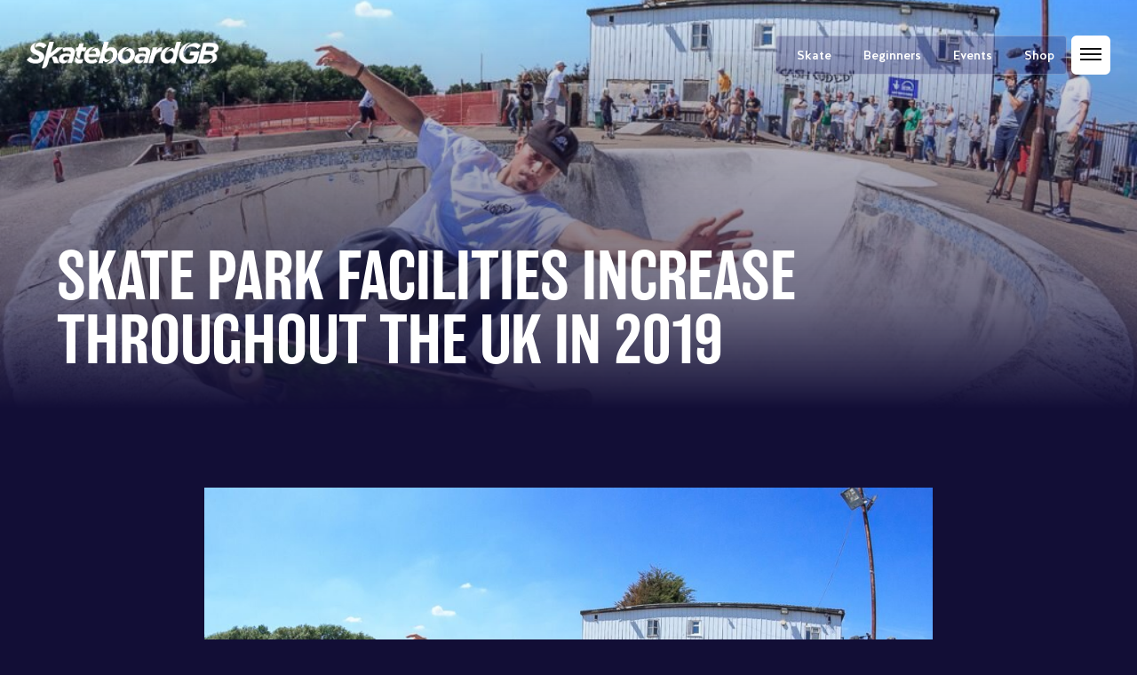

--- FILE ---
content_type: text/html; charset=UTF-8
request_url: https://skateboardgb.org/news/skate-park-facilities-increase-throughout-the-uk-in-2019/
body_size: 29126
content:
<!DOCTYPE html>
<html lang="en-GB" style="margin-top: 0px !important;">

<head><meta charset="utf-8"><script>if(navigator.userAgent.match(/MSIE|Internet Explorer/i)||navigator.userAgent.match(/Trident\/7\..*?rv:11/i)){var href=document.location.href;if(!href.match(/[?&]nowprocket/)){if(href.indexOf("?")==-1){if(href.indexOf("#")==-1){document.location.href=href+"?nowprocket=1"}else{document.location.href=href.replace("#","?nowprocket=1#")}}else{if(href.indexOf("#")==-1){document.location.href=href+"&nowprocket=1"}else{document.location.href=href.replace("#","&nowprocket=1#")}}}}</script><script>(()=>{class RocketLazyLoadScripts{constructor(){this.v="2.0.4",this.userEvents=["keydown","keyup","mousedown","mouseup","mousemove","mouseover","mouseout","touchmove","touchstart","touchend","touchcancel","wheel","click","dblclick","input"],this.attributeEvents=["onblur","onclick","oncontextmenu","ondblclick","onfocus","onmousedown","onmouseenter","onmouseleave","onmousemove","onmouseout","onmouseover","onmouseup","onmousewheel","onscroll","onsubmit"]}async t(){this.i(),this.o(),/iP(ad|hone)/.test(navigator.userAgent)&&this.h(),this.u(),this.l(this),this.m(),this.k(this),this.p(this),this._(),await Promise.all([this.R(),this.L()]),this.lastBreath=Date.now(),this.S(this),this.P(),this.D(),this.O(),this.M(),await this.C(this.delayedScripts.normal),await this.C(this.delayedScripts.defer),await this.C(this.delayedScripts.async),await this.T(),await this.F(),await this.j(),await this.A(),window.dispatchEvent(new Event("rocket-allScriptsLoaded")),this.everythingLoaded=!0,this.lastTouchEnd&&await new Promise(t=>setTimeout(t,500-Date.now()+this.lastTouchEnd)),this.I(),this.H(),this.U(),this.W()}i(){this.CSPIssue=sessionStorage.getItem("rocketCSPIssue"),document.addEventListener("securitypolicyviolation",t=>{this.CSPIssue||"script-src-elem"!==t.violatedDirective||"data"!==t.blockedURI||(this.CSPIssue=!0,sessionStorage.setItem("rocketCSPIssue",!0))},{isRocket:!0})}o(){window.addEventListener("pageshow",t=>{this.persisted=t.persisted,this.realWindowLoadedFired=!0},{isRocket:!0}),window.addEventListener("pagehide",()=>{this.onFirstUserAction=null},{isRocket:!0})}h(){let t;function e(e){t=e}window.addEventListener("touchstart",e,{isRocket:!0}),window.addEventListener("touchend",function i(o){o.changedTouches[0]&&t.changedTouches[0]&&Math.abs(o.changedTouches[0].pageX-t.changedTouches[0].pageX)<10&&Math.abs(o.changedTouches[0].pageY-t.changedTouches[0].pageY)<10&&o.timeStamp-t.timeStamp<200&&(window.removeEventListener("touchstart",e,{isRocket:!0}),window.removeEventListener("touchend",i,{isRocket:!0}),"INPUT"===o.target.tagName&&"text"===o.target.type||(o.target.dispatchEvent(new TouchEvent("touchend",{target:o.target,bubbles:!0})),o.target.dispatchEvent(new MouseEvent("mouseover",{target:o.target,bubbles:!0})),o.target.dispatchEvent(new PointerEvent("click",{target:o.target,bubbles:!0,cancelable:!0,detail:1,clientX:o.changedTouches[0].clientX,clientY:o.changedTouches[0].clientY})),event.preventDefault()))},{isRocket:!0})}q(t){this.userActionTriggered||("mousemove"!==t.type||this.firstMousemoveIgnored?"keyup"===t.type||"mouseover"===t.type||"mouseout"===t.type||(this.userActionTriggered=!0,this.onFirstUserAction&&this.onFirstUserAction()):this.firstMousemoveIgnored=!0),"click"===t.type&&t.preventDefault(),t.stopPropagation(),t.stopImmediatePropagation(),"touchstart"===this.lastEvent&&"touchend"===t.type&&(this.lastTouchEnd=Date.now()),"click"===t.type&&(this.lastTouchEnd=0),this.lastEvent=t.type,t.composedPath&&t.composedPath()[0].getRootNode()instanceof ShadowRoot&&(t.rocketTarget=t.composedPath()[0]),this.savedUserEvents.push(t)}u(){this.savedUserEvents=[],this.userEventHandler=this.q.bind(this),this.userEvents.forEach(t=>window.addEventListener(t,this.userEventHandler,{passive:!1,isRocket:!0})),document.addEventListener("visibilitychange",this.userEventHandler,{isRocket:!0})}U(){this.userEvents.forEach(t=>window.removeEventListener(t,this.userEventHandler,{passive:!1,isRocket:!0})),document.removeEventListener("visibilitychange",this.userEventHandler,{isRocket:!0}),this.savedUserEvents.forEach(t=>{(t.rocketTarget||t.target).dispatchEvent(new window[t.constructor.name](t.type,t))})}m(){const t="return false",e=Array.from(this.attributeEvents,t=>"data-rocket-"+t),i="["+this.attributeEvents.join("],[")+"]",o="[data-rocket-"+this.attributeEvents.join("],[data-rocket-")+"]",s=(e,i,o)=>{o&&o!==t&&(e.setAttribute("data-rocket-"+i,o),e["rocket"+i]=new Function("event",o),e.setAttribute(i,t))};new MutationObserver(t=>{for(const n of t)"attributes"===n.type&&(n.attributeName.startsWith("data-rocket-")||this.everythingLoaded?n.attributeName.startsWith("data-rocket-")&&this.everythingLoaded&&this.N(n.target,n.attributeName.substring(12)):s(n.target,n.attributeName,n.target.getAttribute(n.attributeName))),"childList"===n.type&&n.addedNodes.forEach(t=>{if(t.nodeType===Node.ELEMENT_NODE)if(this.everythingLoaded)for(const i of[t,...t.querySelectorAll(o)])for(const t of i.getAttributeNames())e.includes(t)&&this.N(i,t.substring(12));else for(const e of[t,...t.querySelectorAll(i)])for(const t of e.getAttributeNames())this.attributeEvents.includes(t)&&s(e,t,e.getAttribute(t))})}).observe(document,{subtree:!0,childList:!0,attributeFilter:[...this.attributeEvents,...e]})}I(){this.attributeEvents.forEach(t=>{document.querySelectorAll("[data-rocket-"+t+"]").forEach(e=>{this.N(e,t)})})}N(t,e){const i=t.getAttribute("data-rocket-"+e);i&&(t.setAttribute(e,i),t.removeAttribute("data-rocket-"+e))}k(t){Object.defineProperty(HTMLElement.prototype,"onclick",{get(){return this.rocketonclick||null},set(e){this.rocketonclick=e,this.setAttribute(t.everythingLoaded?"onclick":"data-rocket-onclick","this.rocketonclick(event)")}})}S(t){function e(e,i){let o=e[i];e[i]=null,Object.defineProperty(e,i,{get:()=>o,set(s){t.everythingLoaded?o=s:e["rocket"+i]=o=s}})}e(document,"onreadystatechange"),e(window,"onload"),e(window,"onpageshow");try{Object.defineProperty(document,"readyState",{get:()=>t.rocketReadyState,set(e){t.rocketReadyState=e},configurable:!0}),document.readyState="loading"}catch(t){console.log("WPRocket DJE readyState conflict, bypassing")}}l(t){this.originalAddEventListener=EventTarget.prototype.addEventListener,this.originalRemoveEventListener=EventTarget.prototype.removeEventListener,this.savedEventListeners=[],EventTarget.prototype.addEventListener=function(e,i,o){o&&o.isRocket||!t.B(e,this)&&!t.userEvents.includes(e)||t.B(e,this)&&!t.userActionTriggered||e.startsWith("rocket-")||t.everythingLoaded?t.originalAddEventListener.call(this,e,i,o):(t.savedEventListeners.push({target:this,remove:!1,type:e,func:i,options:o}),"mouseenter"!==e&&"mouseleave"!==e||t.originalAddEventListener.call(this,e,t.savedUserEvents.push,o))},EventTarget.prototype.removeEventListener=function(e,i,o){o&&o.isRocket||!t.B(e,this)&&!t.userEvents.includes(e)||t.B(e,this)&&!t.userActionTriggered||e.startsWith("rocket-")||t.everythingLoaded?t.originalRemoveEventListener.call(this,e,i,o):t.savedEventListeners.push({target:this,remove:!0,type:e,func:i,options:o})}}J(t,e){this.savedEventListeners=this.savedEventListeners.filter(i=>{let o=i.type,s=i.target||window;return e!==o||t!==s||(this.B(o,s)&&(i.type="rocket-"+o),this.$(i),!1)})}H(){EventTarget.prototype.addEventListener=this.originalAddEventListener,EventTarget.prototype.removeEventListener=this.originalRemoveEventListener,this.savedEventListeners.forEach(t=>this.$(t))}$(t){t.remove?this.originalRemoveEventListener.call(t.target,t.type,t.func,t.options):this.originalAddEventListener.call(t.target,t.type,t.func,t.options)}p(t){let e;function i(e){return t.everythingLoaded?e:e.split(" ").map(t=>"load"===t||t.startsWith("load.")?"rocket-jquery-load":t).join(" ")}function o(o){function s(e){const s=o.fn[e];o.fn[e]=o.fn.init.prototype[e]=function(){return this[0]===window&&t.userActionTriggered&&("string"==typeof arguments[0]||arguments[0]instanceof String?arguments[0]=i(arguments[0]):"object"==typeof arguments[0]&&Object.keys(arguments[0]).forEach(t=>{const e=arguments[0][t];delete arguments[0][t],arguments[0][i(t)]=e})),s.apply(this,arguments),this}}if(o&&o.fn&&!t.allJQueries.includes(o)){const e={DOMContentLoaded:[],"rocket-DOMContentLoaded":[]};for(const t in e)document.addEventListener(t,()=>{e[t].forEach(t=>t())},{isRocket:!0});o.fn.ready=o.fn.init.prototype.ready=function(i){function s(){parseInt(o.fn.jquery)>2?setTimeout(()=>i.bind(document)(o)):i.bind(document)(o)}return"function"==typeof i&&(t.realDomReadyFired?!t.userActionTriggered||t.fauxDomReadyFired?s():e["rocket-DOMContentLoaded"].push(s):e.DOMContentLoaded.push(s)),o([])},s("on"),s("one"),s("off"),t.allJQueries.push(o)}e=o}t.allJQueries=[],o(window.jQuery),Object.defineProperty(window,"jQuery",{get:()=>e,set(t){o(t)}})}P(){const t=new Map;document.write=document.writeln=function(e){const i=document.currentScript,o=document.createRange(),s=i.parentElement;let n=t.get(i);void 0===n&&(n=i.nextSibling,t.set(i,n));const c=document.createDocumentFragment();o.setStart(c,0),c.appendChild(o.createContextualFragment(e)),s.insertBefore(c,n)}}async R(){return new Promise(t=>{this.userActionTriggered?t():this.onFirstUserAction=t})}async L(){return new Promise(t=>{document.addEventListener("DOMContentLoaded",()=>{this.realDomReadyFired=!0,t()},{isRocket:!0})})}async j(){return this.realWindowLoadedFired?Promise.resolve():new Promise(t=>{window.addEventListener("load",t,{isRocket:!0})})}M(){this.pendingScripts=[];this.scriptsMutationObserver=new MutationObserver(t=>{for(const e of t)e.addedNodes.forEach(t=>{"SCRIPT"!==t.tagName||t.noModule||t.isWPRocket||this.pendingScripts.push({script:t,promise:new Promise(e=>{const i=()=>{const i=this.pendingScripts.findIndex(e=>e.script===t);i>=0&&this.pendingScripts.splice(i,1),e()};t.addEventListener("load",i,{isRocket:!0}),t.addEventListener("error",i,{isRocket:!0}),setTimeout(i,1e3)})})})}),this.scriptsMutationObserver.observe(document,{childList:!0,subtree:!0})}async F(){await this.X(),this.pendingScripts.length?(await this.pendingScripts[0].promise,await this.F()):this.scriptsMutationObserver.disconnect()}D(){this.delayedScripts={normal:[],async:[],defer:[]},document.querySelectorAll("script[type$=rocketlazyloadscript]").forEach(t=>{t.hasAttribute("data-rocket-src")?t.hasAttribute("async")&&!1!==t.async?this.delayedScripts.async.push(t):t.hasAttribute("defer")&&!1!==t.defer||"module"===t.getAttribute("data-rocket-type")?this.delayedScripts.defer.push(t):this.delayedScripts.normal.push(t):this.delayedScripts.normal.push(t)})}async _(){await this.L();let t=[];document.querySelectorAll("script[type$=rocketlazyloadscript][data-rocket-src]").forEach(e=>{let i=e.getAttribute("data-rocket-src");if(i&&!i.startsWith("data:")){i.startsWith("//")&&(i=location.protocol+i);try{const o=new URL(i).origin;o!==location.origin&&t.push({src:o,crossOrigin:e.crossOrigin||"module"===e.getAttribute("data-rocket-type")})}catch(t){}}}),t=[...new Map(t.map(t=>[JSON.stringify(t),t])).values()],this.Y(t,"preconnect")}async G(t){if(await this.K(),!0!==t.noModule||!("noModule"in HTMLScriptElement.prototype))return new Promise(e=>{let i;function o(){(i||t).setAttribute("data-rocket-status","executed"),e()}try{if(navigator.userAgent.includes("Firefox/")||""===navigator.vendor||this.CSPIssue)i=document.createElement("script"),[...t.attributes].forEach(t=>{let e=t.nodeName;"type"!==e&&("data-rocket-type"===e&&(e="type"),"data-rocket-src"===e&&(e="src"),i.setAttribute(e,t.nodeValue))}),t.text&&(i.text=t.text),t.nonce&&(i.nonce=t.nonce),i.hasAttribute("src")?(i.addEventListener("load",o,{isRocket:!0}),i.addEventListener("error",()=>{i.setAttribute("data-rocket-status","failed-network"),e()},{isRocket:!0}),setTimeout(()=>{i.isConnected||e()},1)):(i.text=t.text,o()),i.isWPRocket=!0,t.parentNode.replaceChild(i,t);else{const i=t.getAttribute("data-rocket-type"),s=t.getAttribute("data-rocket-src");i?(t.type=i,t.removeAttribute("data-rocket-type")):t.removeAttribute("type"),t.addEventListener("load",o,{isRocket:!0}),t.addEventListener("error",i=>{this.CSPIssue&&i.target.src.startsWith("data:")?(console.log("WPRocket: CSP fallback activated"),t.removeAttribute("src"),this.G(t).then(e)):(t.setAttribute("data-rocket-status","failed-network"),e())},{isRocket:!0}),s?(t.fetchPriority="high",t.removeAttribute("data-rocket-src"),t.src=s):t.src="data:text/javascript;base64,"+window.btoa(unescape(encodeURIComponent(t.text)))}}catch(i){t.setAttribute("data-rocket-status","failed-transform"),e()}});t.setAttribute("data-rocket-status","skipped")}async C(t){const e=t.shift();return e?(e.isConnected&&await this.G(e),this.C(t)):Promise.resolve()}O(){this.Y([...this.delayedScripts.normal,...this.delayedScripts.defer,...this.delayedScripts.async],"preload")}Y(t,e){this.trash=this.trash||[];let i=!0;var o=document.createDocumentFragment();t.forEach(t=>{const s=t.getAttribute&&t.getAttribute("data-rocket-src")||t.src;if(s&&!s.startsWith("data:")){const n=document.createElement("link");n.href=s,n.rel=e,"preconnect"!==e&&(n.as="script",n.fetchPriority=i?"high":"low"),t.getAttribute&&"module"===t.getAttribute("data-rocket-type")&&(n.crossOrigin=!0),t.crossOrigin&&(n.crossOrigin=t.crossOrigin),t.integrity&&(n.integrity=t.integrity),t.nonce&&(n.nonce=t.nonce),o.appendChild(n),this.trash.push(n),i=!1}}),document.head.appendChild(o)}W(){this.trash.forEach(t=>t.remove())}async T(){try{document.readyState="interactive"}catch(t){}this.fauxDomReadyFired=!0;try{await this.K(),this.J(document,"readystatechange"),document.dispatchEvent(new Event("rocket-readystatechange")),await this.K(),document.rocketonreadystatechange&&document.rocketonreadystatechange(),await this.K(),this.J(document,"DOMContentLoaded"),document.dispatchEvent(new Event("rocket-DOMContentLoaded")),await this.K(),this.J(window,"DOMContentLoaded"),window.dispatchEvent(new Event("rocket-DOMContentLoaded"))}catch(t){console.error(t)}}async A(){try{document.readyState="complete"}catch(t){}try{await this.K(),this.J(document,"readystatechange"),document.dispatchEvent(new Event("rocket-readystatechange")),await this.K(),document.rocketonreadystatechange&&document.rocketonreadystatechange(),await this.K(),this.J(window,"load"),window.dispatchEvent(new Event("rocket-load")),await this.K(),window.rocketonload&&window.rocketonload(),await this.K(),this.allJQueries.forEach(t=>t(window).trigger("rocket-jquery-load")),await this.K(),this.J(window,"pageshow");const t=new Event("rocket-pageshow");t.persisted=this.persisted,window.dispatchEvent(t),await this.K(),window.rocketonpageshow&&window.rocketonpageshow({persisted:this.persisted})}catch(t){console.error(t)}}async K(){Date.now()-this.lastBreath>45&&(await this.X(),this.lastBreath=Date.now())}async X(){return document.hidden?new Promise(t=>setTimeout(t)):new Promise(t=>requestAnimationFrame(t))}B(t,e){return e===document&&"readystatechange"===t||(e===document&&"DOMContentLoaded"===t||(e===window&&"DOMContentLoaded"===t||(e===window&&"load"===t||e===window&&"pageshow"===t)))}static run(){(new RocketLazyLoadScripts).t()}}RocketLazyLoadScripts.run()})();</script>
  
  <meta name="viewport" content="width=device-width, initial-scale=1.0">
  <meta name='robots' content='index, follow, max-image-preview:large, max-snippet:-1, max-video-preview:-1' />
<script type="rocketlazyloadscript">window._wca = window._wca || [];</script>

	<!-- This site is optimized with the Yoast SEO plugin v26.8 - https://yoast.com/product/yoast-seo-wordpress/ -->
	<link rel="canonical" href="https://skateboardgb.org/news/skate-park-facilities-increase-throughout-the-uk-in-2019/" />
	<meta property="og:locale" content="en_GB" />
	<meta property="og:type" content="article" />
	<meta property="og:title" content="Skate park facilities increase throughout the UK in 2019 | Skateboard GB" />
	<meta property="og:description" content="2019 has been a great year for skateboarding facilities in the UK. In the lead up to skateboarding inclusion in the Olympics for the first time in 2020, there are already signs in participation growth, which is helping fuel an increase in the number of skate park projects being generated throughout the country. In the [&hellip;]" />
	<meta property="og:url" content="https://skateboardgb.org/news/skate-park-facilities-increase-throughout-the-uk-in-2019/" />
	<meta property="og:site_name" content="Skateboard GB" />
	<meta property="article:modified_time" content="2024-02-23T13:21:38+00:00" />
	<meta property="og:image" content="https://skateboardgb.org/wp-content/uploads/2024/02/ROM.jpg" />
	<meta property="og:image:width" content="1024" />
	<meta property="og:image:height" content="698" />
	<meta property="og:image:type" content="image/jpeg" />
	<meta name="twitter:card" content="summary_large_image" />
	<meta name="twitter:label1" content="Estimated reading time" />
	<meta name="twitter:data1" content="3 minutes" />
	<script type="application/ld+json" class="yoast-schema-graph">{"@context":"https://schema.org","@graph":[{"@type":"WebPage","@id":"https://skateboardgb.org/news/skate-park-facilities-increase-throughout-the-uk-in-2019/","url":"https://skateboardgb.org/news/skate-park-facilities-increase-throughout-the-uk-in-2019/","name":"Skate park facilities increase throughout the UK in 2019 | Skateboard GB","isPartOf":{"@id":"https://skateboardgb.org/#website"},"primaryImageOfPage":{"@id":"https://skateboardgb.org/news/skate-park-facilities-increase-throughout-the-uk-in-2019/#primaryimage"},"image":{"@id":"https://skateboardgb.org/news/skate-park-facilities-increase-throughout-the-uk-in-2019/#primaryimage"},"thumbnailUrl":"https://skateboardgb.org/wp-content/uploads/2024/02/ROM.jpg","datePublished":"2019-12-29T13:11:34+00:00","dateModified":"2024-02-23T13:21:38+00:00","breadcrumb":{"@id":"https://skateboardgb.org/news/skate-park-facilities-increase-throughout-the-uk-in-2019/#breadcrumb"},"inLanguage":"en-GB","potentialAction":[{"@type":"ReadAction","target":["https://skateboardgb.org/news/skate-park-facilities-increase-throughout-the-uk-in-2019/"]}]},{"@type":"ImageObject","inLanguage":"en-GB","@id":"https://skateboardgb.org/news/skate-park-facilities-increase-throughout-the-uk-in-2019/#primaryimage","url":"https://skateboardgb.org/wp-content/uploads/2024/02/ROM.jpg","contentUrl":"https://skateboardgb.org/wp-content/uploads/2024/02/ROM.jpg","width":1024,"height":698},{"@type":"BreadcrumbList","@id":"https://skateboardgb.org/news/skate-park-facilities-increase-throughout-the-uk-in-2019/#breadcrumb","itemListElement":[{"@type":"ListItem","position":1,"name":"Home","item":"https://skateboardgb.org/"},{"@type":"ListItem","position":2,"name":"Skate park facilities increase throughout the UK in 2019"}]},{"@type":"WebSite","@id":"https://skateboardgb.org/#website","url":"https://skateboardgb.org/","name":"Skateboard GB","description":"Run by skateboarders. For skateboarders.","publisher":{"@id":"https://skateboardgb.org/#organization"},"potentialAction":[{"@type":"SearchAction","target":{"@type":"EntryPoint","urlTemplate":"https://skateboardgb.org/?s={search_term_string}"},"query-input":{"@type":"PropertyValueSpecification","valueRequired":true,"valueName":"search_term_string"}}],"inLanguage":"en-GB"},{"@type":"Organization","@id":"https://skateboardgb.org/#organization","name":"Skateboard GB","url":"https://skateboardgb.org/","logo":{"@type":"ImageObject","inLanguage":"en-GB","@id":"https://skateboardgb.org/#/schema/logo/image/","url":"https://skateboardgb.org/wp-content/uploads/2024/03/cropped-SBGB_favico_pos.png","contentUrl":"https://skateboardgb.org/wp-content/uploads/2024/03/cropped-SBGB_favico_pos.png","width":512,"height":512,"caption":"Skateboard GB"},"image":{"@id":"https://skateboardgb.org/#/schema/logo/image/"}}]}</script>
	<!-- / Yoast SEO plugin. -->


<link rel='dns-prefetch' href='//cdnjs.cloudflare.com' />
<link rel='dns-prefetch' href='//polyfill.io' />
<link rel='dns-prefetch' href='//stats.wp.com' />

<link rel="alternate" title="oEmbed (JSON)" type="application/json+oembed" href="https://skateboardgb.org/wp-json/oembed/1.0/embed?url=https%3A%2F%2Fskateboardgb.org%2Fnews%2Fskate-park-facilities-increase-throughout-the-uk-in-2019%2F" />
<link rel="alternate" title="oEmbed (XML)" type="text/xml+oembed" href="https://skateboardgb.org/wp-json/oembed/1.0/embed?url=https%3A%2F%2Fskateboardgb.org%2Fnews%2Fskate-park-facilities-increase-throughout-the-uk-in-2019%2F&#038;format=xml" />
<style id='wp-img-auto-sizes-contain-inline-css' type='text/css'>
img:is([sizes=auto i],[sizes^="auto," i]){contain-intrinsic-size:3000px 1500px}
/*# sourceURL=wp-img-auto-sizes-contain-inline-css */
</style>
<style id='wp-emoji-styles-inline-css' type='text/css'>

	img.wp-smiley, img.emoji {
		display: inline !important;
		border: none !important;
		box-shadow: none !important;
		height: 1em !important;
		width: 1em !important;
		margin: 0 0.07em !important;
		vertical-align: -0.1em !important;
		background: none !important;
		padding: 0 !important;
	}
/*# sourceURL=wp-emoji-styles-inline-css */
</style>
<style id='wp-block-library-inline-css' type='text/css'>
:root{--wp-block-synced-color:#7a00df;--wp-block-synced-color--rgb:122,0,223;--wp-bound-block-color:var(--wp-block-synced-color);--wp-editor-canvas-background:#ddd;--wp-admin-theme-color:#007cba;--wp-admin-theme-color--rgb:0,124,186;--wp-admin-theme-color-darker-10:#006ba1;--wp-admin-theme-color-darker-10--rgb:0,107,160.5;--wp-admin-theme-color-darker-20:#005a87;--wp-admin-theme-color-darker-20--rgb:0,90,135;--wp-admin-border-width-focus:2px}@media (min-resolution:192dpi){:root{--wp-admin-border-width-focus:1.5px}}.wp-element-button{cursor:pointer}:root .has-very-light-gray-background-color{background-color:#eee}:root .has-very-dark-gray-background-color{background-color:#313131}:root .has-very-light-gray-color{color:#eee}:root .has-very-dark-gray-color{color:#313131}:root .has-vivid-green-cyan-to-vivid-cyan-blue-gradient-background{background:linear-gradient(135deg,#00d084,#0693e3)}:root .has-purple-crush-gradient-background{background:linear-gradient(135deg,#34e2e4,#4721fb 50%,#ab1dfe)}:root .has-hazy-dawn-gradient-background{background:linear-gradient(135deg,#faaca8,#dad0ec)}:root .has-subdued-olive-gradient-background{background:linear-gradient(135deg,#fafae1,#67a671)}:root .has-atomic-cream-gradient-background{background:linear-gradient(135deg,#fdd79a,#004a59)}:root .has-nightshade-gradient-background{background:linear-gradient(135deg,#330968,#31cdcf)}:root .has-midnight-gradient-background{background:linear-gradient(135deg,#020381,#2874fc)}:root{--wp--preset--font-size--normal:16px;--wp--preset--font-size--huge:42px}.has-regular-font-size{font-size:1em}.has-larger-font-size{font-size:2.625em}.has-normal-font-size{font-size:var(--wp--preset--font-size--normal)}.has-huge-font-size{font-size:var(--wp--preset--font-size--huge)}.has-text-align-center{text-align:center}.has-text-align-left{text-align:left}.has-text-align-right{text-align:right}.has-fit-text{white-space:nowrap!important}#end-resizable-editor-section{display:none}.aligncenter{clear:both}.items-justified-left{justify-content:flex-start}.items-justified-center{justify-content:center}.items-justified-right{justify-content:flex-end}.items-justified-space-between{justify-content:space-between}.screen-reader-text{border:0;clip-path:inset(50%);height:1px;margin:-1px;overflow:hidden;padding:0;position:absolute;width:1px;word-wrap:normal!important}.screen-reader-text:focus{background-color:#ddd;clip-path:none;color:#444;display:block;font-size:1em;height:auto;left:5px;line-height:normal;padding:15px 23px 14px;text-decoration:none;top:5px;width:auto;z-index:100000}html :where(.has-border-color){border-style:solid}html :where([style*=border-top-color]){border-top-style:solid}html :where([style*=border-right-color]){border-right-style:solid}html :where([style*=border-bottom-color]){border-bottom-style:solid}html :where([style*=border-left-color]){border-left-style:solid}html :where([style*=border-width]){border-style:solid}html :where([style*=border-top-width]){border-top-style:solid}html :where([style*=border-right-width]){border-right-style:solid}html :where([style*=border-bottom-width]){border-bottom-style:solid}html :where([style*=border-left-width]){border-left-style:solid}html :where(img[class*=wp-image-]){height:auto;max-width:100%}:where(figure){margin:0 0 1em}html :where(.is-position-sticky){--wp-admin--admin-bar--position-offset:var(--wp-admin--admin-bar--height,0px)}@media screen and (max-width:600px){html :where(.is-position-sticky){--wp-admin--admin-bar--position-offset:0px}}

/*# sourceURL=wp-block-library-inline-css */
</style><style id='global-styles-inline-css' type='text/css'>
:root{--wp--preset--aspect-ratio--square: 1;--wp--preset--aspect-ratio--4-3: 4/3;--wp--preset--aspect-ratio--3-4: 3/4;--wp--preset--aspect-ratio--3-2: 3/2;--wp--preset--aspect-ratio--2-3: 2/3;--wp--preset--aspect-ratio--16-9: 16/9;--wp--preset--aspect-ratio--9-16: 9/16;--wp--preset--color--black: #000000;--wp--preset--color--cyan-bluish-gray: #abb8c3;--wp--preset--color--white: #ffffff;--wp--preset--color--pale-pink: #f78da7;--wp--preset--color--vivid-red: #cf2e2e;--wp--preset--color--luminous-vivid-orange: #ff6900;--wp--preset--color--luminous-vivid-amber: #fcb900;--wp--preset--color--light-green-cyan: #7bdcb5;--wp--preset--color--vivid-green-cyan: #00d084;--wp--preset--color--pale-cyan-blue: #8ed1fc;--wp--preset--color--vivid-cyan-blue: #0693e3;--wp--preset--color--vivid-purple: #9b51e0;--wp--preset--gradient--vivid-cyan-blue-to-vivid-purple: linear-gradient(135deg,rgb(6,147,227) 0%,rgb(155,81,224) 100%);--wp--preset--gradient--light-green-cyan-to-vivid-green-cyan: linear-gradient(135deg,rgb(122,220,180) 0%,rgb(0,208,130) 100%);--wp--preset--gradient--luminous-vivid-amber-to-luminous-vivid-orange: linear-gradient(135deg,rgb(252,185,0) 0%,rgb(255,105,0) 100%);--wp--preset--gradient--luminous-vivid-orange-to-vivid-red: linear-gradient(135deg,rgb(255,105,0) 0%,rgb(207,46,46) 100%);--wp--preset--gradient--very-light-gray-to-cyan-bluish-gray: linear-gradient(135deg,rgb(238,238,238) 0%,rgb(169,184,195) 100%);--wp--preset--gradient--cool-to-warm-spectrum: linear-gradient(135deg,rgb(74,234,220) 0%,rgb(151,120,209) 20%,rgb(207,42,186) 40%,rgb(238,44,130) 60%,rgb(251,105,98) 80%,rgb(254,248,76) 100%);--wp--preset--gradient--blush-light-purple: linear-gradient(135deg,rgb(255,206,236) 0%,rgb(152,150,240) 100%);--wp--preset--gradient--blush-bordeaux: linear-gradient(135deg,rgb(254,205,165) 0%,rgb(254,45,45) 50%,rgb(107,0,62) 100%);--wp--preset--gradient--luminous-dusk: linear-gradient(135deg,rgb(255,203,112) 0%,rgb(199,81,192) 50%,rgb(65,88,208) 100%);--wp--preset--gradient--pale-ocean: linear-gradient(135deg,rgb(255,245,203) 0%,rgb(182,227,212) 50%,rgb(51,167,181) 100%);--wp--preset--gradient--electric-grass: linear-gradient(135deg,rgb(202,248,128) 0%,rgb(113,206,126) 100%);--wp--preset--gradient--midnight: linear-gradient(135deg,rgb(2,3,129) 0%,rgb(40,116,252) 100%);--wp--preset--font-size--small: 13px;--wp--preset--font-size--medium: 20px;--wp--preset--font-size--large: 36px;--wp--preset--font-size--x-large: 42px;--wp--preset--spacing--20: 0.44rem;--wp--preset--spacing--30: 0.67rem;--wp--preset--spacing--40: 1rem;--wp--preset--spacing--50: 1.5rem;--wp--preset--spacing--60: 2.25rem;--wp--preset--spacing--70: 3.38rem;--wp--preset--spacing--80: 5.06rem;--wp--preset--shadow--natural: 6px 6px 9px rgba(0, 0, 0, 0.2);--wp--preset--shadow--deep: 12px 12px 50px rgba(0, 0, 0, 0.4);--wp--preset--shadow--sharp: 6px 6px 0px rgba(0, 0, 0, 0.2);--wp--preset--shadow--outlined: 6px 6px 0px -3px rgb(255, 255, 255), 6px 6px rgb(0, 0, 0);--wp--preset--shadow--crisp: 6px 6px 0px rgb(0, 0, 0);}:where(.is-layout-flex){gap: 0.5em;}:where(.is-layout-grid){gap: 0.5em;}body .is-layout-flex{display: flex;}.is-layout-flex{flex-wrap: wrap;align-items: center;}.is-layout-flex > :is(*, div){margin: 0;}body .is-layout-grid{display: grid;}.is-layout-grid > :is(*, div){margin: 0;}:where(.wp-block-columns.is-layout-flex){gap: 2em;}:where(.wp-block-columns.is-layout-grid){gap: 2em;}:where(.wp-block-post-template.is-layout-flex){gap: 1.25em;}:where(.wp-block-post-template.is-layout-grid){gap: 1.25em;}.has-black-color{color: var(--wp--preset--color--black) !important;}.has-cyan-bluish-gray-color{color: var(--wp--preset--color--cyan-bluish-gray) !important;}.has-white-color{color: var(--wp--preset--color--white) !important;}.has-pale-pink-color{color: var(--wp--preset--color--pale-pink) !important;}.has-vivid-red-color{color: var(--wp--preset--color--vivid-red) !important;}.has-luminous-vivid-orange-color{color: var(--wp--preset--color--luminous-vivid-orange) !important;}.has-luminous-vivid-amber-color{color: var(--wp--preset--color--luminous-vivid-amber) !important;}.has-light-green-cyan-color{color: var(--wp--preset--color--light-green-cyan) !important;}.has-vivid-green-cyan-color{color: var(--wp--preset--color--vivid-green-cyan) !important;}.has-pale-cyan-blue-color{color: var(--wp--preset--color--pale-cyan-blue) !important;}.has-vivid-cyan-blue-color{color: var(--wp--preset--color--vivid-cyan-blue) !important;}.has-vivid-purple-color{color: var(--wp--preset--color--vivid-purple) !important;}.has-black-background-color{background-color: var(--wp--preset--color--black) !important;}.has-cyan-bluish-gray-background-color{background-color: var(--wp--preset--color--cyan-bluish-gray) !important;}.has-white-background-color{background-color: var(--wp--preset--color--white) !important;}.has-pale-pink-background-color{background-color: var(--wp--preset--color--pale-pink) !important;}.has-vivid-red-background-color{background-color: var(--wp--preset--color--vivid-red) !important;}.has-luminous-vivid-orange-background-color{background-color: var(--wp--preset--color--luminous-vivid-orange) !important;}.has-luminous-vivid-amber-background-color{background-color: var(--wp--preset--color--luminous-vivid-amber) !important;}.has-light-green-cyan-background-color{background-color: var(--wp--preset--color--light-green-cyan) !important;}.has-vivid-green-cyan-background-color{background-color: var(--wp--preset--color--vivid-green-cyan) !important;}.has-pale-cyan-blue-background-color{background-color: var(--wp--preset--color--pale-cyan-blue) !important;}.has-vivid-cyan-blue-background-color{background-color: var(--wp--preset--color--vivid-cyan-blue) !important;}.has-vivid-purple-background-color{background-color: var(--wp--preset--color--vivid-purple) !important;}.has-black-border-color{border-color: var(--wp--preset--color--black) !important;}.has-cyan-bluish-gray-border-color{border-color: var(--wp--preset--color--cyan-bluish-gray) !important;}.has-white-border-color{border-color: var(--wp--preset--color--white) !important;}.has-pale-pink-border-color{border-color: var(--wp--preset--color--pale-pink) !important;}.has-vivid-red-border-color{border-color: var(--wp--preset--color--vivid-red) !important;}.has-luminous-vivid-orange-border-color{border-color: var(--wp--preset--color--luminous-vivid-orange) !important;}.has-luminous-vivid-amber-border-color{border-color: var(--wp--preset--color--luminous-vivid-amber) !important;}.has-light-green-cyan-border-color{border-color: var(--wp--preset--color--light-green-cyan) !important;}.has-vivid-green-cyan-border-color{border-color: var(--wp--preset--color--vivid-green-cyan) !important;}.has-pale-cyan-blue-border-color{border-color: var(--wp--preset--color--pale-cyan-blue) !important;}.has-vivid-cyan-blue-border-color{border-color: var(--wp--preset--color--vivid-cyan-blue) !important;}.has-vivid-purple-border-color{border-color: var(--wp--preset--color--vivid-purple) !important;}.has-vivid-cyan-blue-to-vivid-purple-gradient-background{background: var(--wp--preset--gradient--vivid-cyan-blue-to-vivid-purple) !important;}.has-light-green-cyan-to-vivid-green-cyan-gradient-background{background: var(--wp--preset--gradient--light-green-cyan-to-vivid-green-cyan) !important;}.has-luminous-vivid-amber-to-luminous-vivid-orange-gradient-background{background: var(--wp--preset--gradient--luminous-vivid-amber-to-luminous-vivid-orange) !important;}.has-luminous-vivid-orange-to-vivid-red-gradient-background{background: var(--wp--preset--gradient--luminous-vivid-orange-to-vivid-red) !important;}.has-very-light-gray-to-cyan-bluish-gray-gradient-background{background: var(--wp--preset--gradient--very-light-gray-to-cyan-bluish-gray) !important;}.has-cool-to-warm-spectrum-gradient-background{background: var(--wp--preset--gradient--cool-to-warm-spectrum) !important;}.has-blush-light-purple-gradient-background{background: var(--wp--preset--gradient--blush-light-purple) !important;}.has-blush-bordeaux-gradient-background{background: var(--wp--preset--gradient--blush-bordeaux) !important;}.has-luminous-dusk-gradient-background{background: var(--wp--preset--gradient--luminous-dusk) !important;}.has-pale-ocean-gradient-background{background: var(--wp--preset--gradient--pale-ocean) !important;}.has-electric-grass-gradient-background{background: var(--wp--preset--gradient--electric-grass) !important;}.has-midnight-gradient-background{background: var(--wp--preset--gradient--midnight) !important;}.has-small-font-size{font-size: var(--wp--preset--font-size--small) !important;}.has-medium-font-size{font-size: var(--wp--preset--font-size--medium) !important;}.has-large-font-size{font-size: var(--wp--preset--font-size--large) !important;}.has-x-large-font-size{font-size: var(--wp--preset--font-size--x-large) !important;}
/*# sourceURL=global-styles-inline-css */
</style>

<style id='classic-theme-styles-inline-css' type='text/css'>
/*! This file is auto-generated */
.wp-block-button__link{color:#fff;background-color:#32373c;border-radius:9999px;box-shadow:none;text-decoration:none;padding:calc(.667em + 2px) calc(1.333em + 2px);font-size:1.125em}.wp-block-file__button{background:#32373c;color:#fff;text-decoration:none}
/*# sourceURL=/wp-includes/css/classic-themes.min.css */
</style>
<link rel='stylesheet' id='wpmenucart-icons-css' href='https://skateboardgb.org/wp-content/plugins/woocommerce-menu-bar-cart/assets/css/wpmenucart-icons.min.css?ver=2.14.12' type='text/css' media='all' />
<style id='wpmenucart-icons-inline-css' type='text/css'>
@font-face{font-family:WPMenuCart;src:url(https://skateboardgb.org/wp-content/plugins/woocommerce-menu-bar-cart/assets/fonts/WPMenuCart.eot);src:url(https://skateboardgb.org/wp-content/plugins/woocommerce-menu-bar-cart/assets/fonts/WPMenuCart.eot?#iefix) format('embedded-opentype'),url(https://skateboardgb.org/wp-content/plugins/woocommerce-menu-bar-cart/assets/fonts/WPMenuCart.woff2) format('woff2'),url(https://skateboardgb.org/wp-content/plugins/woocommerce-menu-bar-cart/assets/fonts/WPMenuCart.woff) format('woff'),url(https://skateboardgb.org/wp-content/plugins/woocommerce-menu-bar-cart/assets/fonts/WPMenuCart.ttf) format('truetype'),url(https://skateboardgb.org/wp-content/plugins/woocommerce-menu-bar-cart/assets/fonts/WPMenuCart.svg#WPMenuCart) format('svg');font-weight:400;font-style:normal;font-display:swap}
/*# sourceURL=wpmenucart-icons-inline-css */
</style>
<link rel='stylesheet' id='wpmenucart-css' href='https://skateboardgb.org/wp-content/plugins/woocommerce-menu-bar-cart/assets/css/wpmenucart-main.min.css?ver=2.14.12' type='text/css' media='all' />
<link data-minify="1" rel='stylesheet' id='woocommerce-layout-css' href='https://skateboardgb.org/wp-content/cache/min/1/wp-content/plugins/woocommerce/assets/css/woocommerce-layout.css?ver=1768988384' type='text/css' media='all' />
<style id='woocommerce-layout-inline-css' type='text/css'>

	.infinite-scroll .woocommerce-pagination {
		display: none;
	}
/*# sourceURL=woocommerce-layout-inline-css */
</style>
<link data-minify="1" rel='stylesheet' id='woocommerce-smallscreen-css' href='https://skateboardgb.org/wp-content/cache/min/1/wp-content/plugins/woocommerce/assets/css/woocommerce-smallscreen.css?ver=1768988384' type='text/css' media='only screen and (max-width: 768px)' />
<link data-minify="1" rel='stylesheet' id='woocommerce-general-css' href='https://skateboardgb.org/wp-content/cache/min/1/wp-content/plugins/woocommerce/assets/css/woocommerce.css?ver=1768988384' type='text/css' media='all' />
<style id='woocommerce-inline-inline-css' type='text/css'>
.woocommerce form .form-row .required { visibility: visible; }
/*# sourceURL=woocommerce-inline-inline-css */
</style>
<link rel='stylesheet' id='cmplz-general-css' href='https://skateboardgb.org/wp-content/plugins/complianz-gdpr/assets/css/cookieblocker.min.css?ver=1768988033' type='text/css' media='all' />
<link data-minify="1" rel='stylesheet' id='arlo-for-wordpress-plugin-styles-tingle-css' href='https://skateboardgb.org/wp-content/cache/min/1/wp-content/plugins/arlo-training-and-event-management-system/public/custom-assets/tingle/tingle.css?ver=1768988384' type='text/css' media='all' />
<link data-minify="1" rel='stylesheet' id='arlo-for-wordpress-plugin-styles-css' href='https://skateboardgb.org/wp-content/cache/min/1/wp-content/plugins/arlo-training-and-event-management-system/public/assets/css/public.css?ver=1768988384' type='text/css' media='all' />
<link data-minify="1" rel='stylesheet' id='arlo-for-wordpress-plugin-styles-bootstrap-modals-css' href='https://skateboardgb.org/wp-content/cache/min/1/wp-content/plugins/arlo-training-and-event-management-system/public/assets/css/libs/bootstrap-modals.css?ver=1768988384' type='text/css' media='all' />
<link rel='stylesheet' id='arlo-for-wordpress-plugin-styles-darktooltip-css' href='https://skateboardgb.org/wp-content/plugins/arlo-training-and-event-management-system/public/assets/css/libs/darktooltip.min.css?ver=4.2.0' type='text/css' media='all' />
<link data-minify="1" rel='stylesheet' id='arlo-for-wordpress-arlo-icons8-css' href='https://skateboardgb.org/wp-content/cache/min/1/wp-content/plugins/arlo-training-and-event-management-system/admin/assets/fonts/icons8/Arlo-WP.css?ver=1768988384' type='text/css' media='all' />
<link data-minify="1" rel='stylesheet' id='arlo-for-wordpress-theme-internal-stylesheet-0-css' href='https://skateboardgb.org/wp-content/cache/min/1/wp-content/plugins/arlo-training-and-event-management-system/themes/jazz/css/overrides.css?ver=1768988384' type='text/css' media='all' />
<link data-minify="1" rel='stylesheet' id='arlo-for-wordpress-theme-internal-stylesheet-1-css' href='https://skateboardgb.org/wp-content/cache/min/1/wp-content/plugins/arlo-training-and-event-management-system/themes/jazz/css/style.css?ver=1768988384' type='text/css' media='all' />
<link rel='stylesheet' id='arlo-for-wordpress-custom-styles-css' href='https://skateboardgb.org/wp-content/plugins/arlo-training-and-event-management-system/public/assets/css/custom.css?ver=1711030633' type='text/css' media='all' />
<link rel='stylesheet' id='woo-variation-swatches-css' href='https://skateboardgb.org/wp-content/plugins/woo-variation-swatches/assets/css/frontend.min.css?ver=1768988179' type='text/css' media='all' />
<style id='woo-variation-swatches-inline-css' type='text/css'>
:root {
--wvs-tick:url("data:image/svg+xml;utf8,%3Csvg filter='drop-shadow(0px 0px 2px rgb(0 0 0 / .8))' xmlns='http://www.w3.org/2000/svg'  viewBox='0 0 30 30'%3E%3Cpath fill='none' stroke='%23ffffff' stroke-linecap='round' stroke-linejoin='round' stroke-width='4' d='M4 16L11 23 27 7'/%3E%3C/svg%3E");

--wvs-cross:url("data:image/svg+xml;utf8,%3Csvg filter='drop-shadow(0px 0px 5px rgb(255 255 255 / .6))' xmlns='http://www.w3.org/2000/svg' width='72px' height='72px' viewBox='0 0 24 24'%3E%3Cpath fill='none' stroke='%23ff0000' stroke-linecap='round' stroke-width='0.6' d='M5 5L19 19M19 5L5 19'/%3E%3C/svg%3E");
--wvs-single-product-item-width:30px;
--wvs-single-product-item-height:30px;
--wvs-single-product-item-font-size:16px}
/*# sourceURL=woo-variation-swatches-inline-css */
</style>
<link data-minify="1" rel='stylesheet' id='slick_css-css' href='https://skateboardgb.org/wp-content/cache/min/1/wp-content/themes/skateboardgb/resources/slick/slick.css?ver=1768988384' type='text/css' media='all' />
<link data-minify="1" rel='stylesheet' id='aos-css' href='https://skateboardgb.org/wp-content/cache/min/1/wp-content/themes/skateboardgb/resources/aos/aos.css?ver=1768988384' type='text/css' media='all' />
<link data-minify="1" rel='stylesheet' id='main-css' href='https://skateboardgb.org/wp-content/cache/min/1/wp-content/themes/skateboardgb/main.css?ver=1768988384' type='text/css' media='all' />
<script type="rocketlazyloadscript" data-minify="1" data-rocket-type="text/javascript" data-rocket-src="https://skateboardgb.org/wp-content/cache/min/1/wp-content/themes/skateboardgb/resources/jquery.js?ver=1768988384" id="jquery-js"></script>
<script type="rocketlazyloadscript" data-rocket-type="text/javascript" data-rocket-src="https://skateboardgb.org/wp-content/plugins/woocommerce/assets/js/jquery-blockui/jquery.blockUI.min.js?ver=2.7.0-wc.10.4.3" id="wc-jquery-blockui-js" data-wp-strategy="defer" data-rocket-defer defer></script>
<script type="text/javascript" id="wc-add-to-cart-js-extra">
/* <![CDATA[ */
var wc_add_to_cart_params = {"ajax_url":"/wp-admin/admin-ajax.php","wc_ajax_url":"/?wc-ajax=%%endpoint%%","i18n_view_cart":"View basket","cart_url":"https://skateboardgb.org/basket/","is_cart":"","cart_redirect_after_add":"no"};
//# sourceURL=wc-add-to-cart-js-extra
/* ]]> */
</script>
<script type="rocketlazyloadscript" data-rocket-type="text/javascript" data-rocket-src="https://skateboardgb.org/wp-content/plugins/woocommerce/assets/js/frontend/add-to-cart.min.js?ver=10.4.3" id="wc-add-to-cart-js" defer="defer" data-wp-strategy="defer"></script>
<script type="rocketlazyloadscript" data-rocket-type="text/javascript" data-rocket-src="https://skateboardgb.org/wp-content/plugins/woocommerce/assets/js/js-cookie/js.cookie.min.js?ver=2.1.4-wc.10.4.3" id="wc-js-cookie-js" defer="defer" data-wp-strategy="defer"></script>
<script type="text/javascript" id="woocommerce-js-extra">
/* <![CDATA[ */
var woocommerce_params = {"ajax_url":"/wp-admin/admin-ajax.php","wc_ajax_url":"/?wc-ajax=%%endpoint%%","i18n_password_show":"Show password","i18n_password_hide":"Hide password"};
//# sourceURL=woocommerce-js-extra
/* ]]> */
</script>
<script type="rocketlazyloadscript" data-rocket-type="text/javascript" data-rocket-src="https://skateboardgb.org/wp-content/plugins/woocommerce/assets/js/frontend/woocommerce.min.js?ver=10.4.3" id="woocommerce-js" defer="defer" data-wp-strategy="defer"></script>
<script type="rocketlazyloadscript" data-rocket-type="text/javascript" data-rocket-src="https://skateboardgb.org/wp-content/plugins/arlo-training-and-event-management-system/public/../public/custom-assets/tingle/tingle.min.js?ver=6.9" id="arlo-for-wordpress-plugin-script-tingle-js" data-rocket-defer defer></script>
<script type="text/javascript" id="arlo-for-wordpress-plugin-script-js-extra">
/* <![CDATA[ */
var objectL10n = {"showmoredates":"Show me more dates"};
var WPUrls = {"home_url":"https://skateboardgb.org"};
//# sourceURL=arlo-for-wordpress-plugin-script-js-extra
/* ]]> */
</script>
<script type="rocketlazyloadscript" data-minify="1" data-rocket-type="text/javascript" data-rocket-src="https://skateboardgb.org/wp-content/cache/min/1/wp-content/plugins/arlo-training-and-event-management-system/public/assets/js/public.js?ver=1768988384" id="arlo-for-wordpress-plugin-script-js" data-rocket-defer defer></script>
<script type="rocketlazyloadscript" data-rocket-type="text/javascript" data-rocket-src="https://skateboardgb.org/wp-content/plugins/arlo-training-and-event-management-system/public/assets/js/libs/bootstrap-modals.min.js?20171112&amp;ver=4.2.0" id="arlo-for-wordpress-plugin-script-bootstrap-modals-js" data-rocket-defer defer></script>
<script type="rocketlazyloadscript" data-rocket-type="text/javascript" data-rocket-src="https://skateboardgb.org/wp-content/plugins/arlo-training-and-event-management-system/public/assets/js/libs/jquery.darktooltip.min.js?ver=4.2.0" id="arlo-for-wordpress-plugin-script-darktooltip-js" data-rocket-defer defer></script>
<script type="rocketlazyloadscript" data-minify="1" data-rocket-type="text/javascript" data-rocket-src="https://skateboardgb.org/wp-content/cache/min/1/wp-content/plugins/arlo-training-and-event-management-system/public/assets/js/libs/js.cookie.js?ver=1768988384" id="arlo-for-wordpress-plugin-script-cookie-js" data-rocket-defer defer></script>
<script type="rocketlazyloadscript" data-minify="1" data-rocket-type="text/javascript" data-rocket-src="https://skateboardgb.org/wp-content/cache/min/1/wp-content/plugins/arlo-training-and-event-management-system/themes/jazz/js/scripts.js?ver=1768988384" id="arlo-for-wordpress-theme-internal-script-0-js" data-rocket-defer defer></script>
<script type="text/javascript" id="WCPAY_ASSETS-js-extra">
/* <![CDATA[ */
var wcpayAssets = {"url":"https://skateboardgb.org/wp-content/plugins/woocommerce-payments/dist/"};
//# sourceURL=WCPAY_ASSETS-js-extra
/* ]]> */
</script>
<script type="text/javascript" src="https://stats.wp.com/s-202604.js" id="woocommerce-analytics-js" defer="defer" data-wp-strategy="defer"></script>
<link rel="https://api.w.org/" href="https://skateboardgb.org/wp-json/" /><link rel="alternate" title="JSON" type="application/json" href="https://skateboardgb.org/wp-json/wp/v2/news/3033" />	<style>img#wpstats{display:none}</style>
					<style>.cmplz-hidden {
					display: none !important;
				}</style>	<noscript><style>.woocommerce-product-gallery{ opacity: 1 !important; }</style></noscript>
	<link rel="icon" href="https://skateboardgb.org/wp-content/uploads/2024/04/SBGB_favico_pos-50x50.png" sizes="32x32" />
<link rel="icon" href="https://skateboardgb.org/wp-content/uploads/2024/04/SBGB_favico_pos.png" sizes="192x192" />
<link rel="apple-touch-icon" href="https://skateboardgb.org/wp-content/uploads/2024/04/SBGB_favico_pos.png" />
<meta name="msapplication-TileImage" content="https://skateboardgb.org/wp-content/uploads/2024/04/SBGB_favico_pos.png" />
		<style type="text/css" id="wp-custom-css">
			#field_6_33 #gfield_description_6_33 {
    padding-top: 0;
}
footer .footer-top-wrapper .logo-wrapper .large-logos {
	margin-bottom: 60px;
}
@media (max-width: 767px) {
footer .footer-top-wrapper .logo-wrapper .large-logos {
	margin-bottom: 15px;
}
}
input[type="checkbox"] {
    appearance: auto;
}
input[type=checkbox] {
  position: relative;
  border: 2px solid #fff;
  border-radius: 2px;
  background: none;
  cursor: pointer;
  line-height: 0;
  margin: 0 .6em 0 0;
  outline: 0;
  padding: 0 !important;
  vertical-align: text-top;
  height: 20px;
  width: 20px;
  -webkit-appearance: none;
  opacity: .5;
  transition: 0.3s;
}

input[type=checkbox]:hover {
  opacity: 1;
}

input[type=checkbox]:checked {
  background-color: #fff;
  opacity: 1;
}

input[type=checkbox]:before {
  content: '';
  position: absolute;
  right: 50%;
  top: 50%;
  width: 4px;
  height: 10px;
  border: solid #120e36;
  border-width: 0 2px 2px 0;
  margin: -1px -1px 0 -1px;
  transform: rotate(45deg) translate(-50%, -50%);
  z-index: 2;
  transition: 0.3s;
}		</style>
		    <link data-minify="1" rel="stylesheet" href="https://skateboardgb.org/wp-content/cache/min/1/pbh6xbh.css?ver=1768988384">
  <title>
    Skate park facilities increase throughout the UK in 2019 | Skateboard GB | Run by skateboarders. For skateboarders.  </title>
  <meta name="theme-color" content="#050050">
  <!-- Google Tag Manager -->
  <script type="rocketlazyloadscript">(function(w,d,s,l,i){w[l]=w[l]||[];w[l].push({'gtm.start':
  new Date().getTime(),event:'gtm.js'});var f=d.getElementsByTagName(s)[0],
  j=d.createElement(s),dl=l!='dataLayer'?'&l='+l:'';j.async=true;j.src=
  'https://www.googletagmanager.com/gtm.js?id='+i+dl;f.parentNode.insertBefore(j,f);
  })(window,document,'script','dataLayer','GTM-T589RDSJ');</script>
  <script src="https://maps.googleapis.com/maps/api/js?key=AIzaSyA2oxcpX1DWAhyj0913Pdd9DU6C6GpaG8s&libraries=geometry" async defer></script>
  <!-- End Google Tag Manager -->
<link data-minify="1" rel='stylesheet' id='wc-blocks-style-css' href='https://skateboardgb.org/wp-content/cache/min/1/wp-content/plugins/woocommerce/assets/client/blocks/wc-blocks.css?ver=1768988384' type='text/css' media='all' />
<meta name="generator" content="WP Rocket 3.20.3" data-wpr-features="wpr_delay_js wpr_defer_js wpr_minify_js wpr_minify_css wpr_desktop" /></head>

<body class="wp-singular news-template-default single single-news postid-3033 wp-theme-skateboardgb theme-skateboardgb woocommerce-no-js woo-variation-swatches wvs-behavior-blur wvs-theme-skateboardgb wvs-show-label wvs-tooltip">
  <!-- Google Tag Manager (noscript) -->
  <noscript><iframe src="https://www.googletagmanager.com/ns.html?id=GTM-T589RDSJ" height="0" width="0" style="display:none;visibility:hidden"></iframe></noscript>
  <!-- End Google Tag Manager (noscript) --></div>
  <div data-rocket-location-hash="1034b679e9d0780edf2b84ef766f1f00" class="loading-spinner"></div>
  <header data-rocket-location-hash="376287218b6ead3b5b6fc67b7e0c0376">
    <div data-rocket-location-hash="6b87c70e7bf27d7e283cc91ca0d73300" class="container-fluide">
      <div data-rocket-location-hash="493a84ac94ea74885d6786a77f454591" class="header-inner-wrapper">

                <div class="left-logo-wrapper">
          <div class="logo-wrapper">
            <a href="https://skateboardgb.org" class="main-logo">
              <img src="https://skateboardgb.org/wp-content/uploads/2023/10/SBGB-logo-white.png" alt=""/>
            </a>
                      </div>
        </div>
        <div class="right-menu-wrapper">
          <nav>
            <div class="menu-header-right-menu-container"><ul id="menu-header-right-menu" class="menu"><li id="menu-item-2669" class="menu-item menu-item-type-post_type menu-item-object-page menu-item-has-children menu-item-2669"><a href="https://skateboardgb.org/skate/for-skateboarders/">Skate</a>
<ul class="sub-menu">
	<li id="menu-item-3718" class="menu-item menu-item-type-post_type menu-item-object-page menu-item-3718"><a href="https://skateboardgb.org/skate/for-skateboarders/">For Skateboarders</a></li>
	<li id="menu-item-3715" class="menu-item menu-item-type-post_type menu-item-object-page menu-item-3715"><a href="https://skateboardgb.org/skate/skateparks-spaces/">Skateparks &#038; Spaces</a></li>
	<li id="menu-item-3716" class="menu-item menu-item-type-post_type menu-item-object-page menu-item-3716"><a href="https://skateboardgb.org/skate/coaching-zone/">Coaching Zone</a></li>
	<li id="menu-item-3717" class="menu-item menu-item-type-post_type menu-item-object-page menu-item-3717"><a href="https://skateboardgb.org/compete/talent-pathway-pipeline-project/">Talent Pathway &#8211; Pipeline</a></li>
</ul>
</li>
<li id="menu-item-165" class="menu-item menu-item-type-post_type menu-item-object-page menu-item-has-children menu-item-165"><a href="https://skateboardgb.org/beginners/">Beginners</a>
<ul class="sub-menu">
	<li id="menu-item-3719" class="menu-item menu-item-type-post_type menu-item-object-page menu-item-3719"><a href="https://skateboardgb.org/beginners/learn-to-skate-guide/">Learn to Skate Guide</a></li>
	<li id="menu-item-3720" class="menu-item menu-item-type-post_type menu-item-object-page menu-item-3720"><a href="https://skateboardgb.org/beginners/skateboard-lessons/">Skateboard Lessons</a></li>
	<li id="menu-item-3721" class="menu-item menu-item-type-post_type menu-item-object-page menu-item-3721"><a href="https://skateboardgb.org/beginners/cruiser-award/">Cruiser Award</a></li>
	<li id="menu-item-3722" class="menu-item menu-item-type-post_type menu-item-object-page menu-item-3722"><a href="https://skateboardgb.org/about/faq/">FAQ</a></li>
</ul>
</li>
<li id="menu-item-164" class="menu-item menu-item-type-post_type menu-item-object-page menu-item-164"><a href="https://skateboardgb.org/events/">Events</a></li>
<li id="menu-item-157" class="menu-item menu-item-type-post_type menu-item-object-page menu-item-157"><a href="https://skateboardgb.org/shop/">Shop</a></li>
<li class="menu-item menu-item-type-post_type menu-item-object-page wpmenucartli wpmenucart-display-right menu-item empty-wpmenucart" id="wpmenucartli"><a class="wpmenucart-contents empty-wpmenucart" style="display:none">&nbsp;</a></li></ul></div>            <div class="menu-toggle">
              <svg width="44" height="44" viewBox="0 0 44 44" fill="none" xmlns="http://www.w3.org/2000/svg" class="open">
                <rect width="44" height="44" rx="6" fill="white"/>
                <line x1="10" y1="15" x2="34" y2="15" stroke="#111111" stroke-width="2"/>
                <line x1="10" y1="21" x2="34" y2="21" stroke="#111111" stroke-width="2"/>
                <line x1="10" y1="27" x2="34" y2="27" stroke="#111111" stroke-width="2"/>
              </svg>
              <svg width="44" height="44" viewBox="0 0 44 44" fill="none" xmlns="http://www.w3.org/2000/svg" class="close">
                <rect width="44" height="44" rx="6" fill="white"/>
                <mask id="mask0_1199_7775" style="mask-type:alpha" maskUnits="userSpaceOnUse" x="10" y="10" width="24" height="24">
                  <rect x="10" y="10" width="24" height="24" fill="#D9D9D9"/>
                </mask>
                <g mask="url(#mask0_1199_7775)">
                  <path d="M18.4 27L22 23.4L25.6 27L27 25.6L23.4 22L27 18.4L25.6 17L22 20.6L18.4 17L17 18.4L20.6 22L17 25.6L18.4 27ZM22 32C20.6167 32 19.3167 31.7375 18.1 31.2125C16.8833 30.6875 15.825 29.975 14.925 29.075C14.025 28.175 13.3125 27.1167 12.7875 25.9C12.2625 24.6833 12 23.3833 12 22C12 20.6167 12.2625 19.3167 12.7875 18.1C13.3125 16.8833 14.025 15.825 14.925 14.925C15.825 14.025 16.8833 13.3125 18.1 12.7875C19.3167 12.2625 20.6167 12 22 12C23.3833 12 24.6833 12.2625 25.9 12.7875C27.1167 13.3125 28.175 14.025 29.075 14.925C29.975 15.825 30.6875 16.8833 31.2125 18.1C31.7375 19.3167 32 20.6167 32 22C32 23.3833 31.7375 24.6833 31.2125 25.9C30.6875 27.1167 29.975 28.175 29.075 29.075C28.175 29.975 27.1167 30.6875 25.9 31.2125C24.6833 31.7375 23.3833 32 22 32ZM22 30C24.2333 30 26.125 29.225 27.675 27.675C29.225 26.125 30 24.2333 30 22C30 19.7667 29.225 17.875 27.675 16.325C26.125 14.775 24.2333 14 22 14C19.7667 14 17.875 14.775 16.325 16.325C14.775 17.875 14 19.7667 14 22C14 24.2333 14.775 26.125 16.325 27.675C17.875 29.225 19.7667 30 22 30Z" fill="#1C1B1F"/>
                </g>
              </svg>
            </div>
          </nav>
          <div class="main-menu">
            <div class="menu-menu-container"><ul id="menu-menu" class="menu"><li id="menu-item-772" class="menu-item menu-item-type-custom menu-item-object-custom menu-item-has-children menu-item-772"><a href="#">Menu with List</a>
<ul class="sub-menu">
	<li id="menu-item-774" class="menu-item menu-item-type-post_type menu-item-object-page menu-item-has-children menu-item-774"><a href="https://skateboardgb.org/about/">About</a>
	<ul class="sub-menu">
		<li id="menu-item-775" class="menu-item menu-item-type-post_type menu-item-object-page menu-item-775"><a href="https://skateboardgb.org/about/news/">News</a></li>
		<li id="menu-item-778" class="menu-item menu-item-type-post_type menu-item-object-page menu-item-778"><a href="https://skateboardgb.org/about/faq/">FAQ</a></li>
		<li id="menu-item-3788" class="menu-item menu-item-type-post_type menu-item-object-page menu-item-has-children menu-item-3788"><a href="https://skateboardgb.org/about/blog/">Blog</a>
		<ul class="sub-menu">
			<li id="menu-item-4587" class="menu-item menu-item-type-post_type menu-item-object-page menu-item-4587"><a href="https://skateboardgb.org/careers-jobs/">Careers / Jobs</a></li>
		</ul>
</li>
	</ul>
</li>
	<li id="menu-item-3703" class="menu-item menu-item-type-post_type menu-item-object-page menu-item-has-children menu-item-3703"><a href="https://skateboardgb.org/skate/for-skateboarders/">Skate</a>
	<ul class="sub-menu">
		<li id="menu-item-784" class="menu-item menu-item-type-post_type menu-item-object-page menu-item-784"><a href="https://skateboardgb.org/skate/skateparks-spaces/">Skateparks &#038; Spaces</a></li>
		<li id="menu-item-3704" class="menu-item menu-item-type-post_type menu-item-object-page menu-item-3704"><a href="https://skateboardgb.org/skate/for-skateboarders/skateshop-directory/">Skateshop Directory</a></li>
		<li id="menu-item-3705" class="menu-item menu-item-type-post_type menu-item-object-page menu-item-3705"><a href="https://skateboardgb.org/skate/for-skateboarders/wellbeing/">Wellbeing</a></li>
		<li id="menu-item-3706" class="menu-item menu-item-type-post_type menu-item-object-page menu-item-3706"><a href="https://skateboardgb.org/compete/talent-pathway-pipeline-project/">Talent Pathway – Pipeline</a></li>
	</ul>
</li>
	<li id="menu-item-3707" class="menu-item menu-item-type-post_type menu-item-object-page menu-item-has-children menu-item-3707"><a href="https://skateboardgb.org/skate/coaching-zone/">Coaching Zone</a>
	<ul class="sub-menu">
		<li id="menu-item-3708" class="menu-item menu-item-type-post_type menu-item-object-page menu-item-3708"><a href="https://skateboardgb.org/skate/coaching-zone/get-rolling/">Become a Coach</a></li>
		<li id="menu-item-5181" class="menu-item menu-item-type-post_type menu-item-object-page menu-item-5181"><a href="https://skateboardgb.org/uk-skateboard-coaching-commission/">UK Skateboard Coaching Commission</a></li>
		<li id="menu-item-3709" class="menu-item menu-item-type-post_type menu-item-object-page menu-item-3709"><a href="https://skateboardgb.org/skate/coaching-zone/further-coaching-skills/">Further Coaching Skills</a></li>
		<li id="menu-item-3710" class="menu-item menu-item-type-post_type menu-item-object-page menu-item-3710"><a href="https://skateboardgb.org/memberships/">Coach Insurance &#038; Memberships</a></li>
	</ul>
</li>
	<li id="menu-item-788" class="menu-item menu-item-type-post_type menu-item-object-page menu-item-has-children menu-item-788"><a href="https://skateboardgb.org/beginners/">Beginners</a>
	<ul class="sub-menu">
		<li id="menu-item-1330" class="menu-item menu-item-type-post_type menu-item-object-page menu-item-1330"><a href="https://skateboardgb.org/beginners/learn-to-skate-guide/">Learn to Skate Guide</a></li>
		<li id="menu-item-787" class="menu-item menu-item-type-post_type menu-item-object-page menu-item-787"><a href="https://skateboardgb.org/beginners/skateboard-lessons/">Skateboard Lessons</a></li>
		<li id="menu-item-789" class="menu-item menu-item-type-post_type menu-item-object-page menu-item-789"><a href="https://skateboardgb.org/beginners/cruiser-award/">Cruiser Award</a></li>
		<li id="menu-item-791" class="menu-item menu-item-type-post_type menu-item-object-page menu-item-791"><a href="https://skateboardgb.org/beginners/skateboard-buying-guide/">Buying Guide</a></li>
		<li id="menu-item-792" class="menu-item menu-item-type-post_type menu-item-object-page menu-item-792"><a href="https://skateboardgb.org/skate/skateparks-spaces/skateboard-etiquette/">Skateboard Etiquette</a></li>
		<li id="menu-item-790" class="menu-item menu-item-type-post_type menu-item-object-page menu-item-790"><a href="https://skateboardgb.org/about/faq/">FAQ</a></li>
	</ul>
</li>
	<li id="menu-item-793" class="menu-item menu-item-type-post_type menu-item-object-page menu-item-has-children menu-item-793"><a href="https://skateboardgb.org/events/">Events</a>
	<ul class="sub-menu">
		<li id="menu-item-2015" class="menu-item menu-item-type-post_type menu-item-object-page menu-item-has-children menu-item-2015"><a href="https://skateboardgb.org/events/">All events</a>
		<ul class="sub-menu">
			<li id="menu-item-4521" class="menu-item menu-item-type-post_type menu-item-object-page menu-item-4521"><a href="https://skateboardgb.org/survival-of-the-sickest-events/">Survival of the Sickest</a></li>
			<li id="menu-item-5360" class="menu-item menu-item-type-post_type menu-item-object-page menu-item-5360"><a href="https://skateboardgb.org/national-championships-2025/">National Championships 2025</a></li>
		</ul>
</li>
	</ul>
</li>
	<li id="menu-item-4641" class="menu-item menu-item-type-post_type menu-item-object-page menu-item-has-children menu-item-4641"><a href="https://skateboardgb.org/olympic-skateboarding/">Olympic Skateboarding</a>
	<ul class="sub-menu">
		<li id="menu-item-4642" class="menu-item menu-item-type-post_type menu-item-object-page menu-item-4642"><a href="https://skateboardgb.org/olympic-skateboarding/national-team/">National Team</a></li>
	</ul>
</li>
	<li id="menu-item-4640" class="menu-item menu-item-type-post_type menu-item-object-page menu-item-4640"><a href="https://skateboardgb.org/governance-policies/">Governance &#038; Policies</a></li>
	<li id="menu-item-4639" class="menu-item menu-item-type-post_type menu-item-object-page menu-item-4639"><a href="https://skateboardgb.org/safeguarding/">Safeguarding</a></li>
</ul>
</li>
<li id="menu-item-773" class="menu-item menu-item-type-custom menu-item-object-custom menu-item-has-children menu-item-773"><a href="#">Menu without List</a>
<ul class="sub-menu">
	<li id="menu-item-816" class="menu-item menu-item-type-custom menu-item-object-custom menu-item-has-children menu-item-816"><a href="#">Menu Block 1</a>
	<ul class="sub-menu">
		<li id="menu-item-1225" class="menu-item menu-item-type-post_type menu-item-object-page menu-item-1225"><a href="https://skateboardgb.org/memberships/">Memberships</a></li>
		<li id="menu-item-811" class="menu-item menu-item-type-post_type menu-item-object-page menu-item-811"><a href="https://skateboardgb.org/shop/">Shop</a></li>
		<li id="menu-item-812" class="color-green menu-item menu-item-type-custom menu-item-object-custom menu-item-812"><a href="https://auth.sport80.com/saml/login?SAMLRequest=jZLJbsIwFEX3fAXyHjKQlmBBpBQ6IFFAkHbRTfWSPMBqYqd%2BToe%2Fb0ho6aBW9c7PPlf3WB4S5FnBw9Ls5AofSyTTalfrJc8k8fpwxEotuQISxCXkSNwkfB1ez7jbtXmhlVGJytg37G8KiFAboWSDTScjtpifzxaX0%2Fn9aRz7fmrb3qCf9GDguz0cxGDjibfppRvXx42DnusPGvQWNVU5I1bFslaTRlTiVJIBaaq57Xod2%2B3Y%2Fcjpcc%2FlrnPXoJNKVkgwNb4zpiBuWVC9RJcKpY1vdxOVW3sZK1Nbcei6PAifCZkKuf3bM24uEb%2BKomVnuVhHTUj47j9Wksoc9Rr1k0jwZjU7VqEHMBgr0Ok2%2FlkJEmJBHTbc73ltrYP%2FwTkaSMHA0PrMHtMKPq9cppOlykTyWs%2F360LpHMzvyk7XqSci7WzqqxxzEFmYphqJ2EdOmGXqeayxqjhiRpfI2lbQasp8%2FYzBGw%3D%3D&#038;RelayState=https%3A%2F%2Fskateboardgb.sport80.com%2F&#038;SigAlg=http%3A%2F%2Fwww.w3.org%2F2001%2F04%2Fxmldsig-more%23rsa-sha512&#038;Signature=eUIv6QmgPWlzjg4lvXBTs%2BFHknxdMjtXWGyRAMKBBz%2Fp%2BGkdN1PajuAH8cVxJr6nPAds9Pw7CWgT3lTi2aqhdfG2x1KW7rZVl9CdlngMScmDv21j8uB6On5gPVTPnsusS3UXEtYPwMAybahMETdMT23rRuWU4InwCKImHKpJWo1As7S%2BoGKIvve9Id3YqnzXfElab8fLEjlfo89yBJ2FXtKZcejOdvGaPPIu7U%2BT2r62xUseZjtmYqR%2B2lZlESahyOCSQhJKtntuH1A%2FCBk4T56KMmdE3FiQyFRyeFJUoccTkVNMksIcnGCAUECxImoNf8Bk8qne6c%2F62ZpTEyWQAA%3D%3D">Member Login</a></li>
		<li id="menu-item-2421" class="color-turquoise menu-item menu-item-type-post_type menu-item-object-page menu-item-2421"><a href="https://skateboardgb.org/myskate/">MySkate</a></li>
		<li id="menu-item-3897" class="menu-item menu-item-type-post_type menu-item-object-page menu-item-3897"><a href="https://skateboardgb.org/my-account/">My account</a></li>
	</ul>
</li>
	<li id="menu-item-817" class="menu-item menu-item-type-custom menu-item-object-custom menu-item-817"><a href="#">Menu Block 2</a></li>
</ul>
</li>
</ul></div>          </div>


        </div>

      </div>
      
    </div>
  </header><div data-rocket-location-hash="e9433f7b08e0648bf0e1cd8a5979ef5a" class="main-content">
    <section data-rocket-location-hash="d5ad87dbd5bd407fdc92492ac8da6436" class="inner-banner-section">
      <div data-rocket-location-hash="5656975ade708e9179aefb6461c9e5c5" class="banner-image">
        <img src="https://skateboardgb.org/wp-content/uploads/2024/02/ROM.jpg" alt="" class="example-featured-image">
      </div>
      <div data-rocket-location-hash="5b0e89e29253c6534cb0327ed36521b4" class="primary-container">
          <div class="content-wrap">
            <h1>Skate park facilities increase throughout the UK in 2019</h1>
          </div>
      </div>
  </section>
  <section data-rocket-location-hash="5df7c6d9537ad913aa51558cd3402f18" class="full-width-content ">
        <div data-rocket-location-hash="bc25a03725202b0d87a94917231d778b" class="primary-container">
            <div class="inner-wrap">
                <p><img fetchpriority="high" decoding="async" class="alignnone size-full wp-image-3259" src="https://skateboardgb.org/wp-content/uploads/2024/02/ROM.jpg" alt="" width="1024" height="698" srcset="https://skateboardgb.org/wp-content/uploads/2024/02/ROM.jpg 1024w, https://skateboardgb.org/wp-content/uploads/2024/02/ROM-300x204.jpg 300w, https://skateboardgb.org/wp-content/uploads/2024/02/ROM-600x409.jpg 600w, https://skateboardgb.org/wp-content/uploads/2024/02/ROM-768x524.jpg 768w" sizes="(max-width: 1024px) 100vw, 1024px" /></p>
<p>2019 has been a great year for skateboarding facilities in the UK. In the lead up to skateboarding inclusion in the Olympics for the first time in 2020, there are already signs in participation growth, which is helping fuel an increase in the number of skate park projects being generated throughout the country.</p>
<p>In the last year Skateboard England has assisted with over 30 public skatepark projects, which included: Coventry, Romford, Basingstoke, Aldborough, Leicester, St Just, St Albans, Hackney, Horsham, Hove, North Devon, Leeds, Chester, Sheffield, Glastonbury, Woolacoombe, St Austell and Wymondham.</p>
<p>Assistance has been provided through guidance on planning, sourcing funding and application, skatepark strategy timelines, health &amp; safety guidance and help with the layout of skateparks.</p>
<p>Much of the advice was given by Ricardo Magee, a Skate Park Development Officer in Brighton and a founding director at Skateboard England (who recently signed off after 4 years helping multiple park projects) said “Ensuring a strong plan and having the community behind you can be key for ensuring the success of getting a skate park project off the ground”. “There are so many examples of wasted money spent on skate parks which have been poorly designed, so with every project we try to guide people to get the best possible facilities for their area’.</p>
<p>Ricardo has personally kickstarted the renovation of Hove Lagoon skatepark. “We want this to be a community space as well as a place to learn and challenge skateboarders. With the backing of the council, community and Norman Cook this is going to be a destination facility which I hope all new skateparks can become with our support”.</p>
<p>A group in Coventry is campaigning to renovate and extend a tired and deteriorating prefab skatepark in War Memorial Park, into a state-of-the-art extreme sports facility, which has already received over 1,500 signatures in support of the project. Susie Cowley who help set up the group said “When you start a campaign to get a new skatepark it&#8217;s so hard to know where to start. It&#8217;s invaluable to talk to someone like Ricardo who has first-hand experience of working on a skatepark project and is genuinely interested in what you are doing”.</p>
<p>Rom Skatepark closed back in September and Matt Harris immediately formed a Community Interest Company and began looking at possible future funding streams to re-open the park. “I spoke with Ricardo from Skateboard England who, as an ex-Rom skater, was very enthusiastic about the project and the park and said he would support the park in any way he could” said Matt. Since then, there are already talks with Sport England to re-open the park in 2020 and improve the facilities.</p>
<p>In 2020 Skateboard England will be developing a guidance document around skateparks and skateable places, to help ensure that public funding is spent in the right way, so local authorities are informed to help make decisions about skateboarding their local areas. It will include practical criteria and guidance for the building and design of skateparks, outlines the procurement and consultation process that should be carried out, an approved framework of skatepark manufacturers who meet certain criteria, so that the right spaces are built in the right way and in the right materials and mapping to identify gaps and create justification for funding to build.</p>
<p>The future of UK skateboarding is looking positive, ensuring that skateparks and skateable areas are developed in a way which benefits the communities that use them.</p>
            </div>
        </div>
</section>
          <section data-rocket-location-hash="7ce296aa71ff026c9518f1b55889b84a" class="bottom-banner-section">
      <a class="link-page" href="https://skateboardgb.org/news/skateboard-england-national-championship-2020-announced/ ">
      <div data-rocket-location-hash="2c375b6fcbf8380efa1e6acdfa4f6970" class="primary-container">
          <div class="title-wrapper">
              <span class="subtitle">Next Article</span>
                                <h4 class="h2">
                      Skateboard England National Championship 2020 Announced                  </h4>
                        </div>
      </div>
      </a>
    </section>
    
</div>

<footer data-rocket-location-hash="d682b5c3679c9c3b12c2a4fe5684f03c">
  
    <div data-rocket-location-hash="ba19c50b32c4990b5b78615990118760" class="footer-social-wrapper">
      <div data-rocket-location-hash="c11d8ee613d5777c694d3fb88d7f1229" class="primary-container">
        <div class="content-wrapper">
          <span class="content-title">Follow us</span>
          <p>Across all our official social media channels</p>
          <div class="foot-social">
                          <ul class="foot-app">
                                    <li>
                      <a href="https://www.instagram.com/skateboardgb" target="_blank">
                        <img src="https://skateboardgb.org/wp-content/uploads/2023/10/instagram-icon.svg" alt="social-icon" />
                      </a>
                    </li>
                                      <li>
                      <a href="https://www.facebook.com/skateboardgb" target="_blank">
                        <img src="https://skateboardgb.org/wp-content/uploads/2023/10/facebook-icon.svg" alt="social-icon" />
                      </a>
                    </li>
                                      <li>
                      <a href="https://twitter.com/SkateboardGB" target="_blank">
                        <img src="https://skateboardgb.org/wp-content/uploads/2024/02/X_logo_2023_white.png" alt="social-icon" />
                      </a>
                    </li>
                                      <li>
                      <a href="https://www.youtube.com/channel/UCSkM28t9vwNqSqAWWvo_Y9Q" target="_blank">
                        <img src="https://skateboardgb.org/wp-content/uploads/2023/10/youtube-icon.svg" alt="social-icon" />
                      </a>
                    </li>
                                      <li>
                      <a href="https://www.tiktok.com/@skateboardgb?" target="_blank">
                        <img src="https://skateboardgb.org/wp-content/uploads/2023/10/tiktok-icon.svg" alt="social-icon" />
                      </a>
                    </li>
                                </ul>
                      </div>
        </div>
      </div>
    </div>

    <div data-rocket-location-hash="766e6959819f1a6d8b63f02be1fc3144" class="footer-top-wrapper">
      <div data-rocket-location-hash="8ba6609307e785051880c4614aa02106" class="primary-container">
        <div class="logo-wrapper">
          <div class="large-logos">                    <div class="inner-logo-wrapper">
                                            <a href="https://www.samsung.com/uk/">
                                            <img src="https://skateboardgb.org/wp-content/uploads/2023/10/g12.png" alt="" />
                                            </a>
                                        </div>
                                    <div class="inner-logo-wrapper">
                                            <a href="https://www.subway.com/en-gb/">
                                            <img src="https://skateboardgb.org/wp-content/uploads/2024/06/Subway_Logo.png" alt="" />
                                            </a>
                                        </div>
                </div>          <div class="small-logos">                    <div class="inner-logo-wrapper">
                                            <a href="https://www.uksport.gov.uk">
                                            <img src="https://skateboardgb.org/wp-content/uploads/2023/10/image-7.png" alt="" />
                                            </a>
                                        </div>
                                    <div class="inner-logo-wrapper">
                                            <a href="https://sportandrecreation.org.uk">
                                            <img src="https://skateboardgb.org/wp-content/uploads/2023/10/image-8.png" alt="" />
                                            </a>
                                        </div>
                                    <div class="inner-logo-wrapper">
                                            <a href="https://www.sportengland.org">
                                            <img src="https://skateboardgb.org/wp-content/uploads/2023/10/image-9.png" alt="" />
                                            </a>
                                        </div>
                                    <div class="inner-logo-wrapper">
                                            <a href="https://www.skateparks.co.uk">
                                            <img src="https://skateboardgb.org/wp-content/uploads/2023/10/image-10.png" alt="" />
                                            </a>
                                        </div>
                                    <div class="inner-logo-wrapper">
                                            <a href="https://skateboardni.org">
                                            <img src="https://skateboardgb.org/wp-content/uploads/2023/10/image-12.png" alt="" />
                                            </a>
                                        </div>
                                    <div class="inner-logo-wrapper">
                                            <a href="https://skateboardscotland.com">
                                            <img src="https://skateboardgb.org/wp-content/uploads/2023/10/image-13.png" alt="" />
                                            </a>
                                        </div>
                                    <div class="inner-logo-wrapper">
                                            <a href="https://www.triple8.co.uk">
                                            <img src="https://skateboardgb.org/wp-content/uploads/2024/04/T8Logo-White.png" alt="" />
                                            </a>
                                        </div>
                                    <div class="inner-logo-wrapper">
                                            <a href="https://www.national-lottery.co.uk">
                                            <img src="https://skateboardgb.org/wp-content/uploads/2024/04/NationalLottery.png" alt="" />
                                            </a>
                                        </div>
                                    <div class="inner-logo-wrapper">
                                            <a href="https://eu.etnies.com">
                                            <img src="https://skateboardgb.org/wp-content/uploads/2025/10/etnies-logo1.png" alt="" />
                                            </a>
                                        </div>
                                    <div class="inner-logo-wrapper">
                                            <a href="https://www.valeofoods.co.uk/brands/barratt">
                                            <img src="https://skateboardgb.org/wp-content/uploads/2025/10/Barratt_Sweetshop_MASTERBRAND_WHT-scaled.png" alt="" />
                                            </a>
                                        </div>
                </div>        </div>
      </div>
    </div>

    <div data-rocket-location-hash="4a0c23e5cecbcd0f26ce7e8a5e067dad" class="footer-bottom-wrapper">
      <div class="primary-container">

        <div class="footer-menu">

          <div class="footer-menu-one">
            <div class="menu-footer-contact-us-container"><ul id="menu-footer-contact-us" class="menu"><li id="menu-item-178" class="menu-item menu-item-type-post_type menu-item-object-page menu-item-178"><a href="https://skateboardgb.org/contact-us/">Contact us</a></li>
<li id="menu-item-3621" class="menu-item menu-item-type-post_type menu-item-object-page menu-item-3621"><a href="https://skateboardgb.org/governance-policies/">Governance &#038; Policies</a></li>
<li id="menu-item-4638" class="menu-item menu-item-type-post_type menu-item-object-page menu-item-4638"><a href="https://skateboardgb.org/safeguarding/">Safeguarding</a></li>
</ul></div>          </div>
          
        </div>

        <div class="copyright-wrapper">
          <div class="footer-copyright">
            <p>© 2026 Skateboard GB</p>
            <div class="terms-menu">
              <div class="menu-terms-menu-container"><ul id="menu-terms-menu" class="menu"><li id="menu-item-195" class="menu-item menu-item-type-post_type menu-item-object-page menu-item-195"><a href="https://skateboardgb.org/terms-conditions/">Terms &#038; Conditions</a></li>
<li id="menu-item-194" class="menu-item menu-item-type-post_type menu-item-object-page menu-item-privacy-policy menu-item-194"><a rel="privacy-policy" href="https://skateboardgb.org/privacy-policy-2/">Privacy Policy</a></li>
<li id="menu-item-193" class="menu-item menu-item-type-post_type menu-item-object-page menu-item-193"><a href="https://skateboardgb.org/cookie-policy/">Cookie Policy</a></li>
</ul></div>            </div>
          </div>

          <p class="signature">Made by <a href="https://pixelkicks.co.uk" title="Pixel Kicks"
              target="_blank"><svg id="Layer_2" xmlns="http://www.w3.org/2000/svg" viewBox="0 0 1000 100"><defs><style>.cls-1{fill:#005aff;}</style></defs><g id="Layer_1-2"><g><rect class="cls-1" x="180" y="80" width="20" height="20"/><rect class="cls-1" x="200" y="60" width="20" height="20"/><rect class="cls-1" x="220" y="40" width="20" height="20"/><rect class="cls-1" x="240" y="20" width="20" height="20"/><rect class="cls-1" x="260" y="80" width="20" height="20"/><rect class="cls-1" x="240" y="60" width="20" height="20"/><rect class="cls-1" x="200" y="20" width="20" height="20"/><rect class="cls-1" x="260" width="20" height="20"/><rect class="cls-1" x="180" width="20" height="20"/><polygon class="cls-1" points="120 20 120 40 120 60 120 80 120 100 140 100 140 80 140 60 140 40 140 20 140 0 120 0 120 20"/><polygon class="cls-1" points="640 20 640 40 640 60 640 80 640 100 660 100 660 80 660 60 660 40 660 20 660 0 640 0 640 20"/><rect class="cls-1" x="560" y="20" width="20" height="20"/><rect class="cls-1" x="560" y="60" width="20" height="20"/><rect class="cls-1" x="580" y="80" width="20" height="20"/><rect class="cls-1" x="580" width="20" height="20"/><polygon class="cls-1" points="540 20 540 0 520 0 520 20 520 40 520 60 520 80 520 100 540 100 540 80 540 60 560 60 560 40 540 40 540 20"/><rect class="cls-1" x="860" y="60" width="20" height="20"/><rect class="cls-1" x="860" y="20" width="20" height="20"/><rect class="cls-1" x="880" y="80" width="20" height="20"/><rect class="cls-1" x="880" width="20" height="20"/><polygon class="cls-1" points="840 20 840 0 820 0 820 20 820 40 820 60 820 80 820 100 840 100 840 80 840 60 860 60 860 40 840 40 840 20"/><polygon class="cls-1" points="440 80 440 60 440 40 440 20 440 0 420 0 420 20 420 40 420 60 420 80 420 100 440 100 460 100 480 100 480 80 460 80 440 80"/><polygon class="cls-1" points="340 0 320 0 320 20 320 40 320 60 320 80 320 100 340 100 360 100 380 100 380 80 360 80 340 80 340 60 360 60 360 40 340 40 340 20 360 20 380 20 380 0 360 0 340 0"/><path class="cls-1" d="M50,0H0V100H20V60h30c16.54,0,30-13.46,30-30S66.54,0,50,0Zm0,40H20V20h30c5.51,0,10,4.49,10,10s-4.49,10-10,10Z"/><path class="cls-1" d="M749.99,19.97c5.61,0,10.96,1.56,15.63,4.41l14.38-14.38c-8.61-6.49-19.04-10-30.01-10-13.36,0-25.91,5.2-35.36,14.64-9.44,9.44-14.64,22-14.64,35.36s5.2,25.91,14.64,35.36c9.44,9.44,22,14.64,35.36,14.64,10.97,0,21.4-3.52,30.01-10l-14.38-14.38c-4.66,2.86-10.02,4.41-15.63,4.41-8.02,0-15.56-3.12-21.23-8.79-5.67-5.67-8.79-13.21-8.79-21.23s3.12-15.56,8.79-21.23c5.67-5.67,13.21-8.79,21.23-8.79Z"/><path class="cls-1" d="M980,41.75c-3.13-1.11-6.49-1.75-10-1.75-5.51,0-10-4.49-10-10s4.49-10,10-10h.79c5.32,.14,10.39,1.67,14.83,4.38l14.38-14.38c-5.94-4.47-12.75-7.49-20-8.96-3.26-.66-6.6-1.04-10-1.04-3.51,0-6.86,.64-10,1.75-11.63,4.13-20,15.22-20,28.25s8.37,24.12,20,28.25c3.13,1.11,6.49,1.75,10,1.75,5.51,0,10,4.49,10,10s-4.49,10-10,10h-.79c-5.32-.14-10.39-1.67-14.83-4.38l-14.38,14.38c5.94,4.47,12.75,7.49,20,8.96,3.26,.66,6.6,1.04,10,1.04,3.51,0,6.86-.64,10-1.75,11.63-4.13,20-15.22,20-28.25s-8.37-24.12-20-28.25Z"/></g></g></svg></a>
          </p>
        </div>
      </div>
    </div>
</footer>

<script type="speculationrules">
{"prefetch":[{"source":"document","where":{"and":[{"href_matches":"/*"},{"not":{"href_matches":["/wp-*.php","/wp-admin/*","/wp-content/uploads/*","/wp-content/*","/wp-content/plugins/*","/wp-content/themes/skateboardgb/*","/*\\?(.+)"]}},{"not":{"selector_matches":"a[rel~=\"nofollow\"]"}},{"not":{"selector_matches":".no-prefetch, .no-prefetch a"}}]},"eagerness":"conservative"}]}
</script>

<!-- Consent Management powered by Complianz | GDPR/CCPA Cookie Consent https://wordpress.org/plugins/complianz-gdpr -->
<div id="cmplz-cookiebanner-container"><div class="cmplz-cookiebanner cmplz-hidden banner-1 banner-a optin cmplz-bottom-right cmplz-categories-type-view-preferences" aria-modal="true" data-nosnippet="true" role="dialog" aria-live="polite" aria-labelledby="cmplz-header-1-optin" aria-describedby="cmplz-message-1-optin">
	<div class="cmplz-header">
		<div class="cmplz-logo"></div>
		<div class="cmplz-title" id="cmplz-header-1-optin">Manage Consent</div>
		<div class="cmplz-close" tabindex="0" role="button" aria-label="Close dialogue">
			<svg aria-hidden="true" focusable="false" data-prefix="fas" data-icon="times" class="svg-inline--fa fa-times fa-w-11" role="img" xmlns="http://www.w3.org/2000/svg" viewBox="0 0 352 512"><path fill="currentColor" d="M242.72 256l100.07-100.07c12.28-12.28 12.28-32.19 0-44.48l-22.24-22.24c-12.28-12.28-32.19-12.28-44.48 0L176 189.28 75.93 89.21c-12.28-12.28-32.19-12.28-44.48 0L9.21 111.45c-12.28 12.28-12.28 32.19 0 44.48L109.28 256 9.21 356.07c-12.28 12.28-12.28 32.19 0 44.48l22.24 22.24c12.28 12.28 32.2 12.28 44.48 0L176 322.72l100.07 100.07c12.28 12.28 32.2 12.28 44.48 0l22.24-22.24c12.28-12.28 12.28-32.19 0-44.48L242.72 256z"></path></svg>
		</div>
	</div>

	<div class="cmplz-divider cmplz-divider-header"></div>
	<div class="cmplz-body">
		<div class="cmplz-message" id="cmplz-message-1-optin">To provide the best experiences, we use technologies like cookies to store and/or access device information. Consenting to these technologies will allow us to process data such as browsing behaviour or unique IDs on this site. Not consenting or withdrawing consent, may adversely affect certain features and functions.</div>
		<!-- categories start -->
		<div class="cmplz-categories">
			<details class="cmplz-category cmplz-functional" >
				<summary>
						<span class="cmplz-category-header">
							<span class="cmplz-category-title">Functional</span>
							<span class='cmplz-always-active'>
								<span class="cmplz-banner-checkbox">
									<input type="checkbox"
										   id="cmplz-functional-optin"
										   data-category="cmplz_functional"
										   class="cmplz-consent-checkbox cmplz-functional"
										   size="40"
										   value="1"/>
									<label class="cmplz-label" for="cmplz-functional-optin"><span class="screen-reader-text">Functional</span></label>
								</span>
								Always active							</span>
							<span class="cmplz-icon cmplz-open">
								<svg xmlns="http://www.w3.org/2000/svg" viewBox="0 0 448 512"  height="18" ><path d="M224 416c-8.188 0-16.38-3.125-22.62-9.375l-192-192c-12.5-12.5-12.5-32.75 0-45.25s32.75-12.5 45.25 0L224 338.8l169.4-169.4c12.5-12.5 32.75-12.5 45.25 0s12.5 32.75 0 45.25l-192 192C240.4 412.9 232.2 416 224 416z"/></svg>
							</span>
						</span>
				</summary>
				<div class="cmplz-description">
					<span class="cmplz-description-functional">The technical storage or access is strictly necessary for the legitimate purpose of enabling the use of a specific service explicitly requested by the subscriber or user, or for the sole purpose of carrying out the transmission of a communication over an electronic communications network.</span>
				</div>
			</details>

			<details class="cmplz-category cmplz-preferences" >
				<summary>
						<span class="cmplz-category-header">
							<span class="cmplz-category-title">Preferences</span>
							<span class="cmplz-banner-checkbox">
								<input type="checkbox"
									   id="cmplz-preferences-optin"
									   data-category="cmplz_preferences"
									   class="cmplz-consent-checkbox cmplz-preferences"
									   size="40"
									   value="1"/>
								<label class="cmplz-label" for="cmplz-preferences-optin"><span class="screen-reader-text">Preferences</span></label>
							</span>
							<span class="cmplz-icon cmplz-open">
								<svg xmlns="http://www.w3.org/2000/svg" viewBox="0 0 448 512"  height="18" ><path d="M224 416c-8.188 0-16.38-3.125-22.62-9.375l-192-192c-12.5-12.5-12.5-32.75 0-45.25s32.75-12.5 45.25 0L224 338.8l169.4-169.4c12.5-12.5 32.75-12.5 45.25 0s12.5 32.75 0 45.25l-192 192C240.4 412.9 232.2 416 224 416z"/></svg>
							</span>
						</span>
				</summary>
				<div class="cmplz-description">
					<span class="cmplz-description-preferences">The technical storage or access is necessary for the legitimate purpose of storing preferences that are not requested by the subscriber or user.</span>
				</div>
			</details>

			<details class="cmplz-category cmplz-statistics" >
				<summary>
						<span class="cmplz-category-header">
							<span class="cmplz-category-title">Statistics</span>
							<span class="cmplz-banner-checkbox">
								<input type="checkbox"
									   id="cmplz-statistics-optin"
									   data-category="cmplz_statistics"
									   class="cmplz-consent-checkbox cmplz-statistics"
									   size="40"
									   value="1"/>
								<label class="cmplz-label" for="cmplz-statistics-optin"><span class="screen-reader-text">Statistics</span></label>
							</span>
							<span class="cmplz-icon cmplz-open">
								<svg xmlns="http://www.w3.org/2000/svg" viewBox="0 0 448 512"  height="18" ><path d="M224 416c-8.188 0-16.38-3.125-22.62-9.375l-192-192c-12.5-12.5-12.5-32.75 0-45.25s32.75-12.5 45.25 0L224 338.8l169.4-169.4c12.5-12.5 32.75-12.5 45.25 0s12.5 32.75 0 45.25l-192 192C240.4 412.9 232.2 416 224 416z"/></svg>
							</span>
						</span>
				</summary>
				<div class="cmplz-description">
					<span class="cmplz-description-statistics">The technical storage or access that is used exclusively for statistical purposes.</span>
					<span class="cmplz-description-statistics-anonymous">The technical storage or access that is used exclusively for anonymous statistical purposes. Without a subpoena, voluntary compliance on the part of your Internet Service Provider, or additional records from a third party, information stored or retrieved for this purpose alone cannot usually be used to identify you.</span>
				</div>
			</details>
			<details class="cmplz-category cmplz-marketing" >
				<summary>
						<span class="cmplz-category-header">
							<span class="cmplz-category-title">Marketing</span>
							<span class="cmplz-banner-checkbox">
								<input type="checkbox"
									   id="cmplz-marketing-optin"
									   data-category="cmplz_marketing"
									   class="cmplz-consent-checkbox cmplz-marketing"
									   size="40"
									   value="1"/>
								<label class="cmplz-label" for="cmplz-marketing-optin"><span class="screen-reader-text">Marketing</span></label>
							</span>
							<span class="cmplz-icon cmplz-open">
								<svg xmlns="http://www.w3.org/2000/svg" viewBox="0 0 448 512"  height="18" ><path d="M224 416c-8.188 0-16.38-3.125-22.62-9.375l-192-192c-12.5-12.5-12.5-32.75 0-45.25s32.75-12.5 45.25 0L224 338.8l169.4-169.4c12.5-12.5 32.75-12.5 45.25 0s12.5 32.75 0 45.25l-192 192C240.4 412.9 232.2 416 224 416z"/></svg>
							</span>
						</span>
				</summary>
				<div class="cmplz-description">
					<span class="cmplz-description-marketing">The technical storage or access is required to create user profiles to send advertising, or to track the user on a website or across several websites for similar marketing purposes.</span>
				</div>
			</details>
		</div><!-- categories end -->
			</div>

	<div class="cmplz-links cmplz-information">
		<ul>
			<li><a class="cmplz-link cmplz-manage-options cookie-statement" href="#" data-relative_url="#cmplz-manage-consent-container">Manage options</a></li>
			<li><a class="cmplz-link cmplz-manage-third-parties cookie-statement" href="#" data-relative_url="#cmplz-cookies-overview">Manage services</a></li>
			<li><a class="cmplz-link cmplz-manage-vendors tcf cookie-statement" href="#" data-relative_url="#cmplz-tcf-wrapper">Manage {vendor_count} vendors</a></li>
			<li><a class="cmplz-link cmplz-external cmplz-read-more-purposes tcf" target="_blank" rel="noopener noreferrer nofollow" href="https://cookiedatabase.org/tcf/purposes/" aria-label="Read more about TCF purposes on Cookie Database">Read more about these purposes</a></li>
		</ul>
			</div>

	<div class="cmplz-divider cmplz-footer"></div>

	<div class="cmplz-buttons">
		<button class="cmplz-btn cmplz-accept">Accept</button>
		<button class="cmplz-btn cmplz-deny">Deny</button>
		<button class="cmplz-btn cmplz-view-preferences">View preferences</button>
		<button class="cmplz-btn cmplz-save-preferences">Save preferences</button>
		<a class="cmplz-btn cmplz-manage-options tcf cookie-statement" href="#" data-relative_url="#cmplz-manage-consent-container">View preferences</a>
			</div>

	
	<div class="cmplz-documents cmplz-links">
		<ul>
			<li><a class="cmplz-link cookie-statement" href="#" data-relative_url="">{title}</a></li>
			<li><a class="cmplz-link privacy-statement" href="#" data-relative_url="">{title}</a></li>
			<li><a class="cmplz-link impressum" href="#" data-relative_url="">{title}</a></li>
		</ul>
			</div>
</div>
</div>
					<div id="cmplz-manage-consent" data-nosnippet="true"><button class="cmplz-btn cmplz-hidden cmplz-manage-consent manage-consent-1">Manage consent</button>

</div>	<script type="rocketlazyloadscript" data-rocket-type='text/javascript'>
		(function () {
			var c = document.body.className;
			c = c.replace(/woocommerce-no-js/, 'woocommerce-js');
			document.body.className = c;
		})();
	</script>
	<script type="text/javascript" id="wpmenucart-ajax-assist-js-extra">
/* <![CDATA[ */
var wpmenucart_ajax_assist = {"shop_plugin":"woocommerce","always_display":""};
//# sourceURL=wpmenucart-ajax-assist-js-extra
/* ]]> */
</script>
<script type="rocketlazyloadscript" data-rocket-type="text/javascript" data-rocket-src="https://skateboardgb.org/wp-content/plugins/woocommerce-menu-bar-cart/assets/js/wpmenucart-ajax-assist.min.js?ver=2.14.12" id="wpmenucart-ajax-assist-js" data-rocket-defer defer></script>
<script type="rocketlazyloadscript" data-rocket-type="text/javascript" data-rocket-src="https://skateboardgb.org/wp-includes/js/underscore.min.js?ver=1.13.7" id="underscore-js" data-rocket-defer defer></script>
<script type="text/javascript" id="wp-util-js-extra">
/* <![CDATA[ */
var _wpUtilSettings = {"ajax":{"url":"/wp-admin/admin-ajax.php"}};
//# sourceURL=wp-util-js-extra
/* ]]> */
</script>
<script type="rocketlazyloadscript" data-rocket-type="text/javascript" data-rocket-src="https://skateboardgb.org/wp-includes/js/wp-util.min.js?ver=6.9" id="wp-util-js" data-rocket-defer defer></script>
<script type="text/javascript" id="wp-api-request-js-extra">
/* <![CDATA[ */
var wpApiSettings = {"root":"https://skateboardgb.org/wp-json/","nonce":"f9683e49b8","versionString":"wp/v2/"};
//# sourceURL=wp-api-request-js-extra
/* ]]> */
</script>
<script type="rocketlazyloadscript" data-rocket-type="text/javascript" data-rocket-src="https://skateboardgb.org/wp-includes/js/api-request.min.js?ver=6.9" id="wp-api-request-js" data-rocket-defer defer></script>
<script type="rocketlazyloadscript" data-rocket-type="text/javascript" data-rocket-src="https://skateboardgb.org/wp-includes/js/dist/hooks.min.js?ver=dd5603f07f9220ed27f1" id="wp-hooks-js"></script>
<script type="rocketlazyloadscript" data-rocket-type="text/javascript" data-rocket-src="https://skateboardgb.org/wp-includes/js/dist/i18n.min.js?ver=c26c3dc7bed366793375" id="wp-i18n-js"></script>
<script type="rocketlazyloadscript" data-rocket-type="text/javascript" id="wp-i18n-js-after">
/* <![CDATA[ */
wp.i18n.setLocaleData( { 'text direction\u0004ltr': [ 'ltr' ] } );
//# sourceURL=wp-i18n-js-after
/* ]]> */
</script>
<script type="rocketlazyloadscript" data-rocket-type="text/javascript" data-rocket-src="https://skateboardgb.org/wp-includes/js/dist/url.min.js?ver=9e178c9516d1222dc834" id="wp-url-js"></script>
<script type="rocketlazyloadscript" data-rocket-type="text/javascript" id="wp-api-fetch-js-translations">
/* <![CDATA[ */
( function( domain, translations ) {
	var localeData = translations.locale_data[ domain ] || translations.locale_data.messages;
	localeData[""].domain = domain;
	wp.i18n.setLocaleData( localeData, domain );
} )( "default", {"translation-revision-date":"2025-11-13 00:57:08+0000","generator":"GlotPress\/4.0.3","domain":"messages","locale_data":{"messages":{"":{"domain":"messages","plural-forms":"nplurals=2; plural=n != 1;","lang":"en_GB"},"Media upload failed. If this is a photo or a large image, please scale it down and try again.":["Media upload failed. If this is a photo or a large image, please scale it down and try again."],"The response is not a valid JSON response.":["The response is not a valid JSON response."]}},"comment":{"reference":"wp-includes\/js\/dist\/api-fetch.js"}} );
//# sourceURL=wp-api-fetch-js-translations
/* ]]> */
</script>
<script type="rocketlazyloadscript" data-rocket-type="text/javascript" data-rocket-src="https://skateboardgb.org/wp-includes/js/dist/api-fetch.min.js?ver=3a4d9af2b423048b0dee" id="wp-api-fetch-js"></script>
<script type="rocketlazyloadscript" data-rocket-type="text/javascript" id="wp-api-fetch-js-after">
/* <![CDATA[ */
wp.apiFetch.use( wp.apiFetch.createRootURLMiddleware( "https://skateboardgb.org/wp-json/" ) );
wp.apiFetch.nonceMiddleware = wp.apiFetch.createNonceMiddleware( "f9683e49b8" );
wp.apiFetch.use( wp.apiFetch.nonceMiddleware );
wp.apiFetch.use( wp.apiFetch.mediaUploadMiddleware );
wp.apiFetch.nonceEndpoint = "https://skateboardgb.org/wp-admin/admin-ajax.php?action=rest-nonce";
//# sourceURL=wp-api-fetch-js-after
/* ]]> */
</script>
<script type="rocketlazyloadscript" data-rocket-type="text/javascript" data-rocket-src="https://skateboardgb.org/wp-includes/js/dist/vendor/wp-polyfill.min.js?ver=3.15.0" id="wp-polyfill-js"></script>
<script type="text/javascript" id="woo-variation-swatches-js-extra">
/* <![CDATA[ */
var woo_variation_swatches_options = {"show_variation_label":"1","clear_on_reselect":"","variation_label_separator":":","is_mobile":"","show_variation_stock":"","stock_label_threshold":"5","cart_redirect_after_add":"no","enable_ajax_add_to_cart":"yes","cart_url":"https://skateboardgb.org/basket/","is_cart":""};
//# sourceURL=woo-variation-swatches-js-extra
/* ]]> */
</script>
<script type="rocketlazyloadscript" data-rocket-type="text/javascript" data-rocket-src="https://skateboardgb.org/wp-content/plugins/woo-variation-swatches/assets/js/frontend.min.js?ver=1768988179" id="woo-variation-swatches-js" data-rocket-defer defer></script>
<script type="rocketlazyloadscript" data-rocket-type="text/javascript" data-rocket-src="https://skateboardgb.org/wp-content/themes/skateboardgb/resources/slick/slick.min.js" id="owl_carousel-js" data-rocket-defer defer></script>
<script type="rocketlazyloadscript" data-minify="1" data-rocket-type="text/javascript" data-rocket-src="https://skateboardgb.org/wp-content/cache/min/1/wp-content/themes/skateboardgb/resources/aos/aos.js?ver=1768988384" id="aos-js" data-rocket-defer defer></script>
<script type="rocketlazyloadscript" data-minify="1" data-rocket-type="text/javascript" data-rocket-src="https://skateboardgb.org/wp-content/cache/min/1/ajax/libs/modernizr/2.8.3/modernizr.min.js?ver=1768988384" id="modernizr-js-js" data-rocket-defer defer></script>
<script type="rocketlazyloadscript" data-rocket-type="text/javascript" data-rocket-src="https://polyfill.io/v3/polyfill.min.js?features=default" id="polyfill-js-js" data-rocket-defer defer></script>
<script type="text/javascript" id="script-js-extra">
/* <![CDATA[ */
var ajax_variable = {"ajax_url":"https://skateboardgb.org/wp-admin/admin-ajax.php"};
//# sourceURL=script-js-extra
/* ]]> */
</script>
<script type="rocketlazyloadscript" data-minify="1" data-rocket-type="text/javascript" data-rocket-src="https://skateboardgb.org/wp-content/cache/min/1/wp-content/themes/skateboardgb/script.js?ver=1768988384" id="script-js" data-rocket-defer defer></script>
<script type="rocketlazyloadscript" data-minify="1" data-rocket-type="text/javascript" data-rocket-src="https://skateboardgb.org/wp-content/cache/min/1/wp-content/plugins/jetpack/jetpack_vendor/automattic/woocommerce-analytics/build/woocommerce-analytics-client.js?ver=1768988384" id="woocommerce-analytics-client-js" defer="defer" data-wp-strategy="defer"></script>
<script type="rocketlazyloadscript" data-rocket-type="text/javascript" data-rocket-src="https://skateboardgb.org/wp-content/plugins/woocommerce/assets/js/sourcebuster/sourcebuster.min.js?ver=10.4.3" id="sourcebuster-js-js" data-rocket-defer defer></script>
<script type="text/javascript" id="wc-order-attribution-js-extra">
/* <![CDATA[ */
var wc_order_attribution = {"params":{"lifetime":1.0e-5,"session":30,"base64":false,"ajaxurl":"https://skateboardgb.org/wp-admin/admin-ajax.php","prefix":"wc_order_attribution_","allowTracking":true},"fields":{"source_type":"current.typ","referrer":"current_add.rf","utm_campaign":"current.cmp","utm_source":"current.src","utm_medium":"current.mdm","utm_content":"current.cnt","utm_id":"current.id","utm_term":"current.trm","utm_source_platform":"current.plt","utm_creative_format":"current.fmt","utm_marketing_tactic":"current.tct","session_entry":"current_add.ep","session_start_time":"current_add.fd","session_pages":"session.pgs","session_count":"udata.vst","user_agent":"udata.uag"}};
//# sourceURL=wc-order-attribution-js-extra
/* ]]> */
</script>
<script type="rocketlazyloadscript" data-rocket-type="text/javascript" data-rocket-src="https://skateboardgb.org/wp-content/plugins/woocommerce/assets/js/frontend/order-attribution.min.js?ver=10.4.3" id="wc-order-attribution-js" data-rocket-defer defer></script>
<script type="text/javascript" id="jetpack-stats-js-before">
/* <![CDATA[ */
_stq = window._stq || [];
_stq.push([ "view", {"v":"ext","blog":"251922774","post":"3033","tz":"0","srv":"skateboardgb.org","j":"1:15.4"} ]);
_stq.push([ "clickTrackerInit", "251922774", "3033" ]);
//# sourceURL=jetpack-stats-js-before
/* ]]> */
</script>
<script type="text/javascript" src="https://stats.wp.com/e-202604.js" id="jetpack-stats-js" defer="defer" data-wp-strategy="defer"></script>
<script type="text/javascript" id="cmplz-cookiebanner-js-extra">
/* <![CDATA[ */
var complianz = {"prefix":"cmplz_","user_banner_id":"1","set_cookies":[],"block_ajax_content":"","banner_version":"10","version":"7.4.4.2","store_consent":"","do_not_track_enabled":"","consenttype":"optin","region":"uk","geoip":"","dismiss_timeout":"","disable_cookiebanner":"","soft_cookiewall":"","dismiss_on_scroll":"","cookie_expiry":"365","url":"https://skateboardgb.org/wp-json/complianz/v1/","locale":"lang=en&locale=en_GB","set_cookies_on_root":"","cookie_domain":"","current_policy_id":"34","cookie_path":"/","categories":{"statistics":"statistics","marketing":"marketing"},"tcf_active":"","placeholdertext":"Click to accept {category} cookies and enable this content","css_file":"https://skateboardgb.org/wp-content/uploads/complianz/css/banner-{banner_id}-{type}.css?v=10","page_links":{"uk":{"cookie-statement":{"title":"Cookie Policy","url":"https://skateboardgb.org/cookie-policy/"},"privacy-statement":{"title":"Privacy Policy","url":"https://skateboardgb.org/privacy-policy-2/"}}},"tm_categories":"","forceEnableStats":"","preview":"","clean_cookies":"","aria_label":"Click to accept {category} cookies and enable this content"};
//# sourceURL=cmplz-cookiebanner-js-extra
/* ]]> */
</script>
<script type="rocketlazyloadscript" defer data-rocket-type="text/javascript" data-rocket-src="https://skateboardgb.org/wp-content/plugins/complianz-gdpr/cookiebanner/js/complianz.min.js?ver=1768988033" id="cmplz-cookiebanner-js"></script>
<script type="rocketlazyloadscript" data-rocket-type="text/javascript" id="cmplz-cookiebanner-js-after">
/* <![CDATA[ */
	let cmplzBlockedContent = document.querySelector('.cmplz-blocked-content-notice');
	if ( cmplzBlockedContent) {
	        cmplzBlockedContent.addEventListener('click', function(event) {
            event.stopPropagation();
        });
	}
    
//# sourceURL=cmplz-cookiebanner-js-after
/* ]]> */
</script>
		<script type="rocketlazyloadscript" data-rocket-type="text/javascript">
			(function() {
				window.wcAnalytics = window.wcAnalytics || {};
				const wcAnalytics = window.wcAnalytics;

				// Set the assets URL for webpack to find the split assets.
				wcAnalytics.assets_url = 'https://skateboardgb.org/wp-content/plugins/jetpack/jetpack_vendor/automattic/woocommerce-analytics/src/../build/';

				// Set the REST API tracking endpoint URL.
				wcAnalytics.trackEndpoint = 'https://skateboardgb.org/wp-json/woocommerce-analytics/v1/track';

				// Set common properties for all events.
				wcAnalytics.commonProps = {"blog_id":251922774,"store_id":"f3fce151-aef9-4443-a7d9-2da3791209d1","ui":null,"url":"https://skateboardgb.org","woo_version":"10.4.3","wp_version":"6.9","store_admin":0,"device":"desktop","store_currency":"GBP","timezone":"Europe/London","is_guest":1};

				// Set the event queue.
				wcAnalytics.eventQueue = [];

				// Features.
				wcAnalytics.features = {
					ch: false,
					sessionTracking: false,
					proxy: false,
				};

				wcAnalytics.breadcrumbs = ["Skate park facilities increase throughout the UK in 2019"];

				// Page context flags.
				wcAnalytics.pages = {
					isAccountPage: false,
					isCart: false,
				};
			})();
		</script>
		
<!-- <script type="rocketlazyloadscript">(g=>{var h,a,k,p="The Google Maps JavaScript API",c="google",l="importLibrary",q="__ib__",m=document,b=window;b=b[c]||(b[c]={});var d=b.maps||(b.maps={}),r=new Set,e=new URLSearchParams,u=()=>h||(h=new Promise(async(f,n)=>{await (a=m.createElement("script"));e.set("libraries",[...r]+"");for(k in g)e.set(k.replace(/[A-Z]/g,t=>"_"+t[0].toLowerCase()),g[k]);e.set("callback",c+".maps."+q);a.src=`https://maps.${c}apis.com/maps/api/js?`+e;d[q]=f;a.onerror=()=>h=n(Error(p+" could not load."));a.nonce=m.querySelector("script[nonce]")?.nonce||"";m.head.append(a)}));d[l]?console.warn(p+" only loads once. Ignoring:",g):d[l]=(f,...n)=>r.add(f)&&u().then(()=>d[l](f,...n))})({key: "AIzaSyA2oxcpX1DWAhyj0913Pdd9DU6C6GpaG8s", v: "weekly"});</script> -->
<script type="rocketlazyloadscript">

if ($('.skateboard-lessons-section').length) {
    let map;
    let currentInfoWindow = null;
    let circle = null; // Define circle variable

    async function initMap() {
        // Retrieve marker positions from the data attribute
        const mapElement = document.getElementById("map");
        const markerPositions = JSON.parse(mapElement.getAttribute("data-marker-positions"));

        // Set default center coordinates
        const defaultCenter = { lat: 54.0505571, lng: -2.7948636 }; // Change these values to set your desired default center

        // Calculate the center of the map based on the first marker position if available, otherwise use default center
        let center = defaultCenter;
        if (markerPositions && markerPositions.length > 0) {
            center = {
                lat: 54.0505571,
                lng: -2.7948636,
            };
        }

        // Request needed libraries.
        //@ts-ignore
        const { Map } = await google.maps.importLibrary("maps");
        const { AdvancedMarkerElement } = await google.maps.importLibrary("marker");

        // The map, centered at the calculated center
        map = new Map(document.getElementById("map"), {
            zoom: 5,
            center: center,
            gestureHandling: "cooperative",
            mapId: "DEMO_MAP_ID",
        });

        // Add markers for each position
        markerPositions.forEach((markerPosition, index) => {
            const marker = new AdvancedMarkerElement({
                map: map,
                position: markerPosition,
                title: markerPosition.title, // Title for the marker
            });
            marker.link = markerPosition.link;
            // Create an info window with the post excerpt
            const contentString = `
            <div>
                <h3>${markerPosition.title}</h3>
                <p>${markerPosition.postExcerpt}</p>
                <p><a href="${marker.link}" target="_blank">Read More</a></p>
            </div>`;
            const infowindow = new google.maps.InfoWindow({
                content: contentString,
            });

            // Add click event listener to open the info window when marker is clicked
            marker.addListener("click", () => {
                if (currentInfoWindow) {
                    currentInfoWindow.close(); // Close the current info window if it exists
                }
                infowindow.open(map, marker);
                currentInfoWindow = infowindow;
            });
        });

        function removeCircle() {
          if (circle) {
              circle.setMap(null); // Remove the circle from the map
              $('.skateboard-lessons-section .lessons-part .post').show();
          }
        }
        // Add submit event listener to the search form
        $('#searchForm').submit(function (e) {
            e.preventDefault();
            // Get location name and radius from form fields
            var locationName = $("#location").val() + ' UK';
            var radius = parseInt($("#radius").val()) * 1000; // Convert radius from kilometers to meters
            // Call the function to get coordinates from location name
            // Check if location or radius is blank or invalid
            if (!locationName.trim() || isNaN(radius) || radius <= 0) {
                $('.map-ajax').show(); // Show all .map-ajax elements
                removeCircle(); // Remove the circle from the map
                return; // Exit the function
            }
            getCoordinatesFromLocationName(locationName, function (coordinates) {
                if (coordinates) {
                    var location = new google.maps.LatLng(coordinates.lat, coordinates.lng);
                    // Draw circle on the map and adjust bounds
                    drawCircle(location, radius);
                    // Find marker positions within the radius
                    findMarkersWithinRadius(location, radius, markerPositions);
                } else {
                    console.error("Unable to retrieve coordinates for the location:", locationName);
                }
            });
        });
        function getCoordinatesFromLocationName(locationName, callback) {
            // Initialize Geocoder
            var geocoder = new google.maps.Geocoder();
            // Geocode the location name
            geocoder.geocode({ address: locationName }, function (results, status) {
                if (status === google.maps.GeocoderStatus.OK && results && results.length > 0) {
                    var coordinates = {
                        lat: results[0].geometry.location.lat(),
                        lng: results[0].geometry.location.lng()
                    };
                    callback(coordinates);
                } else {
                    callback(null);
                }
            });
        }
        function smoothZoom(location, targetZoom) {
            var currentZoom = map.getZoom();
            var step = Math.abs(targetZoom - currentZoom) / 20; // Number of steps for smooth animation
            smoothZoomInterval = setInterval(function () {
                if (currentZoom < targetZoom) {
                    map.setZoom(currentZoom += step);
                    if (currentZoom >= targetZoom) {
                        clearInterval(smoothZoomInterval);
                    }
                } else {
                    map.setZoom(currentZoom -= step);
                    if (currentZoom <= targetZoom) {
                        clearInterval(smoothZoomInterval);
                    }
                }
            }, 80); // Adjust the animation duration (in milliseconds)
            map.panTo(location); // Pan to the location
        }

        function setMapBoundsForCircle(circle) {
            const bounds = circle.getBounds();
            map.fitBounds(bounds);
        }

        function drawCircle(location, radius) {
            // Clear existing circle
            if (circle) {
                circle.setMap(null);
            }
            // Add new circle
            circle = new google.maps.Circle({
                strokeColor: "#FF0000",
                strokeOpacity: 0.8,
                strokeWeight: 2,
                fillColor: "#FF0000",
                fillOpacity: 0.35,
                map: map,
                center: location,
                radius: radius, // Radius in meters
            });
            // Set map bounds to ensure the entire circle is visible
            setMapBoundsForCircle(circle);
        }
        function findMarkersWithinRadius(center, radius, markerPositions) {
          var markersWithinRadius = [];
          markerPositions.forEach(function (markerPosition) {
              var markerLocation = new google.maps.LatLng(markerPosition.lat, markerPosition.lng);
              var distance = google.maps.geometry.spherical.computeDistanceBetween(center, markerLocation);
              if (distance <= radius) {
                  markersWithinRadius.push(markerPosition);
              }
          });
          console.log("Markers within the radius:", markersWithinRadius);
          
          // Extract shop names from markersWithinRadius
          var shopNamesWithinRadius = markersWithinRadius
          .map(marker => {
              console.log("Marker:", marker); // Log the marker object
              return marker.title.trim(); // Access the title property instead of shop_name
          });
          
          // Get the values of location and radius inputs
          var locationValue = $('#location').val().trim();
          var radiusValue = $('#radius').val().trim();
          
          // Check if location input is empty or invalid
          if (locationValue === '' || isNaN(radiusValue)) {
              return; // Exit the function
          }
          
          // Retrieve coordinates only if location value is not empty
          geocodeLocation(locationValue, function(coordinates) {
              if (coordinates) {
                  // Proceed with showing/hiding .map-ajax elements based on shop name matches
                  showHideMapAjax(shopNamesWithinRadius);
              } else {
                  console.error("Unable to retrieve coordinates for the location:", locationValue);
              }
          });
        }

        // Function to geocode a location
        function geocodeLocation(location, callback) {
            var geocoder = new google.maps.Geocoder();
            geocoder.geocode({ address: location }, function(results, status) {
                if (status === google.maps.GeocoderStatus.OK && results[0]) {
                    var coordinates = results[0].geometry.location;
                    callback(coordinates);
                } else {
                    callback(null); // Pass null if unable to retrieve coordinates
                }
            });
        }

        // Function to show/hide .map-ajax elements based on shop name matches
        function showHideMapAjax(shopNamesWithinRadius) {
            $('.skateboard-lessons-section .lessons-part .post .h4').each(function() {
                var ajaxText = $(this).text().trim();
                var found = shopNamesWithinRadius.some(function(shopName) {
                    return compareStrings(ajaxText, shopName);
                });
                console.log(ajaxText);
                console.log(shopNamesWithinRadius);
                if (found) {
                    $(this).parents('.post').show(); // Show if shop_name matches
                } else {
                    $(this).parents('.post').hide(); // Hide if not found
                }
            });
        }

        // Custom comparison function to handle special characters and case sensitivity
        function compareStrings(str1, str2) {
            // Normalize and remove special characters from both strings
            var normalizedStr1 = normalizeString(str1);
            var normalizedStr2 = normalizeString(str2);
            return normalizedStr1 === normalizedStr2;
        }

        // Function to normalize a string by decoding HTML entities and removing special characters
        function normalizeString(str) {
            // Decode HTML entities
            var tempElement = document.createElement("div");
            tempElement.innerHTML = str;
            var decodedString = tempElement.textContent || tempElement.innerText || "";

            // Remove special characters and convert to lowercase
            return decodedString.replace(/[^a-zA-Z0-9 ]/g, "").toLowerCase();
        }
    }

    function gradualZoom(targetZoom) {
        const currentZoom = map.getZoom();
        if (currentZoom !== targetZoom) {
            map.setZoom(currentZoom + (targetZoom > currentZoom ? 1 : -1));
            setTimeout(() => gradualZoom(targetZoom), 200); // Adjust the transition duration here (in milliseconds)
        }
    }

    initMap();
}


$(document).ready(function () {
    if ($('.skateshop-directory').length) {
        let map;
        let currentInfoWindow = null;
        let circle = null; // Define circle variable
        let smoothZoomInterval = null; // Define variable to store interval ID

        async function initMap(markerPositions) {
            // Set default center coordinates
            const defaultCenter = { lat: 54.0505571, lng: -2.7948636 }; // Change these values to set your desired default center

            // Request needed libraries.
            //@ts-ignore
            const { Map } = await google.maps.importLibrary("maps");
            const { AdvancedMarkerElement } = await google.maps.importLibrary("marker");

            // The map, centered at the calculated center
            map = new Map(document.getElementById("map"), {
                zoom: 5,
                center: defaultCenter,
                gestureHandling: "cooperative",
                mapId: "DEMO_MAP_ID",
            });

            // Add markers for each position
            markerPositions.forEach((markerPosition, index) => {
                const marker = new AdvancedMarkerElement({
                    map: map,
                    position: markerPosition,
                    title: markerPosition.title, // Title for the marker
                });
                marker.shopName = markerPosition.shop_name; // Additional: Shop name
                marker.shopLink = markerPosition.shop_link; // Additional: Shop link
                marker.shopAddress = markerPosition.shop_address; // Additional: Shop address
                // Add click event listener to show info window
                marker.addListener("click", () => {
                    if (currentInfoWindow) {
                        currentInfoWindow.close();
                    }
                    const contentString = `
                        <div>
                            <h3>${marker.shopName}</h3>
                            <p>Address: ${marker.shopAddress}</p>
                            <p><a href="${marker.shopLink}" target="_blank">Visit website</a></p>
                        </div>
                    `;
                    const infoWindow = new google.maps.InfoWindow({
                        content: contentString,
                    });
                    infoWindow.open(map, marker);
                    currentInfoWindow = infoWindow;
                });
            });

            // Add click event listener to '.skateshop-directory .map-ajax' elements
            $(document).on('click', '.skateshop-directory .map-ajax', function (e) {
                e.preventDefault();

                // Get latitude and longitude from data attributes of clicked element
                var lat = $(this).data('lat');
                var lng = $(this).data('lng');

                var location = new google.maps.LatLng(lat, lng);

                // Remove the circle if it exists
                removeCircle();

                // Smoothly zoom to the location with zoom level 5
                smoothZoom(location, 15);
            });
            function removeCircle() {
                if (circle) {
                    circle.setMap(null); // Remove the circle from the map
                    $('.skateshop-directory .post-wrap .post').show();
                }
            }
            // Prevent form submission from reloading the page
            $('#searchForm').submit(function (e) {
                e.preventDefault();

                // Get location name and radius from form fields
                var locationName = $("#location").val() + ' UK';
                var radius = parseInt($("#radius").val()) * 1000; // Convert radius from kilometers to meters

                // Check if location or radius is blank or invalid
                if (!locationName.trim() || isNaN(radius) || radius <= 0) {
                    $('.map-ajax').show(); // Show all .map-ajax elements
                    removeCircle(); // Remove the circle from the map
                    return; // Exit the function
                }

                // Call the function to get coordinates from location name
                getCoordinatesFromLocationName(locationName, function (coordinates) {
                    if (coordinates) {
                        var location = new google.maps.LatLng(coordinates.lat, coordinates.lng);
                        // Draw circle on the map and adjust bounds
                        drawCircle(location, radius);
                        // Find marker positions within the radius
                        findMarkersWithinRadius(location, radius, markerPositions);
                    } else {
                        console.error("Unable to retrieve coordinates for the location:", locationName);
                    }
                });
            });
        }

        function smoothZoom(location, targetZoom) {
            var currentZoom = map.getZoom();
            var step = Math.abs(targetZoom - currentZoom) / 20; // Number of steps for smooth animation
            smoothZoomInterval = setInterval(function () {
                if (currentZoom < targetZoom) {
                    map.setZoom(currentZoom += step);
                    if (currentZoom >= targetZoom) {
                        clearInterval(smoothZoomInterval);
                    }
                } else {
                    map.setZoom(currentZoom -= step);
                    if (currentZoom <= targetZoom) {
                        clearInterval(smoothZoomInterval);
                    }
                }
            }, 80); // Adjust the animation duration (in milliseconds)
            map.panTo(location); // Pan to the location
        }

        function setMapBoundsForCircle(circle) {
            const bounds = circle.getBounds();
            map.fitBounds(bounds);
        }

        function drawCircle(location, radius) {
            // Clear existing circle
            if (circle) {
                circle.setMap(null);
            }
            // Add new circle
            circle = new google.maps.Circle({
                strokeColor: "#FF0000",
                strokeOpacity: 0.8,
                strokeWeight: 2,
                fillColor: "#FF0000",
                fillOpacity: 0.35,
                map: map,
                center: location,
                radius: radius, // Radius in meters
            });
            // Set map bounds to ensure the entire circle is visible
            setMapBoundsForCircle(circle);
        }

        function getCoordinatesFromLocationName(locationName, callback) {
            // Initialize Geocoder
            var geocoder = new google.maps.Geocoder();
            // Geocode the location name
            geocoder.geocode({ address: locationName }, function (results, status) {
                if (status === google.maps.GeocoderStatus.OK && results && results.length > 0) {
                    var coordinates = {
                        lat: results[0].geometry.location.lat(),
                        lng: results[0].geometry.location.lng()
                    };
                    callback(coordinates);
                } else {
                    callback(null);
                }
            });
        }

        function findMarkersWithinRadius(center, radius, markerPositions) {
            var markersWithinRadius = [];
            markerPositions.forEach(function (markerPosition) {
                var markerLocation = new google.maps.LatLng(markerPosition.lat, markerPosition.lng);
                var distance = google.maps.geometry.spherical.computeDistanceBetween(center, markerLocation);
                if (distance <= radius) {
                    markersWithinRadius.push(markerPosition);
                }
            });
            console.log("Markers within the radius:", markersWithinRadius);
            
            // Extract shop names from markersWithinRadius
            var shopNamesWithinRadius = markersWithinRadius.map(function(marker) {
                return marker.shop_name.trim();
            });
            
            // Get the values of location and radius inputs
            var locationValue = $('#location').val().trim();
            var radiusValue = $('#radius').val().trim();
            
            // Check if location input is empty or invalid
            if (locationValue === '' || isNaN(radiusValue)) {
                return; // Exit the function
            }
            
            // Retrieve coordinates only if location value is not empty
            geocodeLocation(locationValue, function(coordinates) {
                if (coordinates) {
                    // Proceed with showing/hiding .map-ajax elements based on shop name matches
                    showHideMapAjax(shopNamesWithinRadius);
                } else {
                    console.error("Unable to retrieve coordinates for the location:", locationValue);
                }
            });
        }

        // Function to geocode a location
        function geocodeLocation(location, callback) {
            var geocoder = new google.maps.Geocoder();
            geocoder.geocode({ address: location }, function(results, status) {
                if (status === google.maps.GeocoderStatus.OK && results[0]) {
                    var coordinates = results[0].geometry.location;
                    callback(coordinates);
                } else {
                    callback(null); // Pass null if unable to retrieve coordinates
                }
            });
        }

        // Function to show/hide .map-ajax elements based on shop name matches
        function showHideMapAjax(shopNamesWithinRadius) {
            $('.map-ajax').each(function() {
                var ajaxText = $(this).text().trim();
                // Normalize text by removing special characters and converting to lowercase
                ajaxText = ajaxText.replace(/[^a-zA-Z0-9]/g, '').toLowerCase();
                console.log("Normalized Text:", ajaxText);
                console.log("Shop Names Within Radius:", shopNamesWithinRadius);
                var found = shopNamesWithinRadius.some(function(name) {
                    // Normalize shop name similarly for comparison
                    var normalizedShopName = name.replace(/[^a-zA-Z0-9]/g, '').toLowerCase();
                    return ajaxText.includes(normalizedShopName);
                });
                console.log("Found:", found);
                if (found) {
                    $(this).parents('.post').show(); // Show if shop_name matches
                } else {
                    $(this).parents('.post').hide(); // Hide if not found
                }
            });
        }




        // Fetch marker positions from the data attribute
        const mapElement = document.getElementById("map");
        const markerPositions = JSON.parse(mapElement.getAttribute("data-marker-positions"));

        // Initialize the map with marker positions
        initMap(markerPositions);
    }
});


</script>


<script>var rocket_beacon_data = {"ajax_url":"https:\/\/skateboardgb.org\/wp-admin\/admin-ajax.php","nonce":"268c5eab39","url":"https:\/\/skateboardgb.org\/news\/skate-park-facilities-increase-throughout-the-uk-in-2019","is_mobile":false,"width_threshold":1600,"height_threshold":700,"delay":500,"debug":null,"status":{"atf":true,"lrc":true,"preconnect_external_domain":true},"elements":"img, video, picture, p, main, div, li, svg, section, header, span","lrc_threshold":1800,"preconnect_external_domain_elements":["link","script","iframe"],"preconnect_external_domain_exclusions":["static.cloudflareinsights.com","rel=\"profile\"","rel=\"preconnect\"","rel=\"dns-prefetch\"","rel=\"icon\""]}</script><script data-name="wpr-wpr-beacon" src='https://skateboardgb.org/wp-content/plugins/wp-rocket/assets/js/wpr-beacon.min.js' async></script></body>

</html>
<!-- This website is like a Rocket, isn't it? Performance optimized by WP Rocket. Learn more: https://wp-rocket.me -->

--- FILE ---
content_type: text/css
request_url: https://skateboardgb.org/wp-content/cache/min/1/wp-content/plugins/arlo-training-and-event-management-system/themes/jazz/css/overrides.css?ver=1768988384
body_size: 82
content:
.arlo#arlo,.arlo .dark-tooltip,.arlo-widget-upcoming,.arlo-categories-widget{font-size:14px;font-weight:400;padding:1em 0;line-height:1.5;font-style:normal;letter-spacing:0;text-transform:none}.arlo#arlo *,.arlo .dark-tooltip *,.arlo-widget-upcoming *,.arlo-categories-widget *{font-size:inherit;font-family:inherit;font-weight:inherit;line-height:inherit;border:none;font-style:inherit;color:inherit;box-shadow:none;border:none;background-image:none;letter-spacing:inherit;text-transform:inherit}.arlo#arlo a,.arlo-widget-upcoming a,.arlo-categories-widget a{text-decoration:none;-webkit-transition:color .3s;-moz-transition:color .3s;transition:color .3s}.arlo#arlo a:hover,.arlo-widget-upcoming a:hover,.arlo-categories-widget a:hover{text-decoration:underline}.arlo#arlo h1,.arlo#arlo h2,.arlo#arlo h3,.arlo#arlo h4,.arlo#arlo h5,.arlo#arlo h6,.arlo#arlo p{margin:.5em 0}.arlo#arlo h1{font-size:2.8em}.arlo#arlo h2{font-size:2.5em}.arlo#arlo h3{font-size:2em}.arlo#arlo h4{font-size:1.8em}.arlo#arlo h5{font-size:1.5em}.arlo#arlo h6{font-size:1.2em}.arlo#arlo select{background-image:none;-webkit-appearance:menulist;appearance:menulist;-moz-appearance:menulist}.arlo#arlo,.arlo#arlo .arlo-font1,.arlo .dark-tooltip,.arlo-widget-upcoming,.arlo-categories-widget{font-family:inherit}.arlo#arlo .arlo-font2,.arlo-widget-upcoming .arlo-cal.arlo-left{font-family:inherit}.arlo#arlo .arlo-list.catalogue .arlo-cf.arlo-group-divider h2{font-size:2em}.arlo#arlo .upcoming .arlo-event-name{line-height:1}

--- FILE ---
content_type: text/css
request_url: https://skateboardgb.org/wp-content/cache/min/1/wp-content/plugins/arlo-training-and-event-management-system/themes/jazz/css/style.css?ver=1768988384
body_size: 4060
content:
body.arlo{margin:0}.arlo#arlo article,.arlo#arlo aside,.arlo#arlo details,.arlo#arlo figcaption,.arlo#arlo figure,.arlo#arlo footer,.arlo#arlo header,.arlo#arlo main,.arlo#arlo menu,.arlo#arlo nav,.arlo#arlo section,.arlo#arlo summary{display:block}.arlo#arlo audio,.arlo#arlo canvas,.arlo#arlo progress,.arlo#arlo video{display:inline-block}.arlo#arlo audio:not([controls]){display:none;height:0}.arlo#arlo progress{vertical-align:baseline}.arlo#arlo template,.arlo#arlo [hidden]{display:none}.arlo#arlo a{background-color:transparent;-webkit-text-decoration-skip:objects}.arlo#arlo a:active,.arlo#arlo a:hover{outline-width:0}.arlo#arlo abbr[title]{border-bottom:none;text-decoration:underline;text-decoration:underline dotted}.arlo#arlo b,.arlo#arlo strong{font-weight:inherit}.arlo#arlo b,.arlo#arlo strong{font-weight:bolder}.arlo#arlo code,.arlo#arlo kbd,.arlo#arlo samp{font-family:monospace,monospace;font-size:1em}.arlo#arlo dfn{font-style:italic}.arlo#arlo mark{background-color:#ff0;color:#000}.arlo#arlo small{font-size:80%}.arlo#arlo sub,.arlo#arlo sup{font-size:75%;line-height:0;position:relative;vertical-align:baseline}.arlo#arlo sub{bottom:-.25em}.arlo#arlo sup{top:-.5em}.arlo#arlo img{border-style:none}.arlo#arlo svg:not(:root){overflow:hidden}.arlo#arlo figure{margin:1.5em 40px}.arlo#arlo hr{box-sizing:content-box;height:0;overflow:visible}.arlo#arlo pre{font-family:monospace,monospace;font-size:1em}.arlo#arlo button,.arlo#arlo input,.arlo#arlo optgroup,.arlo#arlo select,.arlo#arlo textarea{font:inherit;margin:0}.arlo#arlo button{overflow:visible}.arlo#arlo button,.arlo#arlo select{text-transform:none}.arlo#arlo button,.arlo#arlo html [type="button"],.arlo#arlo [type="reset"],.arlo#arlo [type="submit"]{-webkit-appearance:button}.arlo#arlo button::-moz-focus-inner,.arlo#arlo [type="button"]::-moz-focus-inner,.arlo#arlo [type="reset"]::-moz-focus-inner,.arlo#arlo [type="submit"]::-moz-focus-inner{border-style:none;padding:0}.arlo#arlo button:-moz-focusring,.arlo#arlo [type="button"]:-moz-focusring,.arlo#arlo [type="reset"]:-moz-focusring,.arlo#arlo [type="submit"]:-moz-focusring{outline:1px dotted ButtonText}.arlo#arlo input{overflow:visible}.arlo#arlo [type="checkbox"],.arlo#arlo [type="radio"]{box-sizing:border-box;padding:0}.arlo#arlo [type="number"]::-webkit-inner-spin-button,.arlo#arlo [type="number"]::-webkit-outer-spin-button{height:auto}.arlo#arlo [type="search"]{-webkit-appearance:textfield;outline-offset:-2px}.arlo#arlo [type="search"]::-webkit-search-cancel-button,.arlo#arlo [type="search"]::-webkit-search-decoration{-webkit-appearance:none}.arlo::-webkit-input-placeholder{color:inherit;opacity:.54}.arlo::-webkit-file-upload-button{-webkit-appearance:button;font:inherit}.arlo#arlo fieldset{border:1px solid silver;margin:0 2px;padding:.35em .625em .75em}.arlo#arlo legend{box-sizing:border-box;display:table;max-width:100%;white-space:normal;color:inherit;padding:0}.arlo#arlo optgroup{font-weight:700}.arlo#arlo textarea{overflow:auto}.arlo#arlo *{box-sizing:border-box}.arlo#arlo h1,.arlo#arlo h2,.arlo#arlo h3,.arlo#arlo h4,.arlo#arlo h5,.arlo#arlo h6,.arlo#arlo p{clear:none}.arlo#arlo img{max-width:100%}.arlo#arlo .fa{font:normal normal normal 14px/1 FontAwesome}.arlo#arlo .arlo-list,.arlo#arlo .arlo-category-list,.arlo#arlo .arlo-event-credits,.arlo#arlo .arlo-event-template-credits,.arlo#arlo .arlo-event_tags-list,.arlo#arlo .presenter-events,.arlo#arlo .arlo-address-list,.arlo-categories-widget ul{list-style:none;margin:0;padding:0}.arlo#arlo .arlo-list li,.arlo#arlo .arlo-category-list li,.arlo#arlo .arlo-event-credits li,.arlo#arlo .arlo-event-template-credits li,.arlo#arlo .arlo-event_tags-list li,.arlo#arlo .presenter-events li,.arlo#arlo .arlo-address-list li,.arlo-categories-widget li{list-style:inherit}.arlo#arlo .arlo-list.arlo-cols-5>li{width:19.5%;margin-right:.5%;float:left}.arlo#arlo .arlo-list.arlo-cols-4>li{width:24.5%;margin-right:.5%}.arlo#arlo .arlo-list.arlo-cols-3>li{width:32.5%;margin-right:.5%}.arlo#arlo .arlo-list.arlo-cols-2>li{width:49.5%;margin-right:.5%}.arlo#arlo .arlo-list.arlo-cols-1>li{width:100%}.arlo#arlo .arlo-button,.arlo#arlo .button,.arlo#arlo .arlo-list.catalogue .arlo-next-running a,.arlo#arlo .arlo-list.catalogue .arlo-next-running span,.arlo#arlo .arlo-list.event-search .arlo-next-running a,.arlo#arlo .arlo-list.event-search .arlo-next-running span,.arlo#arlo .arlo-list.schedule .arlo-next-running a,.arlo#arlo .arlo-list.schedule .arlo-next-running span,.arlo#arlo .arlo-suggest-template-container .arlo-suggest-templates .arlo-suggest-template-event-link a,.arlo#arlo a.prev.page-numbers,.arlo#arlo a.next.page-numbers,.arlo#arlo .arlo-category-list a,.arlo#arlo select,.arlo#arlo select:focus,.arlo#arlo .arlo-filters-buttons a,.arlo#arlo a.arlo-show-more-link,.arlo#arlo .arlo-social-media a{padding:.5em 1em;display:block;border-radius:6px;text-align:center;letter-spacing:1px;position:relative;overflow:hidden;font-weight:600;margin-right:0;height:auto;width:auto;min-width:0;max-width:none;border:none;box-shadow:none;line-height:1.5}@media (min-width:550px){.arlo#arlo .arlo-button,.arlo#arlo .button,.arlo#arlo .arlo-list.catalogue .arlo-next-running a,.arlo#arlo .arlo-list.catalogue .arlo-next-running span,.arlo#arlo .arlo-list.schedule .arlo-next-running a,.arlo#arlo .arlo-list.schedule .arlo-next-running span,.arlo#arlo .arlo-list.event-search .arlo-next-running a,.arlo#arlo .arlo-list.event-search .arlo-next-running span,.arlo#arlo .arlo-suggest-template-container .arlo-suggest-templates .arlo-suggest-template-event-link a,.arlo#arlo a.prev.page-numbers,.arlo#arlo a.next.page-numbers,.arlo#arlo .arlo-category-list a,.arlo#arlo select,.arlo#arlo .arlo-filters-buttons a,.arlo#arlo a.arlo-show-more-link,.arlo#arlo .arlo-social-media a{display:inline-block}}.arlo#arlo .arlo-button:after,.arlo#arlo .button:after,.arlo#arlo .arlo-list.catalogue .arlo-next-running a:after,.arlo#arlo .arlo-list.schedule .arlo-next-running a:after,.arlo#arlo .prev.page-numbers:after,.arlo#arlo .next.page-numbers:after,.arlo#arlo .arlo-category-list a:after,.arlo#arlo .arlo-show-more-link:after,.arlo#arlo .arlo-social-media a:after,.arlo#arlo .arlo-list.event-search .arlo-next-running a:after,.arlo#arlo .arlo-suggest-template-container .arlo-suggest-templates .arlo-suggest-template-event-link a:after,.arlo#arlo .arlo-list.event-search .arlo-next-running a:after{content:"";position:absolute;left:0;top:0;height:100%;width:0;z-index:1;-webkit-transition:width .3s;-moz-transition:width .3s;transition:width .3s;background:rgba(0,0,0,.05)}.arlo#arlo .arlo-button:hover,.arlo#arlo .button:hover,.arlo#arlo .arlo-list.catalogue .arlo-next-running a:hover,.arlo#arlo .arlo-list.catalogue .arlo-next-running span:hover,.arlo#arlo .arlo-list.schedule .arlo-next-running a:hover,.arlo#arlo .arlo-list.schedule .arlo-next-running span:hover,.arlo#arlo .arlo-list.event-search .arlo-next-running a:hover,.arlo#arlo .arlo-list.event-search .arlo-next-running span:hover,.arlo#arlo .arlo-suggest-template-container .arlo-suggest-templates .arlo-suggest-template-event-link a:hover,.arlo#arlo a.prev.page-numbers:hover,.arlo#arlo a.next.page-numbers:hover,.arlo#arlo .arlo-category-list a:hover,.arlo#arlo select:hover,.arlo#arlo .arlo-filters-buttons a:hover,.arlo#arlo a.arlo-show-more-link:hover,.arlo#arlo .arlo-social-media a:hover{text-decoration:none}.arlo#arlo .arlo-button:hover:after,.arlo#arlo .button:hover:after,.arlo#arlo .arlo-list.catalogue .arlo-next-running a:hover:after,.arlo#arlo .arlo-list.schedule .arlo-next-running a:hover:after,.arlo#arlo .prev.page-numbers:hover:after,.arlo#arlo .next.page-numbers:hover:after,.arlo#arlo .arlo-category-list a:hover:after,.arlo#arlo .arlo-show-more-link:hover:after,.arlo#arlo .arlo-social-media a:hover:after,.arlo#arlo .arlo-list.event-search .arlo-next-running a:hover:after,.arlo#arlo .arlo-suggest-template-container .arlo-suggest-templates .arlo-suggest-template-event-link a:hover:after,.arlo#arlo .arlo-list.event-search .arlo-next-running a:hover:after{width:100%}.arlo#arlo .arlo-list.catalogue .arlo-cf{overflow:auto}.arlo#arlo .arlo-list.catalogue .arlo-cf.arlo-catalogue-event,.arlo#arlo .arlo-suggest-template-container .arlo-suggest-templates tr,.arlo#arlo .arlo-suggest-template-container .arlo-suggest-templates tr td:first-of-type{border-left:2px solid;-webkit-transition:all .2s ease-in-out;transition:all .2s ease-in-out;margin-bottom:1px}.arlo#arlo .arlo-list.catalogue .arlo-cf.arlo-catalogue-event:hover,.arlo#arlo .arlo-suggest-template-container .arlo-suggest-templates tr:hover,.arlo#arlo .arlo-suggest-template-container .arlo-suggest-templates tr:hover td:first-of-type{border-left-width:7px;background-color:#f1f1f1}.arlo#arlo .arlo-list.catalogue .arlo-cf.arlo-group-divider{background-color:transparent;margin-top:1em}.arlo#arlo .arlo-list.catalogue .arlo-cf.arlo-group-divider h2{font-weight:700}.arlo#arlo .arlo-list.catalogue .arlo-cf .arlo-catalogue-column,.arlo#arlo .arlo-suggest-template-container tr td{padding:.5em 1em}.arlo#arlo .arlo-category-list li a{display:block;margin-bottom:.5em}@media (min-width:750px){.arlo#arlo .arlo-list.catalogue .arlo-cf .arlo-catalogue-column{float:left}.arlo#arlo .arlo-list.catalogue .arlo-cf .arlo-catalogue-details{width:80%}.arlo#arlo .arlo-list.catalogue .arlo-cf .arlo-catalogue-column.arlo-event-name{width:80%}.arlo#arlo .arlo-list.catalogue .arlo-cf .arlo-catalogue-column.arlo-template-details{width:20%}.arlo#arlo .arlo-list.catalogue .arlo-cf .arlo-catalogue-column.arlo-next-running{width:20%}.arlo#arlo .arlo-category-list li{display:inline-block;margin-right:.5em}}@media (min-width:550px){.arlo#arlo .arlo-list.catalogue .arlo-cf .arlo-catalogue-details{width:70%;float:left}.arlo#arlo .arlo-list.catalogue .arlo-cf .arlo-catalogue-column.arlo-next-running{text-align:right;float:right;width:30%}}.arlo#arlo .arlo-list.catalogue .arlo-next-running a,.arlo#arlo .arlo-category-list a{background-color:#fff}.arlo#arlo .arlo-category-footer{margin:2em 0}.arlo#arlo .arlo-category-header{margin-bottom:2em}.arlo#arlo .arlo-list.catalogue .arlo-offers,.arlo#arlo .arlo-list.schedule .arlo-offers,.arlo#arlo .arlo-list.schedule .arlo-duration{opacity:.5}.arlo#arlo .arlo-list.upcoming>li{margin-bottom:3em;padding:0;border:none}.arlo#arlo .arlo-cal{width:60px;float:left;border-right:2px solid transparent;font-weight:700;text-align:center;line-height:1;font-size:1.4em;padding:1em .25em}.arlo#arlo .arlo-event-details{max-width:none}.arlo#arlo .arlo-event-registration{text-align:left}.arlo#arlo .upcoming .arlo-cal .arlo-day{font-size:2em}.arlo#arlo .upcoming .arlo-event-info{margin-left:75px}@media (min-width:550px){.arlo#arlo .arlo-cal{width:90px;font-size:2em}.arlo#arlo .upcoming .arlo-event-info{margin-left:115px}}.arlo#arlo .upcoming .arlo-event-name,.arlo#arlo .arlo-online-activities .arlo-event-name{margin-top:0}.arlo#arlo .upcoming .arlo-event-subhead{margin-bottom:.5em}.arlo#arlo .upcoming .arlo-event-subhead>div{display:inline-block;margin-right:1em;font-weight:700}.arlo#arlo .upcoming .arlo-event-notice{margin-bottom:.5em}.arlo#arlo .upcoming .arlo-template-summary{margin-bottom:.5em}.arlo#arlo .upcoming .arlo-offers{font-size:1.3em;font-weight:700;margin-bottom:1em}.arlo#arlo .upcoming .arlo-offers .arlo-price-tax{font-size:.8em}.arlo#arlo .upcoming .arlo-cf.arlo-group-divider,.arlo#arlo .arlo-online-activities .arlo-cf.arlo-group-divider{margin-bottom:.75em;margin-top:1em;font-weight:700;padding:0}.arlo#arlo .upcoming .arlo-event-full,.arlo#arlo .upcoming .arlo-places-remaining{display:inline-block;font-weight:700;margin-bottom:.5em;font-size:1em}.arlo#arlo .upcoming .arlo-places-remaining{margin-top:.5em}@media (min-width:550px){.arlo#arlo .upcoming .arlo-event-full,.arlo#arlo .upcoming .arlo-places-remaining{vertical-align:top;margin-top:.5em;margin-bottom:0}.arlo#arlo .upcoming .arlo-places-remaining{margin-left:1em}.arlo#arlo .upcoming .arlo-event-full{margin-right:1em}}.arlo#arlo .arlo-list.events{margin-bottom:1.5em;width:100%;clear:both}.arlo#arlo .arlo-list.events .arlo-event{display:inline-block;vertical-align:top;margin-bottom:.5em;padding:0;border:none}.arlo#arlo .arlo-list.template-online-activities .arlo-online-activity,.arlo#arlo .arlo-list.events .arlo-event{-webkit-transition:all .2s ease-in-out;transition:all .2s ease-in-out}.arlo#arlo .arlo-list.events .arlo-event:hover,.arlo#arlo .arlo-list.template-online-activities .arlo-online-activity:hover{-webkit-transform:translateY(-5px);transform:translateY(-5px);box-shadow:0 20px 40px rgba(0,0,0,.2)}.arlo#arlo .arlo-list.template-online-activities .arlo-online-activity{clear:both;width:100%;padding:1.5em 1.8em;line-height:1.8;margin:.5em 0}.arlo#arlo .arlo-list.template-online-activities .arlo-online-activity h3{margin-top:0;padding-top:0;margin-bottom:.3em;line-height:1}.arlo#arlo .arlo-template-head{text-align:center;margin:2em 0}.arlo#arlo .arlo-event-head,.arlo#arlo .arlo-event-body{padding:1.2em 1.5em}.arlo#arlo .arlo-event-head{border-bottom:2px solid #fff}.arlo#arlo .arlo-event-body{line-height:2}.arlo#arlo .arlo-event-head .arlo-date{font-size:2em;font-weight:700}.arlo#arlo .arlo-list.events .arlo-event-registration,.arlo#arlo .arlo-list.events .arlo-oa-registration{margin-top:1em;text-align:left}.arlo#arlo .arlo-event_tags-list>li{display:inline-block;padding:.4em .7em;border-radius:5px;font-weight:700;margin-right:.3em;margin-bottom:.3em;line-height:1;background-color:#fff}.arlo#arlo .arlo-suggest,.arlo#arlo .arlo-content-fields{clear:both}.arlo#arlo .arlo-suggest{text-align:center;padding:.5em 1em}.arlo#arlo .arlo-suggest-private-datelocation{text-align:center;padding:.5em 1em;clear:both;background-color:#f8f8f8}.arlo#arlo .arlo-content-field{margin-bottom:3em}.arlo#arlo .arlo-event-offers{font-weight:700}.arlo#arlo .replaced{text-decoration:line-through}.arlo#arlo .arlo-no-results{padding:1em 2em;text-align:center;font-size:1em}.arlo#arlo .arlo-places-remaining{font-weight:700;display:block}.arlo#arlo .arlo-show-more-link-container{text-align:center;margin-bottom:1em;clear:both}.arlo#arlo .button.arlo-waiting-list{background-color:#fff}.arlo#arlo .arlo-tooltip-button{font-weight:700;text-align:left}.arlo#arlo .arlo-event .arlo-event-full{display:block}.arlo#arlo .arlo-timezone-toggle{float:right}.arlo#arlo .arlo-timezone-selector{float:right}.arlo#arlo .event-search{margin-bottom:1em}.arlo#arlo .arlo-search{margin-bottom:1em}.arlo#arlo input.arlo-search-field,.arlo#arlo input.arlo-search-field:focus{padding:1em;background-color:transparent}.arlo#arlo .event-search>li{margin-bottom:1em}.arlo#arlo .arlo-next-running{margin-top:1em}.arlo#arlo .arlo-next-running>a,.arlo#arlo .arlo-next-running>span{margin-left:.5em}.arlo#arlo .event-search .arlo-next-running a,.arlo#arlo .event-search .arlo-next-running span,.arlo#arlo .arlo-suggest-template-container .arlo-suggest-templates .arlo-suggest-template-event-link a{font-size:.9em;padding:.5em .8em}.arlo#arlo .arlo-search-field,.arlo#arlo .arlo-search-button{width:100%}.arlo#arlo .arlo-search-button{vertical-align:unset}@media (min-width:550px){.arlo#arlo .arlo-search-field,.arlo#arlo .arlo-search-button{display:inline-block}.arlo#arlo .arlo-search-field{width:79%}.arlo#arlo .arlo-search-button{width:20%}}@media (min-width:750px){.arlo#arlo .arlo-search-field{width:84%}.arlo#arlo .arlo-search-button{width:15%}}.arlo#arlo .event-search .arlo-offers{margin-top:.5em}.arlo#arlo .venues,.arlo#arlo .presenters{margin-bottom:2em}.arlo#arlo .venues .arlo-cf,.arlo#arlo .presenters .arlo-cf{border-bottom-width:1px;border-bottom-style:solid;padding-bottom:2.5em}.arlo#arlo .presenter-events li{width:320px;vertical-align:top;float:left;min-height:170px;padding:1em 1.5em;margin-right:2px;margin-bottom:2px;font-weight:700;font-size:1.2em;max-width:100%}@media (min-width:550px){.arlo#arlo .arlo-social-media a{margin-right:.5em}}.arlo .dark-tooltip{padding:1em}.arlo .dark-tooltip h5,.arlo .dark-tooltip h6{margin:0}.arlo .dark-tooltip h5{font-size:1.4em}.arlo#arlo .arlo-popup-modal .modal-header{padding-bottom:0}.arlo#arlo .arlo-popup-modal .modal-header h5{margin:0}.arlo#arlo .arlo-popup-modal .modal-body{padding-top:0}.arlo .arlo-popup-modal .modal-header .close{display:none}.arlo .arlo_session{margin-top:.5em;padding-bottom:.5em;border-bottom:1px solid rgba(255,255,255,.2)}.arlo .arlo_session:last-child{border-bottom:0;padding-bottom:0}.arlo#arlo .arlo-filters{overflow:auto;margin-bottom:1em}.arlo#arlo select,.arlo#arlo .arlo-filters-buttons,.arlo#arlo .arlo-filters-buttons a{width:100%}@media (min-width:750px){.arlo#arlo select,.arlo#arlo .arlo-filters-buttons,.arlo#arlo .arlo-filters-buttons a{width:auto}.arlo#arlo select,.arlo#arlo select:focus{margin-right:.5em}}.arlo#arlo select{border:none;margin-bottom:.5em}.arlo#arlo .arlo-filters-buttons{display:inline-block;margin-top:0}.arlo#arlo select,.arlo#arlo .arlo-filters-buttons{float:left}.arlo#arlo select.arlo-filter-region{float:none}.arlo#arlo .arlo-region-selector{border:solid 1px transparent;margin:1em 0}.arlo#arlo .arlo-region-selector select.arlo-filter-region{min-width:400px}.arlo#arlo .arlo-event-template-filters .arlo-filters{float:left}.arlo#arlo .arlo-timezone-selector{float:right;margin-top:.5em;margin-bottom:1em}.arlo#arlo .arlo-timezone-selector p{display:inline-block;padding:0 10px}.arlo#arlo .arlo-timezone-selector form{display:inline-block;vertical-align:middle}.arlo#arlo .arlo-pagination{overflow:auto}.arlo#arlo .page-numbers.prev,.arlo#arlo .page-numbers.next{margin-top:1em;margin-bottom:1em}.arlo#arlo .page-numbers{display:inline-block}@media (min-width:550px){.arlo#arlo .page-numbers{float:left}.arlo#arlo .page-numbers.prev,.arlo#arlo .page-numbers.next{margin-top:.1em;margin-bottom:.1em}}@media (min-width:750px){.arlo#arlo .page-numbers.prev{margin-right:1em}.arlo#arlo .page-numbers.next{margin-left:1em}}.arlo#arlo .page-numbers:not(.next):not(.prev){margin:.5em;font-weight:700}.arlo-widget-upcoming>li{padding:0;margin-bottom:1em}.arlo-widget-upcoming>li p{font-weight:700}.arlo-widget-upcoming>li p:last-child{font-weight:400}.arlo-widget-upcoming .arlo-cal.arlo-left{width:24%;font-weight:700;padding:.75em 0;border-right:2px solid transparent}.arlo-widget-upcoming .arlo-cal-month,.arlo-widget-upcoming .arlo-cal-day{width:100%}.arlo-widget-upcoming .arlo-cal-month{padding:0;border:none;line-height:1;background-color:transparent;font-size:1.1em}.arlo-widget-upcoming .arlo-cal-day{border:none;font-size:2.5em;padding:0;line-height:1;margin-top:.2em}.arlo-categories-widget li{border-bottom:0;padding:0;font-weight:700;margin-bottom:.5em}.arlo-categories-widget li a{display:block;padding:.3em .8em;border-bottom:none;margin-bottom:0;border-left:2px solid transparent;-webkit-transition:all .2s ease-in-out;transition:all .2s ease-in-out}.arlo-categories-widget li a:hover{border-left-width:4px}.arlo#arlo .arlo-online-activities .arlo-online-activity{margin-bottom:3em}.arlo#arlo .arlo-online-activities .arlo-online-activity .arlo-reference-term{border-left-width:2px;border-left-style:solid;display:inline-block;padding:.3em 1em;margin-bottom:.5em}.arlo#arlo .arlo-online-activities .arlo-online-activity .arlo-event-offers{margin-bottom:1em}#arlo.arlo .arlo-online-activities .arlo-cf.arlo-group-divider{margin-bottom:0}#arlo.arlo .schedule .arlo-schedule-event{border-bottom-width:2px;border-bottom-style:solid;padding:1em 0}#arlo.arlo .schedule .arlo-next-running{margin-top:0;color:transparent}#arlo.arlo .schedule .arlo-group-divider{margin-top:2em}#arlo.arlo .schedule .arlo-template-name{font-weight:700}@media (min-width:750px){#arlo.arlo .schedule .arlo-schedule-event{padding:.3em 0}#arlo.arlo .schedule .arlo-schedule-column{float:left;min-height:1px;padding:.2em}#arlo.arlo .schedule .arlo-event-name{width:40%}#arlo.arlo .schedule .arlo-duration{width:15%}#arlo.arlo .schedule .arlo-template-details{width:15%}#arlo.arlo .schedule .arlo-next-running{width:30%;text-align:right}}.arlo#arlo .arlo-color1,.arlo#arlo a:hover,.arlo#arlo a.arlo-template-name,.arlo#arlo a.arlo-template-name:hover,.arlo#arlo .page-numbers:not(.next):not(.prev):hover,.arlo#arlo .page-numbers.current:not(.next):not(.prev),.arlo#arlo .upcoming .arlo-places-remaining,.arlo#arlo .button.arlo-waiting-list:hover,.arlo#arlo .arlo-event_tags-list>li,.arlo#arlo .arlo-event-offers .discount,.arlo#arlo .arlo-social-media a:hover,.arlo-widget-upcoming a:hover,.arlo-categories-widget li a:hover,.arlo#arlo a,.arlo#arlo a.next.page-numbers:hover,.arlo#arlo .arlo-list.event-search .arlo-next-running a:hover,.arlo#arlo .arlo-list.catalogue .arlo-next-running a:hover,.arlo#arlo .upcoming .arlo-event-name a:hover{color:#f97070}.arlo#arlo .arlo-background-color1,.arlo#arlo .arlo-list.catalogue .arlo-next-running a.arlo-register,.arlo#arlo .arlo-category-list a,.arlo#arlo .button.arlo-register,.arlo#arlo .arlo-button,.arlo#arlo .arlo-list.event-search .arlo-next-running a.arlo-register,.arlo#arlo .arlo-suggest-template-container .arlo-suggest-templates .arlo-suggest-template-event-link a.arlo-register,.arlo#arlo .arlo-list.schedule .arlo-next-running a.arlo-register,.arlo#arlo .arlo-single-show-wrapper .arlo-show-more{background-color:#f97070}.arlo#arlo .arlo-border-color1,.arlo#arlo .arlo-list.catalogue .arlo-cf.arlo-catalogue-event,.arlo-categories-widget li a,.arlo-widget-upcoming .arlo-cal.arlo-left,.arlo#arlo .arlo-suggest-template-container .arlo-suggest-templates tr,.arlo#arlo .arlo-suggest-template-container .arlo-suggest-templates tr td:first-of-type{border-left-color:#f97070;border-right-color:#f97070;border-top-color:#f97070;border-bottom-color:#f97070;overflow:hidden}.arlo#arlo .arlo-color2{color:#f8f8f8}.arlo#arlo .arlo-background-color2,.arlo#arlo .prev.page-numbers,.arlo#arlo .next.page-numbers,.arlo#arlo select,.arlo#arlo .arlo-list.schedule .arlo-next-running a,.arlo#arlo .upcoming .button.arlo-waiting-list,.arlo#arlo .presenter-events li,.arlo#arlo .arlo-social-media a,.arlo-widget-upcoming .arlo-cal.arlo-left,.arlo-categories-widget li a,.arlo#arlo .arlo-list.event-search .arlo-next-running a{background-color:#f8f8f8}.arlo#arlo .arlo-border-color2{border-color:#f8f8f8}.arlo#arlo,.arlo#arlo .arlo-list.catalogue .arlo-next-running a,.arlo#arlo .arlo-category-list a,.arlo#arlo .arlo-color3,.arlo#arlo .button.arlo-waiting-list,.arlo#arlo .arlo-social-media a,.arlo-widget-upcoming .arlo-cal-month,.arlo-widget-upcoming a,.arlo-categories-widget a,.arlo#arlo a.next.page-numbers,.arlo#arlo .arlo-list.event-search .arlo-next-running a,.arlo#arlo .upcoming .arlo-event-name a,.arlo#arlo select,#arlo.arlo .schedule .arlo-template-name{color:#383838}.arlo#arlo .arlo-background-color3,.arlo#arlo .arlo-filters-buttons a,.arlo#arlo .arlo-list.catalogue .arlo-next-running span,.arlo#arlo .arlo-list.event-search .arlo-next-running span,.arlo#arlo .arlo-list.schedule .arlo-next-running span,.arlo#arlo .arlo-show-more-link{background-color:#383838}.arlo#arlo .arlo-button,.arlo#arlo .button,.arlo#arlo .arlo-list.catalogue .arlo-next-running a.arlo-register,.arlo#arlo .arlo-list.catalogue .arlo-next-running span,.arlo#arlo .arlo-list.schedule .arlo-next-running a.arlo-register,.arlo#arlo .arlo-list.schedule .arlo-next-running span,.arlo#arlo .arlo-category-list a,.arlo#arlo .arlo-filters-buttons a,.arlo#arlo .button.arlo-register:hover,.arlo#arlo .arlo-show-more-link,.arlo#arlo .arlo-show-more-link:hover,.arlo#arlo .arlo-list.event-search .arlo-next-running a.arlo-register,.arlo#arlo .arlo-list.event-search .arlo-next-running a.arlo-register:hover,.arlo#arlo .arlo-list.event-search .arlo-next-running span,.arlo#arlo .arlo-suggest-template-container .arlo-suggest-templates .arlo-suggest-template-event-link a.arlo-register,.arlo#arlo .arlo-suggest-template-container .arlo-suggest-templates .arlo-suggest-template-event-link a.arlo-register:hover,.arlo#arlo .arlo-event-registration .arlo-register:hover,.arlo#arlo .arlo-oa-registration .arlo-register:hover,.arlo#arlo .arlo-single-show-wrapper .arlo-show-more,.arlo#arlo .arlo-single-show-wrapper .arlo-show-more:hover{color:#fff}.arlo#arlo .arlo-color4{color:#f9b3b3}.arlo#arlo .arlo-background-color4{color:#f9b3b3}.arlo#arlo .arlo-suggest-template-container .arlo-suggest-templates tr td,.arlo#arlo .arlo-suggest-template-container .arlo-suggest-templates tr td:first-of-type{border-bottom:1px solid #fff}.arlo#arlo .arlo-suggest-template-container .arlo-suggest-templates tr td:first-of-type{border-left-width:2px}.arlo#arlo .arlo-suggest-template-container .arlo-suggest-templates .arlo-suggest-template-event-link{text-align:right}.arlo-breadcrumbs ul{list-style:none;padding-left:0;margin:1em 0}.arlo-breadcrumbs li{display:inline-block}.arlo-breadcrumbs li:not(:last-child)::after{content:'>';padding-left:3px;padding-right:5px}.arlo-single-show-wrapper{clear:both;text-align:center;padding-top:10px;margin-bottom:5px}

--- FILE ---
content_type: text/css
request_url: https://skateboardgb.org/wp-content/cache/min/1/wp-content/themes/skateboardgb/main.css?ver=1768988384
body_size: 35675
content:
@charset "UTF-8";*{-moz-appearance:none;appearance:none;-webkit-appearance:none;box-sizing:border-box;color:#fff;font-family:HalisR-Regular;font-size:16px;font-weight:400;line-height:1.5;margin:0;padding:0}body,html{background-color:#120e36;display:flex;flex-direction:column;height:auto}body .main-content,html .main-content{flex:1 1 auto}body.olympic-skateboarding .main-content section,body.olympic-skateboarding .main-content section .title,body.olympic-skateboarding .main-content section h2,html.olympic-skateboarding .main-content section,html.olympic-skateboarding .main-content section .title,html.olympic-skateboarding .main-content section h2{color:#fff}body.olympic-skateboarding .olympic-left_image-with-content-section .top-pattern,body.olympic-skateboarding .pattern-white,html.olympic-skateboarding .olympic-left_image-with-content-section .top-pattern,html.olympic-skateboarding .pattern-white{display:none}body.olympic-skateboarding .ranking-results .ajax-numeric-pagination .page-numbers,html.olympic-skateboarding .ranking-results .ajax-numeric-pagination .page-numbers{border-color:#050050}body.olympic-skateboarding .ranking-results .ajax-numeric-pagination .page-numbers:hover,html.olympic-skateboarding .ranking-results .ajax-numeric-pagination .page-numbers:hover{border-color:#fff}body.olympic-skateboarding .ranking-results .ajax-numeric-pagination .page-numbers.prev:before,html.olympic-skateboarding .ranking-results .ajax-numeric-pagination .page-numbers.prev:before{border-right:8px solid #050050}body.olympic-skateboarding .ranking-results .ajax-numeric-pagination .page-numbers.next:before,html.olympic-skateboarding .ranking-results .ajax-numeric-pagination .page-numbers.next:before{border-left:8px solid #050050}body.olympic-skateboarding .ranking-results .ajax-numeric-pagination .pagination,html.olympic-skateboarding .ranking-results .ajax-numeric-pagination .pagination{background-color:transparent;border-color:#050050;color:#050050}body.olympic-skateboarding .ranking-results .ajax-numeric-pagination .pagination:hover,html.olympic-skateboarding .ranking-results .ajax-numeric-pagination .pagination:hover{border-color:#fff}body.olympic-skateboarding .ranking-results .ajax-numeric-pagination .pagination.active,body.olympic-skateboarding .ranking-results .ajax-numeric-pagination .pagination:hover,html.olympic-skateboarding .ranking-results .ajax-numeric-pagination .pagination.active,html.olympic-skateboarding .ranking-results .ajax-numeric-pagination .pagination:hover{background-color:#fff;border-color:#fff}body.search-results,body.woocommerce-page{padding-top:104px}body:has(.home-hero-banner-section),body:has(.inner-banner-section),body:has(.news-banner-section){padding-top:0}body:has(.woocommerce-banner-section){padding-top:0}.main-content{position:relative;z-index:1}.pattern-white{background-image:url(/wp-content/themes/skateboardgb/images/skate-pattern-min.jpg);background-position:0 0;background-repeat:repeat-y;background-size:100% auto;position:absolute;width:100%;z-index:-1}.pattern-white:before{background:linear-gradient(0deg,#f1f1f2,hsla(240,4%,95%,.6) 10.18%,hsla(240,4%,95%,0));z-index:1}.pattern-white:after,.pattern-white:before{content:"";height:100%;left:0;position:absolute;top:0;width:100%}.pattern-white:after{background-color:#120e36;opacity:.2}p{width:100%}p:not(:last-of-type){margin-bottom:20px}h1,h2{font-family:balboa,sans-serif;line-height:1}.h1,h1{font-size:42px;font-weight:500;text-transform:uppercase}@media (min-width:992px){.h1,h1{font-size:72px}}.h2,h2{font-size:36px;text-transform:uppercase}@media (min-width:992px){.h2,h2{font-size:48px}}.h3,h3{font-family:balboa,sans-serif;font-size:32px;font-weight:500;line-height:1;text-transform:uppercase}@media (min-width:992px){.h3,h3{font-size:40px}}.h4,h4{font-size:24px}.h4,.h5,.h6,h4,h5,h6{font-family:balboa,sans-serif;font-weight:500;line-height:1;text-transform:uppercase}.h5,.h6,h5,h6{font-size:16px}p a{text-decoration:underline}a{text-decoration:none;transition:all .3s ease}a:hover{color:#eb0032}ol:not(.ab-top-menu),ul:not(.ab-top-menu){align-items:flex-start;display:flex;flex-direction:column;justify-content:flex-start;padding-left:20px}ol:not(.ab-top-menu) li,ul:not(.ab-top-menu) li{margin-bottom:5px}ol:not(.ab-top-menu) li:last-child,ul:not(.ab-top-menu) li:last-child{margin-bottom:0}a,b,blockquote,em,i,span,strong,u{color:inherit;font-family:inherit;font-size:inherit;font-weight:inherit}blockquote,em,i{font-style:italic}b,strong{font-weight:700}img{height:auto;max-width:100%;-o-object-fit:cover;object-fit:cover}blockquote{border-left:1px solid #111;padding-left:20px}svg,svg *{transition:all .3s ease}.container-fluide{max-width:100%;padding:0 30px;width:100%}.primary-container{margin:0 auto;max-width:1240px;width:80vw}@media (min-width:768px){.primary-container{width:90vw}}.large-container{margin:0 auto;max-width:1663px;width:80vw}@media (min-width:768px){.large-container{width:90vw}}.primary-text{align-items:flex-start;display:flex;flex-direction:column;justify-content:flex-start;width:100%}.primary-text blockquote,.primary-text h1,.primary-text h2,.primary-text h3,.primary-text h4,.primary-text h5,.primary-text h6,.primary-text hr,.primary-text img,.primary-text ol,.primary-text p,.primary-text ul{margin-bottom:10px;width:100%}.primary-text blockquote:last-child,.primary-text h1:last-child,.primary-text h2:last-child,.primary-text h3:last-child,.primary-text h4:last-child,.primary-text h5:last-child,.primary-text h6:last-child,.primary-text hr:last-child,.primary-text img:last-child,.primary-text ol:last-child,.primary-text p:last-child,.primary-text ul:last-child{margin-bottom:0}.primary-text blockquote a,.primary-text h1 a,.primary-text h2 a,.primary-text h3 a,.primary-text h4 a,.primary-text h5 a,.primary-text h6 a,.primary-text hr a,.primary-text img a,.primary-text ol a,.primary-text p a,.primary-text ul a{text-decoration:underline}.primary-text blockquote a:hover,.primary-text h1 a:hover,.primary-text h2 a:hover,.primary-text h3 a:hover,.primary-text h4 a:hover,.primary-text h5 a:hover,.primary-text h6 a:hover,.primary-text hr a:hover,.primary-text img a:hover,.primary-text ol a:hover,.primary-text p a:hover,.primary-text ul a:hover{color:#050050}.primary-text hr{background-color:#111;border:none;height:1px;outline:none}.primary-text.single-content{max-width:1000px}.up{text-transform:uppercase}.lp{text-transform:lowercase}.ajax-numeric-pagination{display:flex;justify-content:center;margin-top:50px;padding:10px 0 0;width:100%}.ajax-numeric-pagination.hide{opacity:0;visibility:hidden}.ajax-numeric-pagination .page-numbers{font-size:0;height:50px;position:relative;width:68px}.ajax-numeric-pagination .page-numbers:focus,.ajax-numeric-pagination .page-numbers:hover{background-color:#fff}.ajax-numeric-pagination .page-numbers:before{border-bottom:8px solid transparent;border-top:8px solid transparent;content:""}.ajax-numeric-pagination .page-numbers.disabled{opacity:.3;pointer-events:none}.ajax-numeric-pagination .next,.ajax-numeric-pagination .prev{align-items:center;display:flex;height:50px;justify-content:center;padding:10px;width:68px}.ajax-numeric-pagination .prev{margin-right:10px}.ajax-numeric-pagination .prev:before{border-right:8px solid #fff}.ajax-numeric-pagination .prev:focus:before,.ajax-numeric-pagination .prev:hover:before{border-right:8px solid #120e36}.ajax-numeric-pagination .next{margin-left:10px}.ajax-numeric-pagination .next:before{border-left:8px solid #fff}.ajax-numeric-pagination .next:focus:before,.ajax-numeric-pagination .next:hover:before{border-left:8px solid #120e36}.ajax-numeric-pagination .pagination{align-items:center;display:flex;height:50px;justify-content:center;margin:0 1px;padding:10px;width:55px}.ajax-numeric-pagination .pagination:focus,.ajax-numeric-pagination .pagination:hover{background-color:#fff;border-color:#fff;color:#120e36}.ajax-numeric-pagination .pagination.active{background-color:#fff;color:#120e36}.loading-spinner{bottom:0;display:none;height:2em;left:0;margin:auto;overflow:visible;position:fixed;right:0;top:0;width:2em;z-index:999}.loading-spinner:before{background:radial-gradient(hsla(0,0%,100%,.8),hsla(0,0%,100%,.8));background:-webkit-radial-gradient(hsla(0,0%,100%,.8),hsla(0,0%,100%,.8));content:"";display:block;height:100%;left:0;position:fixed;top:0;width:100%}.loading-spinner:after{animation:spinner .15s linear infinite;border-radius:.5em;box-shadow:1.5em 0 0 0 rgba(235,0,50,.75),1.1em 1.1em 0 0 rgba(235,0,50,.75),0 1.5em 0 0 rgba(235,0,50,.75),-1.1em 1.1em 0 0 rgba(235,0,50,.75),-1.5em 0 0 0 rgba(235,0,50,.75),-1.1em -1.1em 0 0 rgba(235,0,50,.75),0 -1.5em 0 0 rgba(235,0,50,.75),1.1em -1.1em 0 0 rgba(235,0,50,.75);content:"";display:block;font-size:12px;height:1em;margin-top:-.5em;width:1em}@keyframes spinner{0%{transform:rotate(0deg)}to{transform:rotate(1turn)}}body.error404{padding-top:150px}body.error404 .content .primary-container:first-child{padding:50px 0}.primary-text .example-featured-image{height:200px;margin-bottom:20px;-o-object-fit:cover;object-fit:cover}.slider-dots{margin-bottom:18px}@media (min-width:992px){.slider-dots{margin-bottom:0}}.slider-dots .slick-dots{flex-direction:row;list-style:none;padding:0}.slider-dots .slick-dots li{background-color:#7a7980;border-radius:6px;cursor:pointer;height:10px;margin-right:6px;transition:all .3s ease-in-out;width:10px}.slider-dots .slick-dots li.slick-active{background-color:#fff;width:30px}.slider-dots .slick-dots li:last-child{margin-right:0}.space-left{padding-left:calc(50% - 620px - 10vw)}@media (min-width:768px){.space-left{padding-left:calc(50% - 620px - 5vw);padding-right:0}}.space-left>div{padding-left:10vw;padding-right:10vw}@media (min-width:768px){.space-left>div{padding-left:5vw}}.space-right{padding-right:calc(50% - 620px - 10vw)}@media (min-width:768px){.space-right{padding-right:calc(50% - 620px - 5vw)}}.space-right>div{padding-left:10vw;padding-right:10vw}@media (min-width:768px){.space-right>div{padding-left:0;padding-right:5vw}}.slick-initialized .slick-dots{bottom:0;flex-direction:row;justify-content:center;left:0;list-style:none;padding:0;position:absolute;width:100%}.slick-initialized .slick-dots li{line-height:0;margin-bottom:0}.slick-initialized .slick-dots li:last-child{margin-right:0}.slick-initialized .slick-dots li button{background-color:#7a7980;border:none;border-radius:6px;cursor:pointer;font-size:0;height:10px;margin-right:6px;transition:all .3s ease-in-out;width:10px}.slick-initialized .slick-dots li.slick-active button{background-color:#fff;width:30px}.slick-initialized .slick-arrow{background-color:transparent;background-image:url(/wp-content/themes/skateboardgb/images/white-arrow.svg);background-position:50%;background-repeat:no-repeat;background-size:cover;border:none;cursor:pointer;font-size:0;height:50px;position:absolute;top:50%;transition:.3s;width:50px}.slick-initialized .slick-arrow.slick-disabled{cursor:no-drop;opacity:.4}.slick-initialized .slick-arrow.slick-prev{left:0;transform:translateY(-50%);z-index:1}.slick-initialized .slick-arrow.slick-next{right:0;transform:translateY(-50%) rotate(180deg)}.slick-initialized .slick-arrow:hover{background-image:url(/wp-content/themes/skateboardgb/images/slide-hover-arrow.svg)}@font-face{font-display:swap;font-family:HalisR-Bold;font-style:normal;font-weight:700;src:url(../../../../../../themes/skateboardgb/app/fonts/HalisR-Bold.eot);src:url(../../../../../../themes/skateboardgb/app/fonts/HalisR-Bold.eot?#iefix) format("embedded-opentype"),url(../../../../../../themes/skateboardgb/app/fonts/HalisR-Bold.woff) format("woff"),url(../../../../../../themes/skateboardgb/app/fonts/HalisR-Bold.woff2) format("woff2"),url(../../../../../../themes/skateboardgb/app/fonts/HalisR-Bold.ttf) format("truetype")}@font-face{font-display:swap;font-family:HalisR-Light;font-style:normal;font-weight:300;src:url(../../../../../../themes/skateboardgb/app/fonts/HalisR-Light.eot);src:url(../../../../../../themes/skateboardgb/app/fonts/HalisR-Light.eot?#iefix) format("embedded-opentype"),url(../../../../../../themes/skateboardgb/app/fonts/HalisR-Light.woff) format("woff"),url(../../../../../../themes/skateboardgb/app/fonts/HalisR-Light.woff2) format("woff2"),url(../../../../../../themes/skateboardgb/app/fonts/HalisR-Light.ttf) format("truetype")}@font-face{font-display:swap;font-family:HalisR-Medium;font-style:normal;font-weight:500;src:url(../../../../../../themes/skateboardgb/app/fonts/HalisR-Medium.eot);src:url(../../../../../../themes/skateboardgb/app/fonts/HalisR-Medium.eot?#iefix) format("embedded-opentype"),url(../../../../../../themes/skateboardgb/app/fonts/HalisR-Medium.woff) format("woff"),url(../../../../../../themes/skateboardgb/app/fonts/HalisR-Medium.woff2) format("woff2"),url(../../../../../../themes/skateboardgb/app/fonts/HalisR-Medium.ttf) format("truetype")}@font-face{font-display:swap;font-family:HalisR-Regular;font-style:normal;font-weight:400;src:url(../../../../../../themes/skateboardgb/app/fonts/HalisR-Regular.eot);src:url(../../../../../../themes/skateboardgb/app/fonts/HalisR-Regular.eot?#iefix) format("embedded-opentype"),url(../../../../../../themes/skateboardgb/app/fonts/HalisR-Regular.woff) format("woff"),url(../../../../../../themes/skateboardgb/app/fonts/HalisR-Regular.woff2) format("woff2"),url(../../../../../../themes/skateboardgb/app/fonts/HalisR-Regular.ttf) format("truetype")}@font-face{font-display:swap;font-family:Samsung Sharp Sans Regular;font-style:normal;font-weight:400;src:url(../../../../../../themes/skateboardgb/app/fonts/samsungsharpsans.woff) format("woff")}@font-face{font-display:swap;font-family:Samsung Sharp Sans Medium;font-style:normal;font-weight:400;src:url(../../../../../../themes/skateboardgb/app/fonts/samsungsharpsans-medium.woff) format("woff")}@font-face{font-display:swap;font-family:Samsung Sharp Sans Bold;font-style:normal;font-weight:400;src:url(../../../../../../themes/skateboardgb/app/fonts/samsungsharpsans-bold.woff) format("woff")}.default-background{background-position:50%;background-repeat:no-repeat;background-size:cover}.default-center{align-items:center;display:flex;flex-direction:column;justify-content:center}.default-margin{margin-bottom:40px}@media (min-width:992px){.default-margin{margin-bottom:100px}}.default-padding{padding:40px 0}@media (min-width:992px){.default-padding{padding:100px 0}}.button,.gform_button,.woocommerce .product-information-wrapper form.cart .single_add_to_cart_button{border:1px solid #fff;border-radius:6px;box-shadow:0 5px 10px 0 rgba(0,0,0,.05);cursor:pointer;display:inline-block;font-family:HalisR-Medium;font-size:12px;line-height:18px;padding:16px 24px;text-decoration:none;text-transform:uppercase;transition:all .3s ease}.button.btn-primary,.gform_button,.woocommerce .product-information-wrapper form.cart .btn-primary.single_add_to_cart_button{background-color:#fff;color:#111}.button.btn-primary:hover,.gform_button:hover,.woocommerce .product-information-wrapper form.cart .btn-primary.single_add_to_cart_button:hover{background-color:#050050;border-color:#050050;color:#fff}.btn-secondary.gform_button,.button.btn-secondary,.woocommerce .product-information-wrapper form.cart .btn-secondary.single_add_to_cart_button{background-color:transparent;color:#fff}.btn-secondary.gform_button:hover,.button.btn-secondary:hover,.woocommerce .product-information-wrapper form.cart .btn-secondary.single_add_to_cart_button:hover{background-color:#fff;border-color:#fff;color:#111}.btn-blue.gform_button,.button.btn-blue,.woocommerce .product-information-wrapper form.cart .btn-blue.single_add_to_cart_button{background-color:transparent;border-color:#050050;color:#050050}.btn-blue.gform_button:hover,.button.btn-blue:hover,.button:hover,.gform_button:hover,.woocommerce .product-information-wrapper form.cart .btn-blue.single_add_to_cart_button:hover,.woocommerce .product-information-wrapper form.cart .single_add_to_cart_button:hover{background-color:#050050;border-color:#050050;color:#fff}.button-arrow{cursor:pointer;display:inline-block;font-family:HalisR-Regular;font-size:14px;line-height:20px;padding-right:18px;position:relative;transition:all .3s ease}.button-arrow:after{background-image:url(/wp-content/themes/skateboardgb/images/arrow-icon.svg);background-position:50%;background-repeat:no-repeat;background-size:cover;content:"";height:10px;position:absolute;right:0;top:7px;transition:.3s;width:10px}.button-arrow:hover:after{transform:translateX(10px)}.button-arrow.white-arrow:after{background-image:url(/wp-content/themes/skateboardgb/images/arrow-icon-white.svg);background-size:cover;height:12px;width:8px}input[type=button],input[type=date],input[type=email],input[type=password],input[type=search],input[type=submit],input[type=tel],input[type=text],input[type=url],textarea{-webkit-appearance:none;outline:none}input[type=date],input[type=email],input[type=number],input[type=password],input[type=search],input[type=tel],input[type=text],input[type=url],select,textarea{background:#2e2c4a;border:1px solid #58558a;border-radius:6px;color:#fff!important;padding:9px 12px}textarea{height:200px!important}select{background:#2e2c4a;background-image:url(/wp-content/themes/skateboardgb/images/arrow-down-white.svg);background-position:right 10px center;background-repeat:no-repeat;border:1px solid #58558a;border-radius:6px;color:#fff;outline:none;padding:9px 40px 9px 12px;transition:.3s}select:hover{background-color:#fff;background-image:url(/wp-content/themes/skateboardgb/images/arrow-down-blue.svg);border-color:#fff}select:hover,select:hover option{color:#120e36}.has-animation{opacity:0}.has-animation.animate.fadeLeft,.has-animation.animate.fadeUp{animation:fadeUp 1.5s ease forwards;opacity:0;transform:translateY(150px)}@media (min-width:992px){.has-animation.animate.fadeLeft{animation:fadeLeft 1.5s ease forwards;transform:translateX(-150px)}}.has-animation.animate.fadeRight{animation:fadeUp 1.5s ease forwards;opacity:0;transform:translateY(150px)}@media (min-width:992px){.has-animation.animate.fadeRight{animation:fadeRight 1.5s ease forwards;transform:translateX(150px)}}.already-visible{animation:none!important;opacity:1!important;transform:translate(0)!important}@keyframes fadeUp{to{opacity:1;transform:translateY(0)}}@keyframes fadeLeft{to{opacity:1;transform:translateX(0)}}@keyframes fadeRight{to{opacity:1;transform:translateX(0)}}.on-load{opacity:1!important;transform:translateY(0)!important}.arlo#arlo{color:#fff;font-size:16px;margin:0 auto;max-width:1240px;width:80vw}@media (min-width:768px){.arlo#arlo{width:90vw}}.arlo#arlo .arlo-background-color2 :not(a){color:#050050}.arlo#arlo .arlo-background-color2 :not(a) span{color:#050050!important}.arlo#arlo .arlo-suggest{color:#050050}.arlo#arlo .arlo-categories,.arlo#arlo .arlo-content-fields,.arlo#arlo .arlo-event-template-filters,.arlo#arlo .arlo-filters,.arlo#arlo .arlo-list,.arlo#arlo .arlo-powered-by,.arlo#arlo .arlo-suggest,.arlo#arlo .arlo-suggest-template-container{margin:auto;max-width:820px}.arlo#arlo .arlo-content-fields{margin-top:80px}.arlo#arlo .arlo-content-fields h3,.arlo#arlo .arlo-content-fields h4{border-bottom:6px solid #155ee9;display:inline-block;font-family:balboa,sans-serif;line-height:1;padding-bottom:11px;position:relative}.arlo#arlo .arlo-content-fields h3 span,.arlo#arlo .arlo-content-fields h4 span{font-size:inherit}.arlo#arlo .arlo-content-fields ul{display:block;list-style:none;padding-left:0}.arlo#arlo .arlo-content-fields ul li{border-bottom:1px solid #58558a;font-size:14px;margin-bottom:0;padding:12px 0 12px 26px}.arlo#arlo .arlo-content-fields ul li p{margin:0}@media (min-width:768px){.arlo#arlo .arlo-content-fields ul li p{font-size:16px}}.arlo#arlo .arlo-content-fields ul li p:before{color:#f7f000;content:"•";display:inline-block;font-size:20px;font-weight:700;line-height:1;margin-left:-26px;padding-right:16px}.arlo#arlo .arlo-list li{width:100%}.arlo#arlo .arlo-list.events{display:flex!important;flex-direction:row;flex-wrap:wrap}.arlo#arlo .arlo-list.events>li{margin:0!important;padding:0!important;width:100%}@media (min-width:992px){.arlo#arlo .arlo-list.events>li{width:50%}}.arlo#arlo .arlo-list.events>li.arlo-event{border:1px solid #eb0032;border-radius:6px;box-shadow:0 0 4px 0 rgba(235,0,50,.6),0 0 40px 0 rgba(235,0,50,.2);overflow:hidden}.arlo#arlo .arlo-list.events .title{border-bottom:6px solid #155ee9;display:inline-block;font-family:balboa,sans-serif;font-size:36px;font-weight:500;line-height:1;padding-bottom:11px;position:relative;text-transform:uppercase}@media (min-width:992px){.arlo#arlo .arlo-list.events .title{font-size:48px}}.arlo#arlo .arlo-list.events h4{color:#050050;font-family:balboa,sans-serif;font-size:24px;font-weight:500;line-height:1;margin-bottom:10px;text-transform:uppercase}.arlo#arlo .arlo-list.events .amount{color:#111;font-family:HalisR-Bold;font-size:32px;line-height:1}.arlo#arlo .arlo-list.events .arlo-price-tax{font-family:HalisR-Bold}.arlo#arlo .arlo-list.events .arlo-button{background-color:#155ee9;border:1px solid #fff;border-radius:6px;box-shadow:0 5px 10px 0 rgba(0,0,0,.05);color:#fff;display:block;font-family:HalisR-Medium;font-size:12px;font-weight:400;letter-spacing:.6px;line-height:1.5;padding:16px 24px;text-align:center;text-transform:uppercase;transition:all .3s ease}.arlo#arlo .arlo-event-head .arlo-date{font-size:16px}.arlo#arlo span{color:#fff!important}.arlo#arlo p.arlo-no-results{color:#050050}.post-container{display:flex;flex-direction:column;justify-content:space-between;margin-bottom:20px}@media (min-width:768px){.post-container{align-items:stretch;flex-direction:row;flex-wrap:wrap}}@media (min-width:992px){.post-container{margin-bottom:50px}}.post-container .post{display:flex;flex-direction:column;margin-bottom:15px;width:100%}@media (min-width:768px){.post-container .post{width:calc(50% - 10px)}}@media (min-width:992px){.post-container .post{width:calc(33.33% - 10px)}}.post-container .post img{height:250px;-o-object-fit:cover;object-fit:cover;width:100%}.post-container .post .title-button{align-items:center;background-color:#fff;box-shadow:0 5px 10px 0 rgba(0,0,0,.05);display:flex;flex-grow:1;justify-content:space-between;padding:20px}.post-container .post .title-button p{white-space:nowrap;width:auto}.post-container .post .title-button h3{margin-right:20px;transition:all .3s ease;width:auto}.post-container .post:hover .title-button h3{color:#050050}.blog-filter{align-items:center;flex-direction:row!important;justify-content:space-between!important;position:relative}.blog-filter:after{background-image:url(/wp-content/themes/skateboardgb/images/arrow.svg);background-position:50%;background-repeat:no-repeat;background-size:contain;content:"";height:15px;pointer-events:none;position:absolute;right:20px;top:calc(50% - 7.5px);transition:all .3s ease;width:15px}.blog-filter .category-filter-dropdown,.blog-filter .search{border:2px solid #111;color:#111;font-weight:700;outline:none;padding:10px 20px}.blog-filter .category-filter-dropdown::-moz-placeholder,.blog-filter .search::-moz-placeholder{color:#111}.blog-filter .category-filter-dropdown::placeholder,.blog-filter .search::placeholder{color:#111}.blog-filter .search{border:none;border-bottom:2px solid #111;padding:10px 0}@media (min-width:992px){.blog-filter .search{margin-left:50%;transform:translateX(-50%)}}.blog-filter .category-filter-dropdown{cursor:pointer;padding-right:60px}.no-results{display:none!important}.no-results.visible{display:flex!important}.no-results h3{text-align:center;width:100%}.no-results h3 span{color:#050050}.blog-author-next{align-items:center;display:flex;flex-direction:row;justify-content:space-between}.woocommerce-banner-section{background:linear-gradient(88deg,rgba(235,0,50,.9),rgba(235,0,90,.6) 20.31%,rgba(235,0,90,.25) 72.89%,rgba(5,0,80,0));background-color:#120e36;padding:115px 0 50px;position:relative;z-index:1}.woocommerce-banner-section .banner-image{height:100%;left:0;position:absolute;top:0;width:100%;z-index:-1}.woocommerce-banner-section .banner-image:before{background:linear-gradient(0deg,#120e36,rgba(18,14,54,.6) 26.58%,rgba(18,14,54,.25) 74.21%,rgba(18,14,54,0));content:"";height:100%;left:0;position:absolute;top:0;width:100%}.woocommerce-banner-section .banner-image img{height:100%;width:100%}.basket-wrapper{align-items:flex-start;display:flex;flex-wrap:wrap;margin:0 auto;max-width:1240px;padding-bottom:50px;padding-top:100px;width:80vw}@media (min-width:768px){.basket-wrapper{width:90vw}}.basket-wrapper .woocommerce-cart-form{padding-top:11px;width:100%}@media (min-width:1200px){.basket-wrapper .woocommerce-cart-form{padding-right:50px;width:calc(100% - 350px)}}.basket-wrapper .cart-collaterals{width:350px;width:100%}@media (min-width:1200px){.basket-wrapper .cart-collaterals{width:350px}}.basket-wrapper .cart-collaterals .cart_totals{background:#2e2c4a;border-radius:6px;padding:20px 40px 0 20px}.basket-wrapper .cart-collaterals .cart-totals{border-bottom:1px solid #58558a;display:block;font-size:24px;padding-bottom:19px;text-transform:capitalize}.basket-wrapper .cart-collaterals .cart_totals{width:100%}.basket-wrapper .cart-collaterals .cart_totals>h3{line-height:1;margin-bottom:15px}.basket-wrapper .cart-collaterals .cart_totals .shop_table{border:none!important}.basket-wrapper .cart-collaterals .cart_totals .cart-subtotal th{font-weight:500;line-height:50px;vertical-align:middle}.basket-wrapper .cart-collaterals .cart_totals .cart-subtotal td{vertical-align:middle}.basket-wrapper .cart-collaterals .cart_totals .order-total th{border-top-color:#58558a!important;font-weight:500;line-height:50px;vertical-align:middle}.basket-wrapper .cart-collaterals .cart_totals .order-total td{border-top-color:#58558a!important}.basket-wrapper .cart-collaterals .cart_totals .order-total td *{font-size:30px}.basket-wrapper .cart-collaterals .cart_totals .checkout-button{background-color:transparent;border:1px solid #fff;border-radius:6px!important;color:#fff!important;font-size:12px;font-weight:500;padding:16px 24px!important;width:100%}@media (min-width:576px){.basket-wrapper .cart-collaterals .cart_totals .checkout-button{margin-top:0;width:auto}}.basket-wrapper .cart-collaterals .cart_totals .checkout-button:hover{background-color:#fff;color:#050050!important}.woocommerce-cart-form tr th{font-size:24px;font-weight:500!important;text-transform:capitalize}.woocommerce-cart-form .shop_table .cart_item td{border:none!important;padding:15px 12px}.woocommerce-cart-form .shop_table .cart_item .product-remove{width:48px}.woocommerce-cart-form .shop_table .cart_item .product-remove .remove{background-color:#fff;line-height:17px}.woocommerce-cart-form .shop_table .cart_item .product-thumbnail{width:100px}.woocommerce-cart-form .shop_table .cart_item .product-thumbnail a{display:block;line-height:0}.woocommerce-cart-form .shop_table .cart_item .product-thumbnail img{width:100%}.woocommerce-cart-form .shop_table .cart_item .quantity .qty-label{display:none}.woocommerce-cart-form .shop_table .cart_item .quantity .qty{background-color:#2e2c4a;border:1px solid #58558a;border-radius:6px;color:#fff;height:43px;padding:9px 12px;text-align:left}.woocommerce-cart-form .shop_table .actions{padding-bottom:20px;padding-top:20px;position:relative}@media (min-width:992px){.woocommerce-cart-form .shop_table .actions{padding-bottom:0;padding-top:50px}}.woocommerce .product-information-wrapper form.cart .woocommerce-cart-form .shop_table .actions .single_add_to_cart_button,.woocommerce-cart-form .shop_table .actions .button,.woocommerce-cart-form .shop_table .actions .gform_button,.woocommerce-cart-form .shop_table .actions .woocommerce .product-information-wrapper form.cart .single_add_to_cart_button{background-color:transparent;border:1px solid #fff;border-radius:6px!important;color:#fff!important;font-size:12px;font-weight:500;padding:16px 24px!important;width:100%}@media (min-width:576px){.woocommerce .product-information-wrapper form.cart .woocommerce-cart-form .shop_table .actions .single_add_to_cart_button,.woocommerce-cart-form .shop_table .actions .button,.woocommerce-cart-form .shop_table .actions .gform_button,.woocommerce-cart-form .shop_table .actions .woocommerce .product-information-wrapper form.cart .single_add_to_cart_button{margin-top:0;width:auto}}.woocommerce .product-information-wrapper form.cart .woocommerce-cart-form .shop_table .actions .single_add_to_cart_button:hover,.woocommerce-cart-form .shop_table .actions .button:hover,.woocommerce-cart-form .shop_table .actions .gform_button:hover,.woocommerce-cart-form .shop_table .actions .woocommerce .product-information-wrapper form.cart .single_add_to_cart_button:hover{background-color:#fff;color:#050050!important}.woocommerce-cart-form .shop_table .actions .coupon:before{background-color:#58558a;content:"";height:1px;left:12px;position:absolute;top:0;width:calc(100% - 24px)}.woocommerce-cart-form .shop_table .actions .coupon .input-text{background:#2e2c4a;border:1px solid #58558a!important;border-radius:6px;padding:10px 12px!important;width:250px}.woocommerce-cart-form .shop_table .actions .coupon .input-text::-moz-placeholder{color:#fff;opacity:1}.woocommerce-cart-form .shop_table .actions .coupon .input-text::placeholder{color:#fff;opacity:1}.woocommerce-cart-form .shop_table .actions .coupon .input-text:-ms-input-placeholder{color:#fff}.woocommerce-checkout .woocommerce{margin:0 auto;max-width:1240px;padding:50px 0;width:80vw}@media (min-width:768px){.woocommerce-checkout .woocommerce{width:90vw}}.woocommerce-checkout .woocommerce .input-text{background:#2e2c4a;border:1px solid #58558a;border-radius:6px;padding:9px 12px}.woocommerce-checkout .woocommerce textarea{height:200px!important}.woocommerce-checkout .woocommerce form.woocommerce-checkout{align-items:flex-start;display:flex;flex-wrap:wrap;margin:0 -10px}@media (min-width:992px){.woocommerce-checkout .woocommerce form.woocommerce-checkout{margin:0 -20px}}.woocommerce-checkout .woocommerce form.woocommerce-checkout .woocommerce-NoticeGroup-checkout{padding:0 10px;width:100%}@media (min-width:992px){.woocommerce-checkout .woocommerce form.woocommerce-checkout .woocommerce-NoticeGroup-checkout{padding:0 20px}}.woocommerce-checkout .woocommerce form.woocommerce-checkout .woocommerce-NoticeGroup-checkout .woocommerce-error{padding-left:60px}.woocommerce-checkout .woocommerce form.woocommerce-checkout .woocommerce-NoticeGroup-checkout .woocommerce-error li{color:#111!important}.woocommerce-checkout .woocommerce form.woocommerce-checkout .col2-set{padding:0 10px;width:100%}@media (min-width:768px){.woocommerce-checkout .woocommerce form.woocommerce-checkout .col2-set{width:50%}}@media (min-width:992px){.woocommerce-checkout .woocommerce form.woocommerce-checkout .col2-set{padding:0 20px}}@media (max-width:767px){.woocommerce-checkout .woocommerce form.woocommerce-checkout .col2-set .form-row-first,.woocommerce-checkout .woocommerce form.woocommerce-checkout .col2-set .form-row-last{width:100%}}.woocommerce-checkout .woocommerce form.woocommerce-checkout .order-review-set{margin-bottom:9px;padding:0 10px;position:sticky;top:80px;width:100%}@media (min-width:768px){.woocommerce-checkout .woocommerce form.woocommerce-checkout .order-review-set{width:50%}}@media (min-width:992px){.woocommerce-checkout .woocommerce form.woocommerce-checkout .order-review-set{padding:0 20px}}.woocommerce-checkout .woocommerce form.woocommerce-checkout .order-review-set .shop_table .order-total td,.woocommerce-checkout .woocommerce form.woocommerce-checkout .order-review-set .shop_table .order-total th{border-top:1px solid #fff}.woocommerce-checkout .woocommerce form.woocommerce-checkout .order-review-set .shop_table .order-total td{font-size:30px}.woocommerce-checkout .woocommerce form.woocommerce-checkout .order-review-set .shop_table .order-total td *{font-size:inherit}.woocommerce-checkout .woocommerce form.woocommerce-checkout .woocommerce-checkout-payment{background:transparent!important;border:1px solid #eb0032!important;border-radius:6px!important;box-shadow:0 0 4px 0 rgba(235,0,50,.6),0 0 40px 0 rgba(235,0,50,.2)!important;overflow:hidden}.woocommerce-checkout .woocommerce form.woocommerce-checkout .woocommerce-checkout-payment .wc_payment_methods .payment_box p{color:#111}.woocommerce-checkout .woocommerce form.woocommerce-checkout .woocommerce-checkout-payment .woocommerce-info{border:none;margin:0}.woocommerce-checkout .woocommerce .product-information-wrapper form.cart form.woocommerce-checkout .woocommerce-checkout-payment .single_add_to_cart_button,.woocommerce-checkout .woocommerce form.woocommerce-checkout .woocommerce-checkout-payment .button,.woocommerce-checkout .woocommerce form.woocommerce-checkout .woocommerce-checkout-payment .gform_button,.woocommerce-checkout .woocommerce form.woocommerce-checkout .woocommerce-checkout-payment .product-information-wrapper form.cart .single_add_to_cart_button{background-color:#fff;border:1px solid #fff;border-radius:6px;box-shadow:0 5px 10px 0 rgba(0,0,0,.05);color:#111;cursor:pointer;display:inline-block;font-family:HalisR-Medium;font-size:16px;font-weight:400;line-height:18px;margin-top:15px;padding:16px 24px;text-transform:uppercase;transition:all .3s ease}.woocommerce-checkout .woocommerce .product-information-wrapper form.cart form.woocommerce-checkout .woocommerce-checkout-payment .single_add_to_cart_button:hover,.woocommerce-checkout .woocommerce form.woocommerce-checkout .woocommerce-checkout-payment .button:hover,.woocommerce-checkout .woocommerce form.woocommerce-checkout .woocommerce-checkout-payment .gform_button:hover,.woocommerce-checkout .woocommerce form.woocommerce-checkout .woocommerce-checkout-payment .product-information-wrapper form.cart .single_add_to_cart_button:hover{background-color:#050050;border-color:#050050;color:#fff}.select2-selection{background:#2e2c4a!important;border:1px solid #58558a!important;border-radius:6px!important;height:41px!important}.select2-selection .select2-selection__rendered{color:#fff!important;line-height:27px!important;padding:6px 12px!important}.select2-selection .select2-selection__arrow{height:39px!important}.select2-selection .select2-results__option{color:#111;width:100%}.select2-selection .select2-results__option--highlighted{background-color:#050050!important;color:#fff!important}.select2-container .select2-results__options{padding-left:4px}.select2-container .select2-results__options .select2-results__option{border-bottom:1px solid #58558a;color:#111;width:100%}.select2-container .select2-results__options .select2-results__option.select2-results__option--highlighted{background-color:#050050;color:#fff}footer{max-width:100%;overflow:hidden;width:100vw}footer *{color:#fff}footer .footer-social-wrapper{background:linear-gradient(88deg,rgba(235,0,50,.9),rgba(235,0,90,.6) 20.31%,rgba(235,0,90,.25) 72.89%,rgba(5,0,80,0));background-color:#120e36;padding:90px 0}footer .footer-social-wrapper .foot-app{align-items:center;display:flex;flex-direction:row;flex-wrap:wrap;justify-content:center;margin-bottom:0;padding:0}footer .footer-social-wrapper .foot-app li{line-height:1;list-style:none;margin-bottom:0;padding:0}footer .footer-social-wrapper .foot-app li:not(:last-child){margin-right:25px}footer .footer-social-wrapper .foot-app li a{display:block;line-height:0}footer .footer-social-wrapper .foot-app li a img{max-height:21px;max-width:21px;transform:scale(1.001);transition:.2s}footer .footer-social-wrapper .foot-app li a:hover img{transform:scale(1.4)}footer .footer-social-wrapper .content-wrapper{text-align:center}footer .footer-social-wrapper .content-wrapper .content-title{color:#fff;font-family:HalisR-Regular;font-size:40px;font-weight:400}footer .footer-social-wrapper .content-wrapper p{color:#fff;font-size:16px;font-weight:400;margin-bottom:30px}footer .footer-top-wrapper{background-color:#120e36;padding-bottom:30px;padding-top:60px;position:relative;z-index:1}@media (min-width:768px){footer .footer-top-wrapper{padding-bottom:60px}}@media (min-width:992px){footer .footer-top-wrapper{padding-bottom:90px;padding-top:120px}}footer .footer-top-wrapper:before{background:linear-gradient(250.32deg,hsla(0,0%,100%,.2),hsla(0,0%,100%,0) 64.38%);content:"";height:100%;left:0;position:absolute;top:0;width:100%;z-index:-1}footer .footer-top-wrapper .logo-wrapper .large-logos{display:flex;flex-wrap:wrap;justify-content:center}footer .footer-top-wrapper .logo-wrapper .large-logos .inner-logo-wrapper{width:100%}@media (min-width:768px){footer .footer-top-wrapper .logo-wrapper .large-logos .inner-logo-wrapper{width:50%}}@media (min-width:992px){footer .footer-top-wrapper .logo-wrapper .large-logos .inner-logo-wrapper{width:33.33%}}footer .footer-top-wrapper .logo-wrapper .small-logos{display:flex;flex-wrap:wrap}footer .footer-top-wrapper .logo-wrapper .small-logos .inner-logo-wrapper{width:50%}@media (min-width:768px){footer .footer-top-wrapper .logo-wrapper .small-logos .inner-logo-wrapper{width:33.33%}}@media (min-width:992px){footer .footer-top-wrapper .logo-wrapper .small-logos .inner-logo-wrapper{width:25%}}footer .footer-top-wrapper .logo-wrapper .inner-logo-wrapper{align-items:center;display:flex;justify-content:center;margin-bottom:40px;padding:0 10px;text-align:center}@media (min-width:768px){footer .footer-top-wrapper .logo-wrapper .inner-logo-wrapper{padding:0 40px}}@media (min-width:992px){footer .footer-top-wrapper .logo-wrapper .inner-logo-wrapper{padding:0 80px}}footer .footer-top-wrapper .logo-wrapper img{-o-object-fit:contain;object-fit:contain;width:auto}footer .footer-bottom-wrapper{background-color:#120e36;padding-bottom:70px;padding-top:70px}@media (min-width:768px){footer .footer-bottom-wrapper{padding-bottom:75px;padding-top:130px}}footer .footer-bottom-wrapper .footer-menu{align-items:flex-start;display:flex;flex-direction:column;justify-content:space-between;padding-bottom:70px}@media (min-width:576px){footer .footer-bottom-wrapper .footer-menu{flex-direction:row}}footer .footer-bottom-wrapper .footer-menu .footer-menu-one{margin-bottom:32px}@media (min-width:576px){footer .footer-bottom-wrapper .footer-menu .footer-menu-one{margin-bottom:0;max-width:33.33%}}footer .footer-bottom-wrapper .footer-menu .footer-menu-one ul li a{font-size:14px;font-weight:400;letter-spacing:-.03em;line-height:21px}footer .footer-bottom-wrapper .footer-menu .footer-menu-three,footer .footer-bottom-wrapper .footer-menu .footer-menu-two{margin-bottom:32px}@media (min-width:576px){footer .footer-bottom-wrapper .footer-menu .footer-menu-three,footer .footer-bottom-wrapper .footer-menu .footer-menu-two{margin-bottom:0;max-width:33.33%}}footer .footer-bottom-wrapper .footer-menu .footer-menu-three label,footer .footer-bottom-wrapper .footer-menu .footer-menu-two label{display:block;font-size:14px;margin-bottom:16px}@media (min-width:576px){footer .footer-bottom-wrapper .footer-menu .footer-menu-three label,footer .footer-bottom-wrapper .footer-menu .footer-menu-two label{margin-bottom:32px}}footer .footer-bottom-wrapper .footer-menu .footer-menu-three ul li a,footer .footer-bottom-wrapper .footer-menu .footer-menu-two ul li a{font-size:10px;font-weight:400;letter-spacing:-.03em;line-height:15px}footer .footer-bottom-wrapper .footer-menu ul{list-style:none;margin:0;padding:0}footer .footer-bottom-wrapper .footer-copyright{align-items:flex-start;display:flex;flex-direction:column;justify-content:flex-start;width:100%}@media (min-width:576px){footer .footer-bottom-wrapper .footer-copyright{flex-direction:row;width:auto}}footer .footer-bottom-wrapper .footer-copyright p{display:inline;font-size:10px;margin-top:7px;width:auto}footer .footer-bottom-wrapper .footer-copyright .terms-menu{margin-left:auto;margin-right:auto;margin-top:50px}@media (min-width:576px){footer .footer-bottom-wrapper .footer-copyright .terms-menu{margin-left:0;margin-right:0;margin-top:0}}footer .footer-bottom-wrapper .footer-copyright .terms-menu ul{flex-direction:row;list-style:none;margin-left:0;padding:0}@media (min-width:576px){footer .footer-bottom-wrapper .footer-copyright .terms-menu ul{margin-left:50px}}footer .footer-bottom-wrapper .footer-copyright .terms-menu ul li a{font-size:10px;letter-spacing:-.03em;line-height:15px;margin-right:24px}footer .copyright-wrapper{align-items:center;display:flex;flex-wrap:wrap;justify-content:center}@media (min-width:768px){footer .copyright-wrapper{justify-content:space-between}}footer .signature{align-items:center;display:flex;flex-direction:row;font-size:12px;justify-content:center;width:100%}@media (min-width:768px){footer .signature{justify-content:flex-end;width:auto}}footer .signature svg{height:auto;margin-left:7px;width:80px}footer .signature svg *{fill:#fff!important}footer .signature svg:hover *{fill:#eb0032!important}header{-webkit-backdrop-filter:blur(1px);backdrop-filter:blur(1px);background:linear-gradient(180deg,hsla(0,0%,7%,.3),hsla(0,0%,7%,0));background:linear-gradient(180deg,rgba(18,14,54,.5),rgba(18,14,54,0));left:0;margin-bottom:20px;max-width:100%;padding:15px 0 20px;position:absolute;top:0;transition:.3s ease;width:100vw;z-index:99}@media (min-width:992px){header{-webkit-backdrop-filter:blur(0);backdrop-filter:blur(0);background:none;padding:40px 0 20px;position:fixed}}header.blurred{-webkit-backdrop-filter:blur(5px);backdrop-filter:blur(5px);background:linear-gradient(180deg,rgba(18,14,54,.5),rgba(18,14,54,0));padding:15px 0}header .header-inner-wrapper{align-items:center;display:flex;justify-content:space-between}header .header-inner-wrapper .left-logo-wrapper{position:relative}header .header-inner-wrapper .left-logo-wrapper .logo-wrapper{display:flex;flex-direction:column;flex-wrap:wrap;justify-content:center}header .header-inner-wrapper .left-logo-wrapper .logo-wrapper .main-logo{align-items:center;display:flex}header .header-inner-wrapper .left-logo-wrapper .logo-wrapper .main-logo img{max-width:176px}@media (min-width:768px){header .header-inner-wrapper .left-logo-wrapper .logo-wrapper .main-logo img{max-width:216px}}header .header-inner-wrapper .left-logo-wrapper .logo-wrapper .samsung-wrap{align-items:center;display:flex;flex-wrap:wrap;margin-top:5px}@media (min-width:768px){header .header-inner-wrapper .left-logo-wrapper .logo-wrapper .samsung-wrap{margin-top:10px}}header .header-inner-wrapper .left-logo-wrapper .logo-wrapper .samsung-wrap .sam-text{color:#fff!important;font-family:Samsung Sharp Sans Medium;font-size:9px;line-height:1}@media (min-width:768px){header .header-inner-wrapper .left-logo-wrapper .logo-wrapper .samsung-wrap .sam-text{font-size:11px}}header .header-inner-wrapper .left-logo-wrapper .logo-wrapper .samsung-wrap .samsung-logo{line-height:0;margin-left:7px;max-width:80px}@media (min-width:992px){header .header-inner-wrapper .left-logo-wrapper .logo-wrapper .samsung-wrap .samsung-logo{max-width:100px}}header .header-inner-wrapper .right-menu-wrapper{position:relative}header .header-inner-wrapper .right-menu-wrapper nav{align-items:center;display:flex}header .header-inner-wrapper .right-menu-wrapper nav .menu-header-right-menu-container{display:none}@media (min-width:768px){header .header-inner-wrapper .right-menu-wrapper nav .menu-header-right-menu-container{display:block}}header .header-inner-wrapper .right-menu-wrapper nav .wpmenucart-contents .cartcontents,header .header-inner-wrapper .right-menu-wrapper nav .wpmenucart-contents i{display:inline-block;line-height:1}header .header-inner-wrapper .right-menu-wrapper nav ul{background-color:rgba(5,0,80,.25);border:1px solid hsla(0,0%,100%,.25);border-radius:4px;flex-direction:row;list-style:none;margin:0;padding:0;position:relative}header .header-inner-wrapper .right-menu-wrapper nav ul li{margin-bottom:0;margin-left:10px}header .header-inner-wrapper .right-menu-wrapper nav ul li:last-child{margin-right:10px}header .header-inner-wrapper .right-menu-wrapper nav ul li:hover .sub-menu{opacity:1;pointer-events:auto}header .header-inner-wrapper .right-menu-wrapper nav ul li a{border-radius:4px;color:#fff;display:block;font-family:HalisR-Medium;font-size:14px;line-height:1;overflow:hidden;padding:14px 13px;text-decoration:none}header .header-inner-wrapper .right-menu-wrapper nav ul li:hover a{background-color:hsla(0,0%,7%,.4)}header .header-inner-wrapper .right-menu-wrapper nav ul li .sub-menu{background-color:#120e36;display:block;left:0;opacity:0;pointer-events:none;position:absolute;top:42px;transition:.3s;width:100%}header .header-inner-wrapper .right-menu-wrapper nav ul li .sub-menu li{margin-left:0;margin-right:0}header .header-inner-wrapper .right-menu-wrapper nav ul li .sub-menu li a{border:1px solid transparent;border-radius:4px;padding-left:23px}header .header-inner-wrapper .right-menu-wrapper nav ul li .sub-menu li a:hover{background:#120e36;border-color:#eb0032;box-shadow:0 0 4px 0 rgba(235,0,50,.6),0 0 10px 0 rgba(235,0,50,.2)}header .header-inner-wrapper .right-menu-wrapper nav .menu-toggle{cursor:pointer;height:44px;margin-left:5px;position:relative;width:44px}header .header-inner-wrapper .right-menu-wrapper nav .menu-toggle .close{left:0;opacity:0;pointer-events:none;position:absolute;top:0;z-index:1}header .header-inner-wrapper .right-menu-wrapper nav .menu-toggle .open rect{transition:all .3s ease-in-out}header .header-inner-wrapper .right-menu-wrapper nav .menu-toggle .open:focus rect,header .header-inner-wrapper .right-menu-wrapper nav .menu-toggle .open:hover rect{fill:#eb0032}header .header-inner-wrapper .right-menu-wrapper nav .menu-toggle .open:focus line,header .header-inner-wrapper .right-menu-wrapper nav .menu-toggle .open:hover line{stroke:#fff}header .header-inner-wrapper .right-menu-wrapper nav .menu-toggle.active .close{opacity:1;pointer-events:auto}header .header-inner-wrapper .right-menu-wrapper .main-menu{background:#fff;height:100%;left:0;max-width:940px;min-height:100vh;overflow-y:auto;padding:35px 30px;position:fixed;top:0;transform:translateX(-100%);transition:.3s ease-in;width:100%}@media (min-width:768px){header .header-inner-wrapper .right-menu-wrapper .main-menu{width:calc(100% - 10vw - 44px)}}@media (min-width:1200px){header .header-inner-wrapper .right-menu-wrapper .main-menu{padding:75px 90px}}header .header-inner-wrapper .right-menu-wrapper .main-menu .menu-menu-container ul{align-items:stretch;list-style:none;padding:0}header .header-inner-wrapper .right-menu-wrapper .main-menu .menu-menu-container ul.menu{display:flex}@media (min-width:992px){header .header-inner-wrapper .right-menu-wrapper .main-menu .menu-menu-container ul.menu{flex-direction:row}}header .header-inner-wrapper .right-menu-wrapper .main-menu .menu-menu-container ul.menu>li:first-child{flex:1 1 auto}header .header-inner-wrapper .right-menu-wrapper .main-menu .menu-menu-container ul.menu>li:first-child>.sub-menu{display:flex;flex-direction:row;flex-wrap:wrap}header .header-inner-wrapper .right-menu-wrapper .main-menu .menu-menu-container ul.menu>li:first-child>.sub-menu>li{padding:0 10px 0 0;width:100%}header .header-inner-wrapper .right-menu-wrapper .main-menu .menu-menu-container ul.menu>li:first-child>.sub-menu>li:not(:last-child){margin-bottom:30px!important}@media (min-width:768px){header .header-inner-wrapper .right-menu-wrapper .main-menu .menu-menu-container ul.menu>li:first-child>.sub-menu>li:not(:last-child){margin-bottom:0!important}header .header-inner-wrapper .right-menu-wrapper .main-menu .menu-menu-container ul.menu>li:first-child>.sub-menu>li:not(:nth-child(-n+2)){margin-top:30px}}@media (min-width:1200px){header .header-inner-wrapper .right-menu-wrapper .main-menu .menu-menu-container ul.menu>li:first-child>.sub-menu>li:not(:nth-child(-n+2)){margin-top:50px}}@media (min-width:768px){header .header-inner-wrapper .right-menu-wrapper .main-menu .menu-menu-container ul.menu>li:first-child>.sub-menu>li{margin-bottom:0;width:50%}}@media (min-width:1200px){header .header-inner-wrapper .right-menu-wrapper .main-menu .menu-menu-container ul.menu>li:first-child>.sub-menu>li{padding:0 40px 0 0}}header .header-inner-wrapper .right-menu-wrapper .main-menu .menu-menu-container ul.menu>li:last-child{flex:0 0 auto}@media (min-width:992px){header .header-inner-wrapper .right-menu-wrapper .main-menu .menu-menu-container ul.menu>li:last-child{width:180px}}header .header-inner-wrapper .right-menu-wrapper .main-menu .menu-menu-container ul.menu>li:last-child>.sub-menu{flex-direction:column}@media (min-width:768px){header .header-inner-wrapper .right-menu-wrapper .main-menu .menu-menu-container ul.menu>li:last-child>.sub-menu{flex-direction:row}}@media (min-width:992px){header .header-inner-wrapper .right-menu-wrapper .main-menu .menu-menu-container ul.menu>li:last-child>.sub-menu{flex-direction:column}}header .header-inner-wrapper .right-menu-wrapper .main-menu .menu-menu-container ul.menu>li:last-child>.sub-menu>li{margin-top:30px;width:100%}@media (min-width:768px){header .header-inner-wrapper .right-menu-wrapper .main-menu .menu-menu-container ul.menu>li:last-child>.sub-menu>li{width:50%}}@media (min-width:992px){header .header-inner-wrapper .right-menu-wrapper .main-menu .menu-menu-container ul.menu>li:last-child>.sub-menu>li{margin-top:0;width:100%}}header .header-inner-wrapper .right-menu-wrapper .main-menu .menu-menu-container ul.menu>li:last-child>.sub-menu>li:not(:first-child){margin-top:30px}@media (min-width:1200px){header .header-inner-wrapper .right-menu-wrapper .main-menu .menu-menu-container ul.menu>li:last-child>.sub-menu>li:not(:first-child){margin-top:50px}}header .header-inner-wrapper .right-menu-wrapper .main-menu .menu-menu-container ul.menu>li:last-child>ul>li>a,header .header-inner-wrapper .right-menu-wrapper .main-menu .menu-menu-container ul.menu>li>a{display:none}header .header-inner-wrapper .right-menu-wrapper .main-menu .menu-menu-container ul.menu>li:last-child>ul>li a{color:#18181a;font-family:balboa,sans-serif;font-size:24px;text-transform:uppercase}header .header-inner-wrapper .right-menu-wrapper .main-menu .menu-menu-container ul.menu>li:last-child>ul>li a:hover{background-color:rgba(24,24,26,.1);color:#18181a}header .header-inner-wrapper .right-menu-wrapper .main-menu .menu-menu-container ul.menu>li:last-child>ul li.color-green a{color:#92cf1f}header .header-inner-wrapper .right-menu-wrapper .main-menu .menu-menu-container ul.menu>li:last-child>ul li.color-green a:hover{background-color:rgba(24,24,26,.1);color:#18181a}header .header-inner-wrapper .right-menu-wrapper .main-menu .menu-menu-container ul.menu>li:last-child>ul li.color-turquoise a{color:#00deb4}header .header-inner-wrapper .right-menu-wrapper .main-menu .menu-menu-container ul.menu>li:last-child>ul li.color-turquoise a:hover{background-color:rgba(24,24,26,.1);color:#18181a}@media (min-width:992px){header .header-inner-wrapper .right-menu-wrapper .main-menu .menu-menu-container ul.menu>li>ul>li{min-height:192px;min-height:212px}}header .header-inner-wrapper .right-menu-wrapper .main-menu .menu-menu-container ul.menu>li>ul>li>a{color:#18181a;font-family:balboa,sans-serif;font-size:24px;text-transform:uppercase}header .header-inner-wrapper .right-menu-wrapper .main-menu .menu-menu-container ul li{margin-bottom:0}header .header-inner-wrapper .right-menu-wrapper .main-menu .menu-menu-container ul li a{color:#908f95;display:block;font-size:16px;padding:3px 12px}header .header-inner-wrapper .right-menu-wrapper .main-menu .menu-menu-container ul li a:hover{background-color:rgba(24,24,26,.1);color:#18181a}header .header-inner-wrapper .right-menu-wrapper.active .main-menu{transform:translateX(0)}@media (min-width:992px){header{margin-bottom:50px}}.membership-benefits{padding:60px 0;position:relative;z-index:1}.membership-benefits .bg-pattern{height:100%;left:0;pointer-events:none;position:absolute;top:0;width:100%;z-index:-1}.membership-benefits .bg-pattern svg{bottom:0;height:auto;left:0;position:absolute;width:100%}.membership-benefits .primary-container{align-items:center;display:flex;flex-wrap:wrap}@media (min-width:992px){.membership-benefits .primary-container{flex-wrap:nowrap}}.membership-benefits .left-part{width:100%}@media (min-width:992px){.membership-benefits .left-part{flex:1 1 auto;width:auto}}.membership-benefits .left-part .title{border-bottom:6px solid #155ee9;display:inline-block;line-height:1;margin-bottom:26px;padding-bottom:11px}.membership-benefits .left-part ul{-moz-column-count:1;column-count:1;display:block;gap:20px;list-style:none;padding-left:0}@media (min-width:576px){.membership-benefits .left-part ul{-moz-column-count:2;column-count:2}}.membership-benefits .left-part ul li{font-size:14px;letter-spacing:-.02em;margin-bottom:0;padding:10px 0 10px 26px;page-break-inside:avoid}.membership-benefits .left-part ul li:before{color:#f7f000;content:"•";display:inline-block;font-size:20px;font-weight:700;line-height:1;margin-left:-26px;padding-right:16px}.membership-benefits .right-part{background:#120e36;border:1px solid #eb0032;border-radius:6px;box-shadow:0 0 4px 0 rgba(235,0,50,.6),0 0 40px 0 rgba(235,0,50,.2);margin-top:20px;overflow:hidden;width:100%}@media (min-width:992px){.membership-benefits .right-part{flex:0 0 400px;margin-left:20px;margin-top:0;width:auto}}.membership-benefits .right-part .image{line-height:0;padding-top:50%;position:relative}.membership-benefits .right-part .image img{height:100%;left:0;position:absolute;top:0;width:100%}.membership-benefits .right-part .desc-part{background:#fff;box-shadow:0 0 4px 0 rgba(235,0,50,.6),0 0 40px 0 rgba(235,0,50,.2);padding:24px}.membership-benefits .right-part .mem-desc{margin-bottom:16px}.membership-benefits .right-part .mem-desc p{color:#7a7980;font-size:14px}.membership-benefits .right-part .heading{color:#050050;line-height:1;margin-bottom:10px}.membership-benefits .right-part .price-part{align-items:flex-end;display:flex;margin-bottom:16px}.membership-benefits .right-part .price-part .price{color:#111;font-size:32px;line-height:1}.membership-benefits .right-part .price-part .time{color:#7a7980}.membership-benefits .right-part .button,.membership-benefits .right-part .gform_button,.membership-benefits .right-part .woocommerce .product-information-wrapper form.cart .single_add_to_cart_button,.woocommerce .product-information-wrapper form.cart .membership-benefits .right-part .single_add_to_cart_button{background-color:#155ee9;color:#fff;display:block;font-family:HalisR-Medium;font-size:12px;letter-spacing:.6px;line-height:1.5;text-align:center}.membership-benefits .right-part .description ul{list-style:none;margin:0;padding:0}.membership-benefits .right-part .description li{color:#7a7980;font-size:12px;padding-left:36px;position:relative}.membership-benefits .right-part .description li:not(:last-child){margin-bottom:16px}.membership-benefits .right-part .description li:before{background-image:url(/wp-content/themes/skateboardgb/images/start-image.svg);background-position:50%;background-repeat:no-repeat;background-size:cover;content:"";height:20px;left:0;position:absolute;top:-3px;transition:.3s;width:20px}.membership-benefits .right-part .note{margin-top:16px;padding-left:36px;position:relative}.membership-benefits .right-part .note:before{background-image:url(/wp-content/themes/skateboardgb/images/info-icon.svg);background-position:50%;background-repeat:no-repeat;background-size:cover;content:"";height:20px;left:0;position:absolute;top:-3px;transition:.3s;width:20px}.membership-benefits .right-part .note p{color:#7a7980;font-size:10px}body.single-national-team.bg-white .main-content{background-color:transparent;background-image:url(/wp-content/themes/skateboardgb/images/white-bg.jpg);background-position:0 0;background-repeat:repeat-y;background-size:100% auto}body.single-national-team.bg-white .main-content *{color:#050050}body.single-national-team.bg-white .text-with-list ul li:before{background-color:#050050}.inner-banner-section.skate-team{height:100vh;min-height:510px}.inner-banner-section.skate-team .banner-image img{-o-object-position:top left;object-position:top left}.inner-banner-section .content-wrap h1{color:#fff}.bio-text{background:linear-gradient(180deg,rgba(235,0,50,.9),rgba(235,0,90,.6) 20.31%,rgba(235,0,90,.25) 72.89%,rgba(5,0,80,0));padding:85px 0 70px}.bio-text .skater-welcome{margin:0 auto 70px;max-width:820px}@media (min-width:1200px){.bio-text .skater-welcome{margin:0 auto 150px}}.bio-text .skater-welcome h3{line-height:1}.bio-text .content-wrap{align-items:flex-start;display:flex;flex-wrap:wrap}@media (min-width:992px){.bio-text .content-wrap{flex-wrap:nowrap}}.bio-text .content-wrap .skater-img{border-radius:6px;flex:0 1 400px;line-height:0;overflow:hidden}@media (min-width:992px){.bio-text .content-wrap .skater-img{flex:0 0 300px}}@media (min-width:1200px){.bio-text .content-wrap .skater-img{flex:0 0 400px}}.bio-text .content-wrap .skater-img img{width:100%}.bio-text .content-wrap .skater-bio{flex:1 1 auto;padding-top:20px}@media (min-width:992px){.bio-text .content-wrap .skater-bio{padding-left:20px;padding-top:0}}.bio-text .content-wrap .skater-bio .top{margin-bottom:15px}@media (min-width:1200px){.bio-text .content-wrap .skater-bio .top{margin-bottom:100px}}.bio-text .content-wrap .skater-bio .top h2{line-height:.8;margin-bottom:10px}.bio-text .content-wrap .skater-bio .top .info-wrap{display:flex;flex-wrap:wrap}.bio-text .content-wrap .skater-bio .top .info-wrap .info-text:not(:last-child){margin-right:24px}@media (min-width:992px){.bio-text .content-wrap .skater-bio .bottom-part{-moz-column-count:2;column-count:2}}.bio-text .content-wrap .skater-bio .bottom-part .text-wrap{-moz-column-gap:20px;column-gap:20px;padding:10px 0;page-break-inside:avoid}@media (min-width:992px){.bio-text .content-wrap .skater-bio .bottom-part .text-wrap{padding:0}}.career-results{padding-bottom:30px}@media (min-width:1200px){.career-results{padding-top:66px}}.career-results .primary-container{border-bottom:1px solid #58558a;padding-bottom:30px}@media (min-width:1200px){.career-results .primary-container{padding-bottom:86px}}.career-results .info-wrap{margin-bottom:15px}.career-results .info-wrap .sub-title{font-size:14px}.career-results .info-wrap .title{line-height:1}.career-results .results-wrap{display:flex;flex-wrap:wrap;margin:0 -10px}.career-results .results-wrap .info-wrap{padding:10px;width:100%}@media (min-width:992px){.career-results .results-wrap .info-wrap{width:33.33%}}.career-results .results-wrap .info-space{background:hsla(0,0%,100%,.08);border:1px solid #eb0032;border-radius:3px;box-shadow:0 0 4px 0 rgba(235,0,50,.6),0 0 40px 0 rgba(235,0,50,.2);height:100%;padding:30px 20px}@media (min-width:1200px){.career-results .results-wrap .info-space{padding:30px}}.career-results .results-wrap .info-space .info-title{display:block;font-family:HalisR-Regular;font-size:20px;line-height:1.2;margin-bottom:20px;text-transform:capitalize}@media (min-width:992px){.career-results .results-wrap .info-space .info-title{font-size:24px}}@media (min-width:1200px){.career-results .results-wrap .info-space .info-title{margin-bottom:40px}}.career-results .results-wrap .info-space .info-text,.career-results .results-wrap .info-space .medal-title{font-family:balboa,sans-serif;font-size:64px;line-height:.8}.career-results .results-wrap .info-space h4{line-height:1}.career-results .results-wrap .medal-wrap{display:flex;flex-wrap:wrap}.career-results .results-wrap .medal-wrap .medal{align-items:center;display:flex}.career-results .results-wrap .medal-wrap .medal:not(:last-of-type){margin-right:10px}@media (min-width:1200px){.career-results .results-wrap .medal-wrap .medal:not(:last-of-type){margin-right:15px}}.text-with-list{padding-bottom:30px}@media (min-width:1200px){.text-with-list{padding-top:70px}}.text-with-list .primary-container{border-bottom:1px solid #58558a;padding-bottom:30px}@media (min-width:1200px){.text-with-list .primary-container{padding-bottom:86px}}.text-with-list .primary-container .content-wrap{margin:0 auto;max-width:820px}.text-with-list ul{display:block;margin:50px 0 20px;padding:0;position:relative}@media (min-width:992px){.text-with-list ul{-moz-column-count:2;column-count:2}}.text-with-list ul li{border-bottom:1px solid #58558a;-moz-column-gap:20px;column-gap:20px;list-style:none;padding:24px 0 24px 57px;page-break-inside:avoid;position:relative}.text-with-list ul li:before{background-color:#fff;border-radius:7px;content:"";height:24px;left:0;position:absolute;top:24px;width:24px}.text-with-images{padding-bottom:30px}@media (min-width:1200px){.text-with-images{padding-bottom:70px;padding-top:70px}}.text-with-images .primary-container .content-wrap{margin:0 auto 50px;max-width:820px}@media (min-width:1200px){.text-with-images .primary-container .content-wrap{margin:0 auto 110px}}.text-with-images .img-wrapper{align-items:flex-end;display:flex;flex-wrap:wrap;margin:0 -20px}@media (min-width:768px){.text-with-images .img-wrapper{flex-wrap:nowrap}}.text-with-images .img-wrapper .img-left{padding:10px;width:100%}@media (min-width:768px){.text-with-images .img-wrapper .img-left{width:32%}}.text-with-images .img-wrapper .img-right{padding:10px;width:100%}@media (min-width:768px){.text-with-images .img-wrapper .img-right{margin-bottom:85px;width:68%}}.text-with-images .img-wrapper .img{border-radius:6px;display:block;line-height:0;margin-bottom:12px;overflow:hidden}.text-with-images .img-wrapper .img img{width:100%}.text-with-images .img-wrapper p{font-size:14px;margin-bottom:6px}.text-with-images .img-wrapper span{display:block;font-family:HalisR-Regular;font-size:10px;letter-spacing:-.02em;line-height:1}.text-with-two-column{padding:30px 0}.text-with-two-column .primary-container .content-wrap{margin:0 auto;max-width:820px}@media (min-width:768px){.text-with-two-column .primary-container .content-wrap{-moz-column-count:2;column-count:2}}.text-with-two-column .primary-container .content-wrap .text-part{padding:10px 0;page-break-inside:avoid}@media (min-width:768px){.text-with-two-column .primary-container .content-wrap .text-part{padding:0}}.ranking-result{overflow:hidden;padding:60px 0;position:relative;z-index:1}.ranking-result .title-part{align-items:flex-end;display:flex;flex-wrap:wrap;justify-content:space-between;margin-bottom:14px}@media (min-width:992px){.ranking-result .title-part{flex-wrap:nowrap}}.ranking-result .title-part .left-part{margin-bottom:15px;margin-right:0;width:100%}@media (min-width:992px){.ranking-result .title-part .left-part{flex:0 0 auto;margin-bottom:0;margin-right:15px;width:auto}}.ranking-result .title-part h2{color:#050050;line-height:1}.ranking-result .title-part p{color:#050050;font-size:12px}.ranking-result .title-part .right-part{width:100%}@media (min-width:992px){.ranking-result .title-part .right-part{flex:0 0 auto;width:auto}}.ranking-result .title-part .right-part .button,.ranking-result .title-part .right-part .gform_button,.ranking-result .title-part .right-part .woocommerce .product-information-wrapper form.cart .single_add_to_cart_button,.woocommerce .product-information-wrapper form.cart .ranking-result .title-part .right-part .single_add_to_cart_button{font-size:12px}.ranking-result .ranking-group{-moz-column-count:1;column-count:1;-moz-column-gap:20px;column-gap:20px;margin-left:-8vw;margin-right:-8vw}@media (min-width:768px){.ranking-result .ranking-group{margin-left:0;margin-right:0}}@media (min-width:992px){.ranking-result .ranking-group{-moz-column-count:2;column-count:2}}.ranking-result .ranking-group .top-result{-moz-column-span:all;column-span:all;display:flex;flex-wrap:wrap;margin:0 -10px}@media (min-width:768px){.ranking-result .ranking-group .top-result{margin:0 -10px 6px}}.ranking-result .ranking-group .top-result .result-inner{padding:3px 10px;width:100%}@media (min-width:768px){.ranking-result .ranking-group .top-result .result-inner{padding:10px;width:33.33%}}.ranking-result .ranking-group .top-result .result-inner:first-child .result-inner-wrapper{border:1px solid #eaa203}.ranking-result .ranking-group .top-result .result-inner:nth-child(2) .result-inner-wrapper{border:1px solid #a3a3a3}.ranking-result .ranking-group .top-result .result-inner:nth-child(3) .result-inner-wrapper{border:1px solid #b56126}.ranking-result .ranking-group .top-result .result-inner-wrapper{padding:20px 25px;position:relative}.ranking-result .ranking-group .top-result .result-inner-wrapper .left-side{align-items:center;display:flex;flex-wrap:wrap}@media (min-width:768px){.ranking-result .ranking-group .top-result .result-inner-wrapper .left-side{margin-bottom:22px}}@media (min-width:992px){.ranking-result .ranking-group .top-result .result-inner-wrapper .left-side{flex-wrap:nowrap}}.ranking-result .ranking-group .top-result .result-inner-wrapper .left-side .content-wrapper{align-items:center;display:flex;flex:1 1 auto;margin-top:22px;text-align:right;width:100%}@media (min-width:992px){.ranking-result .ranking-group .top-result .result-inner-wrapper .left-side .content-wrapper{justify-content:flex-end;margin-top:0;padding:0 0 0 12px;width:auto}}.ranking-result .ranking-group .top-result .result-inner-wrapper .left-side .content-wrapper .player-name{color:#050050;display:inline-block;font-size:18px;line-height:1}@media (min-width:1200px){.ranking-result .ranking-group .top-result .result-inner-wrapper .left-side .content-wrapper .player-name{font-size:24px}}.ranking-result .ranking-group .top-result .result-inner-wrapper .left-side .content-wrapper .stats{color:#050050;display:block;font-family:balboa,sans-serif;font-size:42px;line-height:1;margin-left:auto}@media (min-width:768px){.ranking-result .ranking-group .top-result .result-inner-wrapper .left-side .content-wrapper .stats{display:none}}.ranking-result .ranking-group .top-result .result-inner-wrapper .player-img{flex:0 0 auto;height:64px;width:64px}.ranking-result .ranking-group .top-result .result-inner-wrapper .image-wrapper{line-height:0;margin-left:12px;width:20px}.ranking-result .ranking-group .top-result .result-inner-wrapper .image-wrapper img{width:100%}.ranking-result .ranking-group .top-result .result-inner-wrapper .number{bottom:auto;color:#050050;height:48px;left:100px;position:absolute;top:30px;width:48px}@media (min-width:992px){.ranking-result .ranking-group .top-result .result-inner-wrapper .number{bottom:19px;left:20px;top:auto}}@media (min-width:1200px){.ranking-result .ranking-group .top-result .result-inner-wrapper .number{bottom:27px}}.ranking-result .ranking-group .top-result .result-inner-wrapper .right-side{display:none}@media (min-width:768px){.ranking-result .ranking-group .top-result .result-inner-wrapper .right-side{display:block}}.ranking-result .ranking-group .top-result .result-inner-wrapper .right-side .stats{color:#050050;font-family:balboa,sans-serif;font-size:42px;line-height:1}@media (min-width:1200px){.ranking-result .ranking-group .top-result .result-inner-wrapper .right-side .stats{font-size:64px}}.ranking-result .ranking-group .top-result .result-inner-wrapper .right-side .content-wrapper{flex:1 1 auto}@media (min-width:992px){.ranking-result .ranking-group .top-result .result-inner-wrapper .right-side .content-wrapper{text-align:right}}.ranking-result .ranking-group>.result-inner .result-inner-wrapper{align-items:center;display:flex}.ranking-result .ranking-group>.result-inner .result-inner-wrapper .left-side{align-items:center;display:flex;flex:1 1 auto}.ranking-result .ranking-group>.result-inner .result-inner-wrapper .left-side .number{color:#050050;margin-right:10px;width:38px}@media (min-width:768px){.ranking-result .ranking-group>.result-inner .result-inner-wrapper .left-side .number{font-size:14px;margin-right:10px;width:60px}}.ranking-result .ranking-group>.result-inner .result-inner-wrapper .left-side .player-img{margin-right:10px}.ranking-result .ranking-group>.result-inner .result-inner-wrapper .left-side .content-wrapper{align-items:center;display:flex;margin-right:12px}.ranking-result .ranking-group>.result-inner .result-inner-wrapper .left-side .content-wrapper .player-name{color:#050050;font-size:14px}.ranking-result .ranking-group>.result-inner .result-inner-wrapper .left-side .image-wrapper{line-height:0;margin-left:12px;width:20px}.ranking-result .ranking-group>.result-inner .result-inner-wrapper .left-side .image-wrapper img{width:100%}.ranking-result .ranking-group>.result-inner .result-inner-wrapper .right-side .stats{color:#050050;font-family:balboa,sans-serif;font-size:20px}.ranking-result .player-img{border-radius:40px;flex:0 0 auto;height:40px;overflow:hidden;position:relative;width:40px}@media (min-width:768px){.ranking-result .player-img{border-radius:64px;height:64px;width:64px}}.ranking-result .player-img img{height:100%;-o-object-fit:cover;object-fit:cover;width:100%}.ranking-result .result-inner{padding:4px 0}.ranking-result .result-inner-wrapper{background-color:rgba(46,44,74,.1);border-radius:3px;padding:8px 20px 8px 30px}@media (min-width:768px){.ranking-result .result-inner-wrapper{padding:8px 40px 8px 55px}}.post-type-archive ul.products{flex-direction:row;flex-wrap:wrap}.post-type-archive ul.products li.product{float:none;margin:0 0 20px;padding:0 10px;width:100%}@media (min-width:768px){.post-type-archive ul.products li.product{width:50%}}@media (min-width:992px){.post-type-archive ul.products li.product{width:25%}}.post-type-archive ul.products li img{aspect-ratio:1/1;border-radius:6px}.post-type-archive ul.products li h2{margin-bottom:0;text-align:center}.post-type-archive ul.products li .price{text-align:center}.post-type-archive ul.products li .add_to_cart_button.button,.post-type-archive ul.products li .add_to_cart_button.gform_button,.post-type-archive ul.products li .product_type_external.button,.post-type-archive ul.products li .product_type_external.gform_button,.post-type-archive ul.products li .product_type_grouped.button,.post-type-archive ul.products li .product_type_grouped.gform_button,.post-type-archive ul.products li .woocommerce .product-information-wrapper form.cart .add_to_cart_button.single_add_to_cart_button,.post-type-archive ul.products li .woocommerce .product-information-wrapper form.cart .product_type_external.single_add_to_cart_button,.post-type-archive ul.products li .woocommerce .product-information-wrapper form.cart .product_type_grouped.single_add_to_cart_button,.woocommerce .product-information-wrapper form.cart .post-type-archive ul.products li .add_to_cart_button.single_add_to_cart_button,.woocommerce .product-information-wrapper form.cart .post-type-archive ul.products li .product_type_external.single_add_to_cart_button,.woocommerce .product-information-wrapper form.cart .post-type-archive ul.products li .product_type_grouped.single_add_to_cart_button{display:none}.post-type-archive .inner-banner-section .content-wrap{align-items:flex-start;display:flex;justify-content:space-between;max-width:100%}.post-type-archive .inner-banner-section .content-wrap select{background:transparent;border:1px solid #fff;border-radius:6px;font-size:12px;padding:12px 24px}.post-type-archive .featured-products-wrapper .featured-products-inner-wrapper{display:flex;flex-wrap:wrap;margin:0 -10px}@media (min-width:768px){.post-type-archive .featured-products-wrapper .featured-products-inner-wrapper{flex-wrap:nowrap}}.post-type-archive .featured-products-wrapper .featured-products-inner-wrapper .product-inner-wrapper{margin-bottom:20px;padding:0 10px;width:100%}@media (min-width:768px){.post-type-archive .featured-products-wrapper .featured-products-inner-wrapper .product-inner-wrapper{margin-bottom:0;width:50%}}.post-type-archive .featured-products-wrapper .featured-products-inner-wrapper .product-inner-wrapper a{display:block;overflow:hidden;position:relative}.post-type-archive .featured-products-wrapper .featured-products-inner-wrapper .product-inner-wrapper a:hover .content-wrapper .h2{bottom:40px;opacity:1;visibility:visible}.post-type-archive .featured-products-wrapper .featured-products-inner-wrapper .product-inner-wrapper a:hover .content-wrapper .price-block{opacity:1;transform:translateX(0);visibility:visible}.post-type-archive .featured-products-wrapper .featured-products-inner-wrapper .product-inner-wrapper a .image-wrapper{line-height:0;position:relative}.post-type-archive .featured-products-wrapper .featured-products-inner-wrapper .product-inner-wrapper a .image-wrapper:before{background:linear-gradient(0deg,hsla(0,0%,7%,.18),hsla(0,0%,7%,.12) 26.64%,hsla(0,0%,7%,0)),rgba(5,0,80,.2);content:"";height:100%;left:0;position:absolute;width:100%}.post-type-archive .featured-products-wrapper .featured-products-inner-wrapper .product-inner-wrapper a .image-wrapper img{border-radius:6px;width:100%}.post-type-archive .featured-products-wrapper .featured-products-inner-wrapper .product-inner-wrapper a .content-wrapper{position:relative;z-index:1}.post-type-archive .featured-products-wrapper .featured-products-inner-wrapper .product-inner-wrapper a .content-wrapper .h2{bottom:0;font-family:balboa,sans-serif;left:50px;line-height:1;opacity:0;position:absolute;text-transform:uppercase;transform:translateY(100%) rotate(-90deg);transform-origin:left top;transition:.3s;visibility:hidden}.post-type-archive .featured-products-wrapper .featured-products-inner-wrapper .product-inner-wrapper a .content-wrapper .price-block{bottom:30px;display:inline-block;font-family:balboa,sans-serif;font-size:48px;line-height:1;opacity:0;padding-right:20px;position:absolute;right:0;transform:translateX(100%);transition:.3s;visibility:hidden}.post-type-archive .featured-products-wrapper .featured-products-inner-wrapper .product-inner-wrapper a .content-wrapper .price-block span bdi{font-family:balboa,sans-serif;font-size:48px}.post-type-archive .product-category-wrapper{padding:30px 0}.post-type-archive .product-category-wrapper .primary-container{max-width:100%;width:100vw}@media (min-width:768px){.post-type-archive .product-category-wrapper .primary-container{max-width:1240px;width:88vw}}@media (min-width:992px){.post-type-archive .product-category-wrapper .primary-container{width:80vw}}.post-type-archive .product-category-wrapper .img-wrapper{position:relative}.post-type-archive .product-category-wrapper .img-wrapper:before{background:linear-gradient(0deg,hsla(0,0%,7%,.18),hsla(0,0%,7%,.12) 26.64%,hsla(0,0%,7%,0)),rgba(5,0,80,.2);content:"";height:100%;left:0;position:absolute;width:100%}.post-type-archive .product-category-wrapper .img-wrapper img{border-radius:6px;width:100%}.post-type-archive .product-category-wrapper .img-wrapper:hover .content-wrapper,.post-type-archive .product-category-wrapper .img-wrapper:hover .content-wrapper .h1{opacity:1;visibility:visible}.post-type-archive .product-category-wrapper .content-wrapper{align-items:center;display:flex;flex-direction:column;font-family:balboa,sans-serif;justify-content:center;left:0;line-height:1;opacity:0;position:absolute;right:0;text-transform:uppercase;top:50%;transform:translateY(-50%);transform-origin:center;transition:all .3s ease-in-out;visibility:hidden;width:100%}.post-type-archive .best-seller-wrapper{padding:60px 20px}.post-type-archive .best-seller-wrapper .products{margin:0 -10px}.post-type-archive .best-seller-wrapper .title-wrapper{padding-bottom:20px;text-align:center}.post-type-archive .best-seller-wrapper .title-wrapper .h4{text-transform:uppercase}.post-type-archive .product-featured-item-wrapper{align-items:flex-end;display:flex;height:100vh;margin-bottom:40px;position:relative}@media (min-width:992px){.post-type-archive .product-featured-item-wrapper{align-items:center}}.post-type-archive .product-featured-item-wrapper:before{background:linear-gradient(0deg,#120e36,rgba(18,14,54,.6) 26.58%,rgba(18,14,54,.25) 74.21%,rgba(18,14,54,0));content:"";height:100%;left:0;position:absolute;top:0;width:100%;z-index:1}@media (min-width:992px){.post-type-archive .product-featured-item-wrapper:before{background:linear-gradient(180deg,hsla(0,0%,7%,.18),hsla(0,0%,7%,.12) 6.88%,hsla(0,0%,7%,.02) 29.91%,hsla(0,0%,7%,0) 44.89%),linear-gradient(0deg,hsla(0,0%,7%,.2),hsla(0,0%,7%,.2))}}.post-type-archive .product-featured-item-wrapper .content-wrapper{padding-bottom:70px;padding-left:0;padding-top:70px;position:relative;width:100%;z-index:1}@media (min-width:992px){.post-type-archive .product-featured-item-wrapper .content-wrapper{max-width:675px}}.post-type-archive .product-featured-item-wrapper .content-wrapper .h4{color:#fff;font-family:balboa,sans-serif;font-size:18px;text-transform:uppercase}@media (min-width:992px){.post-type-archive .product-featured-item-wrapper .content-wrapper .h4{font-size:24px}}.post-type-archive .product-featured-item-wrapper .content-wrapper .h1{color:#fff;font-size:36px;line-height:normal;margin-bottom:36px;text-transform:uppercase}@media (min-width:992px){.post-type-archive .product-featured-item-wrapper .content-wrapper .h1{font-size:72px;margin-bottom:20px;max-width:100%}}.post-type-archive .product-featured-item-wrapper .content-wrapper .button,.post-type-archive .product-featured-item-wrapper .content-wrapper .gform_button,.post-type-archive .product-featured-item-wrapper .content-wrapper .woocommerce .product-information-wrapper form.cart .single_add_to_cart_button,.woocommerce .product-information-wrapper form.cart .post-type-archive .product-featured-item-wrapper .content-wrapper .single_add_to_cart_button{font-family:HalisR-Regular;font-size:12px;font-weight:500;padding:12px 24px;text-align:center;text-transform:uppercase}@media (min-width:992px){.post-type-archive .product-featured-item-wrapper .content-wrapper .button,.post-type-archive .product-featured-item-wrapper .content-wrapper .gform_button,.post-type-archive .product-featured-item-wrapper .content-wrapper .woocommerce .product-information-wrapper form.cart .single_add_to_cart_button,.woocommerce .product-information-wrapper form.cart .post-type-archive .product-featured-item-wrapper .content-wrapper .single_add_to_cart_button{display:inline;width:auto}}.post-type-archive .product-featured-item-wrapper .img-wrapper{height:100%;left:0;position:absolute;top:0;width:100%}.post-type-archive .product-featured-item-wrapper .img-wrapper img{height:100%;width:100%}.post-type-archive .faqs-section{margin:100px 0}.post-type-archive .faqs-section .section-wrapper .h2{margin-bottom:27px}.woocommerce .product-information-wrapper .product-wrapper{flex-wrap:wrap!important}@media (min-width:768px){.woocommerce .product-information-wrapper .product-wrapper{flex-wrap:nowrap}}.woocommerce .product-information-wrapper .left-wrapper{width:100%!important}@media (min-width:768px){.woocommerce .product-information-wrapper .left-wrapper{flex:0 0 auto;padding-right:30px;width:330px!important}}@media (min-width:1200px){.woocommerce .product-information-wrapper .left-wrapper{padding-right:40px;width:440px!important}}.woocommerce .product-information-wrapper .right-wrapper{width:100%!important}@media (min-width:768px){.woocommerce .product-information-wrapper .right-wrapper{width:calc(100% - 330px)!important}}@media (min-width:1200px){.woocommerce .product-information-wrapper .right-wrapper{width:calc(100% - 440px)!important}}.woocommerce .product-information-wrapper .right-wrapper .woocommerce-product-gallery__wrapper .woocommerce-product-gallery__image{display:block!important;line-height:0}.woocommerce .product-information-wrapper .right-wrapper .woocommerce-product-gallery__wrapper .woocommerce-product-gallery__image img{border-radius:6px;width:100%}.woocommerce .product-information-wrapper .right-wrapper .woocommerce-product-gallery__wrapper .slick-prev{left:15px}.woocommerce .product-information-wrapper .right-wrapper .woocommerce-product-gallery__wrapper .slick-next{right:15px}.woocommerce .product-information-wrapper form.cart{padding-top:75px;position:relative}.woocommerce .product-information-wrapper form.cart .variations tr:not(:last-child){display:table;margin-bottom:24px}.woocommerce .product-information-wrapper form.cart .variations th{text-align:left}.woocommerce .product-information-wrapper form.cart .variations th label{font-family:balboa,sans-serif;font-size:24px;font-weight:500;line-height:1;margin-bottom:11px;text-transform:uppercase}.woocommerce .product-information-wrapper form.cart .variations th span{display:none}.woocommerce .product-information-wrapper form.cart .variations td{align-items:center;display:flex;flex-wrap:wrap}.woocommerce .product-information-wrapper form.cart .variations td .selected-color{margin-left:15px}.woocommerce .product-information-wrapper form.cart .variations td .reset-block{margin-top:10px;width:100%}.woocommerce .product-information-wrapper form.cart .variations .variable-items-wrapper{flex-direction:row}.woocommerce .product-information-wrapper form.cart .variations .variable-items-wrapper li{border-radius:0;box-shadow:0 0 0 2px #2e2c4a;height:42px!important;margin:3px;min-width:42px!important;padding:0}.woocommerce .product-information-wrapper form.cart .variations .variable-items-wrapper li.selected,.woocommerce .product-information-wrapper form.cart .variations .variable-items-wrapper li:hover{box-shadow:0 0 0 2px #eb0032}.woocommerce .product-information-wrapper form.cart .variations .variable-items-wrapper li:after,.woocommerce .product-information-wrapper form.cart .variations .variable-items-wrapper li:before{display:none}.woocommerce .product-information-wrapper form.cart .variations .variable-items-wrapper:not([aria-label=Color]){width:100%}.woocommerce .product-information-wrapper form.cart .variations .variable-items-wrapper[aria-label=Color]{display:flex}.woocommerce .product-information-wrapper form.cart .variations .variable-items-wrapper[aria-label=Color] .variable-item-contents:before{display:none!important}.woocommerce .product-information-wrapper form.cart .variations .variable-items-wrapper[aria-label=Color] .variable-item-span{font-size:0}.woocommerce .product-information-wrapper form.cart .variations .variable-items-wrapper:not([aria-label=Color]) li .variable-item-span{padding:0 12px}.woocommerce .product-information-wrapper form.cart .variations .variable-items-wrapper:not([aria-label=Color]) li.selected,.woocommerce .product-information-wrapper form.cart .variations .variable-items-wrapper:not([aria-label=Color]) li:hover{box-shadow:0 0 0 2px #eb0032}.woocommerce .product-information-wrapper form.cart .variations .variable-items-wrapper:not([aria-label=Color]) li.selected .variable-item-span,.woocommerce .product-information-wrapper form.cart .variations .variable-items-wrapper:not([aria-label=Color]) li:hover .variable-item-span{background-color:#fff!important;color:#eb0032!important}.woocommerce .product-information-wrapper form.cart .variations .variable-item-span{align-items:center;background-color:#2e2c4a;color:#fff;display:flex;height:42px!important;justify-content:center;min-width:42px!important}.woocommerce .product-information-wrapper form.cart .single_variation_wrap{display:flex;flex-direction:column-reverse}.woocommerce .product-information-wrapper form.cart .single_variation_wrap .woocommerce-variation-price{margin-top:26px}.woocommerce .product-information-wrapper form.cart .single_variation_wrap .woocommerce-variation-price *{font-size:24px}.woocommerce .product-information-wrapper form.cart .quantity{display:block;float:none!important;width:226px}.woocommerce .product-information-wrapper form.cart .quantity .qty-label{display:block;font-family:balboa,sans-serif;font-size:24px;font-weight:500;line-height:1;margin-bottom:11px;text-transform:uppercase}.woocommerce .product-information-wrapper form.cart .quantity .input-text{background-color:#2e2c4a;border:1px solid #58558a;border-radius:6px;color:#fff;height:43px;padding:9px 12px;text-align:left;width:100%}.woocommerce .product-information-wrapper form.cart .single_add_to_cart_button{background-color:#fff;color:#111;font-size:12px;font-weight:500;left:0;position:absolute;top:0;width:100%}.woocommerce .product-information-wrapper .product-accordion{margin-top:24px}.woocommerce .product-information-wrapper .product-accordion .accordion-item{border-top:1px solid #58558a}.woocommerce .product-information-wrapper .product-accordion .accordion-item .accordion-title{cursor:pointer;display:flex;padding:23px 0;position:relative;-webkit-user-select:none;-moz-user-select:none;user-select:none}.woocommerce .product-information-wrapper .product-accordion .accordion-item .accordion-title.active .toggle{transform:rotate(90deg)}.woocommerce .product-information-wrapper .product-accordion .accordion-item .accordion-title.active .toggle:before{opacity:0}.woocommerce .product-information-wrapper .product-accordion .accordion-item .toggle{flex:0 0 auto;height:24px;margin-left:15px;position:relative;transition:.3s;width:24px}.woocommerce .product-information-wrapper .product-accordion .accordion-item .toggle:after,.woocommerce .product-information-wrapper .product-accordion .accordion-item .toggle:before{background-color:#fff;content:"";height:2px;left:50%;position:absolute;top:50%;transition:.3s;width:14px}.woocommerce .product-information-wrapper .product-accordion .accordion-item .toggle:before{transform:translate(-50%,-50%)}.woocommerce .product-information-wrapper .product-accordion .accordion-item .toggle:after{transform:translate(-50%,-50%) rotate(90deg)}.woocommerce .product-information-wrapper .product-accordion .accordion-item .accordion-desc{display:none}.woocommerce .product-information-wrapper .product-accordion .accordion-item .accordion-inner{padding-bottom:23px}.woocommerce .product-information-wrapper .product-accordion .accordion-item .accordion-inner p:not(:last-child){margin-bottom:15px}.woocommerce .related.products .products{display:flex;flex-wrap:wrap;margin:0 -16px}.woocommerce .related.products .products .product{margin:0 0 20px;padding:0 16px;width:100%}@media (min-width:576px){.woocommerce .related.products .products .product{margin:0 0 30px;width:50%}}@media (min-width:992px){.woocommerce .related.products .products .product{margin:0 0 40px;width:25%}}.woocommerce-notices-wrapper{margin:0 auto;max-width:1240px;position:relative;width:80vw;z-index:99}@media (min-width:768px){.woocommerce-notices-wrapper{width:90vw}}.woocommerce-notices-wrapper .woocommerce-message{background:#120e36;border:1px solid #eb0032;border-radius:6px;box-shadow:0 0 4px 0 rgba(235,0,50,.6),0 0 40px 0 rgba(235,0,50,.2);padding:0}.woocommerce-notices-wrapper .woocommerce-message:before{left:25px;top:20px}.woocommerce-notices-wrapper .woocommerce-box{align-items:flex-start;background-color:transparent;border:none;color:#fff;display:flex;flex-direction:column-reverse;flex-wrap:wrap;justify-content:flex-end;margin:0 auto;padding:10px 20px 10px 56px;position:relative}@media (min-width:768px){.woocommerce-notices-wrapper .woocommerce-box{align-items:center;flex-direction:row;flex-wrap:nowrap;padding:15px 56px}}.woocommerce-notices-wrapper .woocommerce-box:before{font-size:19px!important;top:23px}.woocommerce .product-information-wrapper form.cart .woocommerce-notices-wrapper .woocommerce-box .single_add_to_cart_button,.woocommerce-notices-wrapper .woocommerce-box .button,.woocommerce-notices-wrapper .woocommerce-box .gform_button,.woocommerce-notices-wrapper .woocommerce-box .woocommerce .product-information-wrapper form.cart .single_add_to_cart_button{flex:0 0 auto;margin-left:0!important;margin-top:15px}@media (min-width:768px){.woocommerce .product-information-wrapper form.cart .woocommerce-notices-wrapper .woocommerce-box .single_add_to_cart_button,.woocommerce-notices-wrapper .woocommerce-box .button,.woocommerce-notices-wrapper .woocommerce-box .gform_button,.woocommerce-notices-wrapper .woocommerce-box .woocommerce .product-information-wrapper form.cart .single_add_to_cart_button{margin-left:auto!important;margin-top:0}}.woocommerce-notices-wrapper .woocommerce-error{margin-bottom:0;padding:10px 56px}.woocommerce-notices-wrapper .woocommerce-error:before{top:10px}.woocommerce-notices-wrapper .woocommerce-error li{color:#111}.woocommerce .product-information-wrapper form.cart .woocommerce-notices-wrapper .single_add_to_cart_button,.woocommerce-notices-wrapper .button,.woocommerce-notices-wrapper .gform_button,.woocommerce-notices-wrapper .woocommerce .product-information-wrapper form.cart .single_add_to_cart_button{background-color:transparent!important;border:1px solid #fff!important;border-radius:6px!important;color:#fff!important;font-size:12px!important;font-weight:500!important;margin-left:auto!important;padding:16px 24px!important}@media (min-width:576px){.woocommerce .product-information-wrapper form.cart .woocommerce-notices-wrapper .single_add_to_cart_button,.woocommerce-notices-wrapper .button,.woocommerce-notices-wrapper .gform_button,.woocommerce-notices-wrapper .woocommerce .product-information-wrapper form.cart .single_add_to_cart_button{margin-top:0;width:auto}}.woocommerce .product-information-wrapper form.cart .woocommerce-notices-wrapper .single_add_to_cart_button:hover,.woocommerce-notices-wrapper .button:hover,.woocommerce-notices-wrapper .gform_button:hover,.woocommerce-notices-wrapper .woocommerce .product-information-wrapper form.cart .single_add_to_cart_button:hover{background-color:#fff!important;color:#050050!important}.woocommerce-notices-wrapper .close-view-basket{bottom:20px;cursor:pointer;height:24px;left:20px;position:absolute;transition:.3s;width:24px}@media (min-width:768px){.woocommerce-notices-wrapper .close-view-basket{bottom:auto;left:auto;right:10px;top:50%;transform:translateY(-50%)}}.woocommerce-notices-wrapper .close-view-basket:after,.woocommerce-notices-wrapper .close-view-basket:before{background-color:#fff;content:"";height:2px;left:50%;position:absolute;top:50%;transition:.3s;width:16px}.woocommerce-notices-wrapper .close-view-basket:before{transform:translate(-50%,-50%) rotate(45deg)}.woocommerce-notices-wrapper .close-view-basket:after{transform:translate(-50%,-50%) rotate(-45deg)}.woocommerce-notices-wrapper .close-view-basket:hover:after,.woocommerce-notices-wrapper .close-view-basket:hover:before{background-color:#eb0032}.woocommerce form .input-text{background:#2e2c4a;border:1px solid #58558a;border-radius:6px;padding:9px 12px}.woocommerce form textarea{height:200px!important}.woocommerce form button{background-color:#fff;border:1px solid #fff;border-radius:6px;box-shadow:0 5px 10px 0 rgba(0,0,0,.05);color:#111;cursor:pointer;display:inline-block;font-family:HalisR-Medium;font-size:16px;font-weight:400;line-height:18px;margin-top:15px;padding:16px 24px;text-transform:uppercase;transition:all .3s ease}.woocommerce form button:hover{background-color:#050050;border-color:#050050;color:#fff}.woocommerce .quantity{display:inline-block;position:relative}.woocommerce .quantity .quantity-wrap{position:relative}.woocommerce .quantity .quantity-wrap input[type=number]::-webkit-inner-spin-button,.woocommerce .quantity .quantity-wrap input[type=number]::-webkit-outer-spin-button{-webkit-appearance:none;margin:0}.woocommerce .quantity .quantity-wrap input[type=number]{-moz-appearance:textfield}.woocommerce .quantity .qty{min-width:100px;padding-right:40px!important}.woocommerce .quantity .qty-arrow{height:34px;position:absolute;right:12px;top:5px;width:20px}.woocommerce .quantity .qty-arrow .qty-button{align-items:center;cursor:pointer;display:flex;height:50%;justify-content:center;width:100%}.woocommerce .quantity .qty-arrow .qty-up{top:0}.woocommerce .quantity .qty-arrow .qty-down{bottom:0}.single-product .product .product-wrapper{display:flex}.single-product .product .product-wrapper .left-wrapper{width:50%}.single-product .product .product-wrapper .left-wrapper .summary{float:none;position:sticky;top:90px;width:100%}.single-product .product .product-wrapper .left-wrapper .summary .product_title{margin-bottom:20px;text-transform:uppercase}.single-product .product .product-wrapper .left-wrapper .summary .price{font-size:16px}.single-product .product .product-wrapper .left-wrapper .summary .woocommerce-product-details__short-description{margin-bottom:20px;margin-top:26px}.single-product .product .product-wrapper .right-wrapper{width:50%}.single-product .product .product-wrapper .right-wrapper .woocommerce-product-gallery{float:none;width:100%}.single-product .product .product-wrapper .right-wrapper .woocommerce-product-gallery__wrapper{display:block;padding-bottom:35px;width:100%}.single-product .product .related.products .primary-container{border-top:1px solid #eb0032;padding-top:18px}.single-product .product .related.products .ajax_add_to_cart{display:none}.single-product .product .related.products h2{margin-bottom:40px;text-transform:uppercase}.single-product .product .related.products ul{align-items:stretch;flex-direction:row}.single-product .product .related.products ul li a{display:flex;flex-direction:column;height:100%;justify-content:flex-start}.single-product .product .related.products ul li img{aspect-ratio:1/1;border-radius:6px}.single-product .product .related.products ul li h2{margin-bottom:0;text-align:center}.single-product .product .related.products ul li .price{margin-top:auto;text-align:center}.single-product .product .related.products ul li .button,.single-product .product .related.products ul li .gform_button,.single-product .product .related.products ul li .woocommerce .product-information-wrapper form.cart .single_add_to_cart_button,.woocommerce .product-information-wrapper form.cart .single-product .product .related.products ul li .single_add_to_cart_button{display:none}.tax-product_cat .product-archive-wrapper ul.products{flex-direction:row;flex-wrap:wrap}.tax-product_cat .product-archive-wrapper ul.products li img{aspect-ratio:1/1;border-radius:6px}.tax-product_cat .product-archive-wrapper ul.products li h2{margin-bottom:0;text-align:center}.tax-product_cat .product-archive-wrapper ul.products li .price{text-align:center}.tax-product_cat .product-archive-wrapper ul.products li .add_to_cart_button{display:none}.tax-product_cat .product-archive-wrapper .title-wrapper{text-transform:uppercase}.tax-product_cat .product-archive-wrapper .woocommerce-result-count{display:inline-block;width:auto}.tax-product_cat .product-archive-wrapper .woocommerce-ordering{display:inline-block!important;width:auto!important}.tax-product_cat .product-archive-wrapper .orderby{background:#2e2c4a;border:1px solid #58558a;border-radius:6px;color:#fff;padding:9px 12px}.tax-product_cat .product-archive-wrapper .orderby option{color:#fff}.woocommerce-order .woocommerce-thankyou-order-received{font-family:balboa,sans-serif;font-size:32px;font-weight:500;text-transform:uppercase}@media (min-width:992px){.woocommerce-order .woocommerce-thankyou-order-received{font-size:40px}}.woocommerce-order .woocommerce-order-overview{display:flex;flex-wrap:wrap;justify-content:center;list-style:none;padding-left:0}.woocommerce-order .woocommerce-order-overview li{margin-bottom:10px!important;padding:5px 25px!important}@media (min-width:768px){.woocommerce-order .woocommerce-order-overview li{font-size:16px}}.woocommerce-order .woocommerce-order-overview li:before{color:#f7f000;content:"•";display:inline-block;font-size:20px;font-weight:700;line-height:1;margin-left:-26px;padding-right:16px}.woocommerce-order .woocommerce-order-overview li strong{font-size:24px!important;font-weight:400}.woocommerce-order .woocommerce-order-overview li strong *{font-size:inherit}.woocommerce-order .woocommerce-order-details .woocommerce-table{background:#2e2c4a;border:1px solid #58558a;border-collapse:collapse}.woocommerce-order .woocommerce-order-details .woocommerce-table td,.woocommerce-order .woocommerce-order-details .woocommerce-table th{border:1px solid #58558a}.woocommerce-order .woocommerce-order-details .woocommerce-table .wc-item-meta{padding:10px 0 0 10px}.woocommerce-order .woocommerce-order-details .woocommerce-table .wc-item-meta li{display:flex;flex-wrap:wrap}.woocommerce-order .woocommerce-order-details .woocommerce-table .wc-item-meta li strong{font-weight:500;margin-right:10px}.woocommerce-order .woocommerce-order-details .woocommerce-table .wc-item-meta li p{width:auto}.woocommerce-account .woocommerce{margin:0 auto;max-width:1240px;padding:50px 0;width:80vw}@media (min-width:768px){.woocommerce-account .woocommerce{width:90vw}}.woocommerce-account .woocommerce .woocommerce-MyAccount-navigation ul{border:1px solid #eb0032;border-radius:6px;box-shadow:0 0 4px 0 rgba(235,0,50,.6),0 0 40px 0 rgba(235,0,50,.2);display:flex;flex-wrap:wrap;justify-content:center;list-style:none;margin-bottom:30px;padding-left:0}.woocommerce-account .woocommerce .woocommerce-MyAccount-navigation ul li{margin-bottom:0;width:100%}.woocommerce-account .woocommerce .woocommerce-MyAccount-navigation ul li a{border-bottom:1px solid hsla(0,0%,100%,.2);display:block;padding:16px 25px!important}@media (min-width:768px){.woocommerce-account .woocommerce .woocommerce-MyAccount-navigation ul li a{font-size:16px}}.woocommerce-account .woocommerce .woocommerce-MyAccount-navigation ul li:last-child a{border-bottom:none}.woocommerce-account .woocommerce .woocommerce-MyAccount-navigation ul li.is-active a,.woocommerce-account .woocommerce .woocommerce-MyAccount-navigation ul li:hover a{color:#eb0032}.woocommerce-account .woocommerce form button{background-color:#fff;border:1px solid #fff;border-radius:6px;box-shadow:0 5px 10px 0 rgba(0,0,0,.05);color:#111;cursor:pointer;display:inline-block;font-family:HalisR-Medium;font-size:16px;font-weight:400;line-height:18px;margin-top:15px;padding:16px 24px;text-transform:uppercase;transition:all .3s ease}.woocommerce-account .woocommerce form button:hover{background-color:#050050;border-color:#050050;color:#fff}.woocommerce-cart .woocommerce-notices-wrapper .woocommerce-message:before{top:10px}.about-updates-section{padding:70px 0 40px}.about-updates-section .title-wrapper{margin-bottom:33px}.about-updates-section .posts-wrapper{display:flex;flex-wrap:wrap}.about-updates-section .posts-wrapper .posts-item-wrapper{border-radius:12px;margin-bottom:30px;overflow:hidden;padding-left:0;position:relative;width:100%}@media (min-width:992px){.about-updates-section .posts-wrapper .posts-item-wrapper{margin-bottom:50px;width:calc(50% - 10px)}}.about-updates-section .posts-wrapper .posts-item-wrapper:nth-child(2){margin-bottom:30px;width:100%}@media (min-width:992px){.about-updates-section .posts-wrapper .posts-item-wrapper:nth-child(2){margin-bottom:50px;margin-left:20px;width:calc(50% - 10px)}}.about-updates-section .posts-wrapper .posts-item-wrapper .image-wrapper{position:relative}.about-updates-section .posts-wrapper .posts-item-wrapper .image-wrapper:before{content:"";display:block;padding-top:100%}.about-updates-section .posts-wrapper .posts-item-wrapper .image-wrapper img{border-radius:12px;height:100%;left:0;position:absolute;top:0;transition:.5s;width:100%}.about-updates-section .posts-wrapper .posts-item-wrapper .content-wrapper{background-color:#fff;bottom:0;left:0;opacity:0;padding:25px;position:absolute;transform:translateY(100%);transition:.5s;width:100%;z-index:3}.about-updates-section .posts-wrapper .posts-item-wrapper .content-wrapper h4{color:#18181a}.about-updates-section .posts-wrapper .posts-item-wrapper .content-wrapper p{color:#3d3d40;font-size:14px}.about-updates-section .posts-wrapper .posts-item-wrapper .content-wrapper .button-arrow{color:#111}.about-updates-section .posts-wrapper .posts-item-wrapper:hover .image-wrapper img{filter:grayscale(1)}.about-updates-section .posts-wrapper .posts-item-wrapper:hover .content-wrapper{opacity:1;transform:translateY(0)}.about-updates-section .posts-wrapper .posts-item-wrapper .h4{color:#050050;line-height:1;margin-bottom:20px;text-transform:uppercase}.about-updates-section .posts-wrapper .posts-item-wrapper p{color:#18181a;line-height:1.4}.about-updates-section .posts-wrapper .posts-item-wrapper .btn-link{display:flex;flex-direction:row;justify-content:space-between;margin-top:24px;width:100%}.about-updates-section .posts-wrapper .posts-item-wrapper .btn-link span{color:#908f95;font-size:14px}.about-updates-section .posts-wrapper .posts-item-wrapper .button-arrow{color:#111;flex:0 0 auto}.all-national-team-cards-section.national-team-card-section{padding:55px 0 150px}.arlo-slider{margin:65px 0}.arlo-slider #upcoming-events{margin:0 -40px}.arlo-slider .dot-pulse{display:block}.arlo-slider .loading-title{text-align:center}.arlo-slider .loading-wrapper{margin-top:50px}.arlo-event-list{align-items:stretch!important;display:flex;flex-direction:row!important;flex-wrap:wrap!important;list-style:none;padding-left:0!important}.arlo-event-list .arlo-referral-link{display:none!important}.arlo-event-list .slick-list{padding:0 20px;width:100%}.arlo-event-list .slick-prev{left:40px!important}.arlo-event-list .slick-next{right:40px!important}.arlo-event-list .slick-track{display:flex}.arlo-event-list .slick-track .slick-slide{display:none!important}.arlo-event-list .slick-track li.slick-slide{display:block!important}.arlo-event-list .arlo-event-listitem{height:auto;margin-bottom:0!important;padding:40px 20px;width:25%}.arlo-event-list .arlo-event-listitem.slick-active .arlo-listitem .arlo-event-content{border:1px solid #eb0032;box-shadow:0 0 4px 0 rgba(235,0,50,.6),0 0 40px 0 rgba(235,0,50,.2)}.arlo-event-list .arlo-listitem{height:100%}.arlo-event-list .arlo-event-content{background-color:#f8f8f8;border-radius:6px;display:flex;flex-direction:column;height:100%;overflow:hidden}.arlo-event-list .arlo-event-content :not(a){color:#050050}.arlo-event-list .arlo-event-content :not(a) span{color:#050050!important}.arlo-event-list .arlo-event-content .arlo-title{border-bottom:2px solid #fff;flex:1 1 auto;padding:20px 24px}.arlo-event-list .arlo-event-content .arlo-detail{padding:20px 24px}.arlo-event-list .arlo-event-content .arlo-date *{font-size:16px;font-weight:700}.arlo-event-list .arlo-event-content a.arlo-location{color:#f97070;display:inline-block;margin-bottom:5px}.arlo-event-list .arlo-event-content p{margin:0}@media (min-width:768px){.arlo-event-list .arlo-event-content p{font-size:16px}}.arlo-event-list .arlo-event-content p:before{color:#f7f000;content:"•";display:inline-block;font-size:20px;font-weight:700;line-height:1;margin-left:-26px;padding-right:16px}.arlo-event-list .arlo-event-content h4{color:#050050;font-family:balboa,sans-serif;font-size:24px;font-weight:500;line-height:1;margin-bottom:10px;text-transform:uppercase}.arlo-event-list .arlo-event-content .arlo-offer-amount{color:#111;font-family:HalisR-Bold;font-size:32px;line-height:1}.arlo-event-list .arlo-event-content .arlo-offer-taxrate,.arlo-event-list .arlo-event-content .arlo-offer-taxrate-shortname{font-family:HalisR-Bold}.arlo-event-list .arlo-event-content .register-content{margin-top:16px}.arlo-event-list .arlo-event-content .arlo-event-register{background-color:#155ee9;border:1px solid #fff;border-radius:6px;box-shadow:0 5px 10px 0 rgba(0,0,0,.05);color:#fff;display:block;font-family:HalisR-Medium;font-size:12px;font-weight:400;letter-spacing:.6px;line-height:1.5;padding:16px 24px;position:relative;text-align:center;text-transform:uppercase;transition:all .3s ease}.arlo-event-list .arlo-event-content .arlo-event-register:after{background:rgba(0,0,0,.05);content:"";height:100%;left:0;position:absolute;top:0;transition:width .3s;width:0;z-index:1}.arlo-event-list .arlo-event-content .arlo-event-register:hover:after{width:100%}.arlo-event-list .arlo-event-content p.arlo-no-results{color:#050050}.become-coach-section{margin-bottom:10px;overflow:hidden;padding:0;position:relative;z-index:1}@media (min-width:768px){.become-coach-section{padding:60px 0 0}}.become-coach-section.img-right .inner-wrapper{flex-direction:row-reverse}.become-coach-section .bottom-pattern{bottom:0;left:0;line-height:0;pointer-events:none;position:absolute;width:100%;z-index:1}.become-coach-section .bottom-pattern img{width:100%}.become-coach-section .bottom-pattern img.desktop{display:none}@media (min-width:576px){.become-coach-section .bottom-pattern img.desktop{display:block}}.become-coach-section .bottom-pattern img.mobile{display:block}@media (min-width:576px){.become-coach-section .bottom-pattern img.mobile{display:none}}.become-coach-section .inner-wrapper{display:flex;flex-wrap:wrap}.become-coach-section .inner-wrapper .img-wrapper{position:relative;width:100%}.become-coach-section .inner-wrapper .img-wrapper:before{content:"";display:block;padding-top:70.2127659574%}.become-coach-section .inner-wrapper .img-wrapper img{height:100%;left:0;-o-object-fit:cover;object-fit:cover;position:absolute;top:0;width:100%}@media (min-width:768px){.become-coach-section .inner-wrapper .img-wrapper{width:65%}}.become-coach-section .inner-wrapper .content-wrapper{align-items:flex-start;background-color:#30c9d2;display:flex;flex-direction:column;justify-content:center;padding:20px 16px 130px;width:100%}@media (min-width:768px){.become-coach-section .inner-wrapper .content-wrapper{padding:50px 30px 150px;width:35%}}@media (min-width:992px){.become-coach-section .inner-wrapper .content-wrapper{padding:70px 50px 150px}}@media (min-width:1200px){.become-coach-section .inner-wrapper .content-wrapper{padding:129px 108px 240px 109px}}@media (min-width:768px){.become-coach-section .inner-wrapper .content-wrapper.con-left{padding-left:calc(50% - 620px - 5vw)}.become-coach-section .inner-wrapper .content-wrapper.con-left>div{padding-left:5vw}.become-coach-section .inner-wrapper .content-wrapper.con-right{padding-right:calc(50% - 620px - 5vw)}.become-coach-section .inner-wrapper .content-wrapper.con-right>div{padding-right:5vw}}.become-coach-section .inner-wrapper .content-wrapper-inner .h2{line-height:48px;margin-bottom:12px;text-transform:uppercase}@media (min-width:768px){.become-coach-section .inner-wrapper .content-wrapper-inner .h2{max-width:280px}}.become-coach-section .inner-wrapper .content-wrapper-inner .subtitle{color:#111;display:block;font-size:12px;line-height:16px;margin-bottom:5px}.become-coach-section .inner-wrapper .content-wrapper-inner .h2{color:#111;display:block;font-size:42px}.become-coach-section .inner-wrapper .content-wrapper-inner .button,.become-coach-section .inner-wrapper .content-wrapper-inner .gform_button,.become-coach-section .inner-wrapper .content-wrapper-inner .woocommerce .product-information-wrapper form.cart .single_add_to_cart_button,.woocommerce .product-information-wrapper form.cart .become-coach-section .inner-wrapper .content-wrapper-inner .single_add_to_cart_button{background-color:#111;border-color:#111;color:#fff;font-family:HalisR-Regular;font-size:12px;line-height:18px;text-transform:uppercase}.become-coach-section .inner-wrapper .content-wrapper-inner .button:focus,.become-coach-section .inner-wrapper .content-wrapper-inner .button:hover,.become-coach-section .inner-wrapper .content-wrapper-inner .gform_button:focus,.become-coach-section .inner-wrapper .content-wrapper-inner .gform_button:hover,.become-coach-section .inner-wrapper .content-wrapper-inner .woocommerce .product-information-wrapper form.cart .single_add_to_cart_button:focus,.become-coach-section .inner-wrapper .content-wrapper-inner .woocommerce .product-information-wrapper form.cart .single_add_to_cart_button:hover,.woocommerce .product-information-wrapper form.cart .become-coach-section .inner-wrapper .content-wrapper-inner .single_add_to_cart_button:focus,.woocommerce .product-information-wrapper form.cart .become-coach-section .inner-wrapper .content-wrapper-inner .single_add_to_cart_button:hover{background-color:#fff;border-color:#fff;color:#111}.become-park-member-section{margin:65px 0;overflow:hidden}.become-park-member-section .primary-container{display:flex;flex-direction:column-reverse;flex-wrap:wrap;overflow:hidden}@media (min-width:768px){.become-park-member-section .primary-container{flex-direction:row}}.become-park-member-section .image{line-height:0;position:relative;width:100%}@media (min-width:768px){.become-park-member-section .image{width:50%}}.become-park-member-section .image img{-o-object-position:left top;object-position:left top;width:100%}@media (min-width:768px){.become-park-member-section .image img{height:100%;position:relative}}.become-park-member-section .content-wrap{align-items:center;display:flex;flex-wrap:wrap;justify-content:center;overflow:hidden;padding:40px 10vw;position:relative;width:100%;z-index:1}@media (min-width:768px){.become-park-member-section .content-wrap{padding:40px 5vw;width:50%}}.become-park-member-section .content-wrap.bg-red{background-color:#eb0032}.become-park-member-section .content-wrap.bg-purple{background-color:#922ee3}.become-park-member-section .content-wrap.bg-blue{background-color:#155ee9}.become-park-member-section .content-wrap.stripes .pattern{pointer-events:none}.become-park-member-section .content-wrap.stripes .pattern img{left:-20%;max-width:none;position:absolute;top:0;width:140%}.become-park-member-section .content-wrap.arrows .pattern{pointer-events:none}.become-park-member-section .content-wrap.arrows .pattern img{left:-180px;max-width:none;min-width:1440px;position:absolute;top:-270px}.become-park-member-section .content-wrap .pattern{height:100%;left:0;position:absolute;top:0;width:100%;z-index:-1}.become-park-member-section .content-wrap .inner-wrap{width:100%}@media (min-width:768px){.become-park-member-section .content-wrap .inner-wrap{max-width:400px}}.become-park-member-section .content-wrap h4{line-height:1;text-transform:uppercase}.become-park-member-section .content-wrap p{margin-top:24px}.become-park-member-section .content-wrap .btn-wrap{display:flex;flex-wrap:wrap;margin-top:30px}.become-park-member-section .content-wrap .button,.become-park-member-section .content-wrap .gform_button,.become-park-member-section .content-wrap .woocommerce .product-information-wrapper form.cart .single_add_to_cart_button,.woocommerce .product-information-wrapper form.cart .become-park-member-section .content-wrap .single_add_to_cart_button{margin:0 0 7px;text-align:center;width:100%}@media (min-width:768px){.become-park-member-section .content-wrap .button,.become-park-member-section .content-wrap .gform_button,.become-park-member-section .content-wrap .woocommerce .product-information-wrapper form.cart .single_add_to_cart_button,.woocommerce .product-information-wrapper form.cart .become-park-member-section .content-wrap .single_add_to_cart_button{margin:0 7px 7px 0;width:auto}}.big-image-with-title-and-buttons-section{margin:60px 0;position:relative;z-index:1}.big-image-with-title-and-buttons-section .primary-container{align-items:center;display:flex;min-height:630px;position:relative;width:100%}@media (min-width:768px){.big-image-with-title-and-buttons-section .primary-container{width:90vw}}.big-image-with-title-and-buttons-section .primary-container .content-wrap{max-width:720px;padding-left:10vw;padding-right:10vw}@media (min-width:768px){.big-image-with-title-and-buttons-section .primary-container .content-wrap{padding-left:5vw;padding-right:5vw}}@media (min-width:992px){.big-image-with-title-and-buttons-section .primary-container .content-wrap{padding-left:80px;padding-right:80px}}.big-image-with-title-and-buttons-section .card-image{border-radius:6px;height:100%;left:0;overflow:hidden;position:absolute;top:0;width:100%;z-index:-1}.big-image-with-title-and-buttons-section .card-image img{height:100%;width:100%}.big-image-with-title-and-buttons-section .card-image:before{background:#111;content:"";height:100%;left:0;opacity:.4;position:absolute;top:0;width:100%}.big-image-with-title-and-buttons-section .subtitle{display:block;font-size:12px;line-height:1;margin-bottom:10px}.big-image-with-title-and-buttons-section .title{letter-spacing:.96px;line-height:1;margin-bottom:36px;text-transform:uppercase}@media (min-width:768px){.big-image-with-title-and-buttons-section .title{margin-bottom:15px}}.big-image-with-title-and-buttons-section .button,.big-image-with-title-and-buttons-section .gform_button,.big-image-with-title-and-buttons-section .woocommerce .product-information-wrapper form.cart .single_add_to_cart_button,.woocommerce .product-information-wrapper form.cart .big-image-with-title-and-buttons-section .single_add_to_cart_button{display:block;text-align:center;text-transform:uppercase}@media (min-width:768px){.big-image-with-title-and-buttons-section .button,.big-image-with-title-and-buttons-section .gform_button,.big-image-with-title-and-buttons-section .woocommerce .product-information-wrapper form.cart .single_add_to_cart_button,.woocommerce .product-information-wrapper form.cart .big-image-with-title-and-buttons-section .single_add_to_cart_button{display:inline-block}}.blog-posts-section{background:#120e36;padding:30px 0;position:relative}@media (min-width:576px){.blog-posts-section{padding:50px 0}}@media (min-width:768px){.blog-posts-section{padding:110px 0}}.blog-posts-section .top-wrap{align-items:center;display:flex;flex-wrap:wrap;justify-content:center;margin-bottom:20px;width:100%}@media (min-width:768px){.blog-posts-section .top-wrap{flex-wrap:nowrap;margin:0 auto 40px}}.blog-posts-section .top-wrap form{align-items:center;display:flex;flex-direction:column;flex-wrap:wrap;width:100%}@media (min-width:768px){.blog-posts-section .top-wrap form{flex-direction:row;flex-wrap:nowrap}}.blog-posts-section .top-wrap form label{width:100%}@media (min-width:768px){.blog-posts-section .top-wrap form label{width:auto}}.blog-posts-section .top-wrap form .search-field{align-items:center;background:#2e2c4a;border:1px solid #58558a;border-radius:6px;color:#fff;display:flex;height:40px;padding:9px 12px;width:100%}@media (min-width:768px){.blog-posts-section .top-wrap form .search-field{width:283px}}.blog-posts-section .top-wrap form .search-field::-moz-placeholder{color:#fff}.blog-posts-section .top-wrap form .search-field::placeholder{color:#fff}.blog-posts-section .top-wrap form .search-submit{background-color:transparent;font-size:12px;margin-top:5px;padding:10px 18px;width:100%}@media (min-width:768px){.blog-posts-section .top-wrap form .search-submit{margin-left:5px;margin-top:0;width:auto}}.blog-posts-section .top-wrap form .search-submit:focus,.blog-posts-section .top-wrap form .search-submit:hover{background-color:#fff;border-color:#fff;color:#120e36}.blog-posts-section .top-wrap .cat-filter{margin-top:15px;width:100%}@media (min-width:768px){.blog-posts-section .top-wrap .cat-filter{margin-top:0;width:auto}}.blog-posts-section .grid-wrap{display:flex;flex-wrap:wrap;margin:-10px}.blog-posts-section .grid-item{min-height:400px;padding:10px;width:100%}@media (min-width:768px){.blog-posts-section .grid-item{width:50%}}@media (min-width:992px){.blog-posts-section .grid-item{width:25%}}.blog-posts-section .grid-item.large-post{width:100%}@media (min-width:992px){.blog-posts-section .grid-item.large-post{width:50%}}.blog-posts-section .grid-item.overlay-red .grid-link .image-wrapper:before{background:linear-gradient(0deg,rgba(235,0,50,.9) 15%,rgba(235,0,90,.6) 35%,rgba(235,0,90,.25) 85%,rgba(5,0,80,0) 115%)}.blog-posts-section .grid-link{align-items:flex-end;border-radius:6px;display:flex;height:100%;overflow:hidden;position:relative;width:100%;z-index:1}.blog-posts-section .grid-link:before{left:0;position:absolute;top:0}.blog-posts-section .grid-link:hover .image-wrapper img{transform:scale(1.05)}.blog-posts-section .grid-link:hover .image-wrapper:before{top:-15%}.blog-posts-section .image-wrapper{height:100%;left:0;pointer-events:none;position:absolute;top:0;width:100%;z-index:-1}.blog-posts-section .image-wrapper:before{background:linear-gradient(0deg,rgba(5,0,80,.9) 15%,rgba(5,0,80,.6) 40%,rgba(5,0,80,.25) 90%,rgba(5,0,80,0) 115%);content:"";height:115%;left:0;position:absolute;top:0;transition:.3s;width:100%;z-index:3}.blog-posts-section .image-wrapper img{height:100%;transform:scale(1.001);transition:.3s;width:100%}.blog-posts-section .content-wrapper{max-width:295px;padding:48px 28px}.blog-posts-section .content-wrapper .h4{line-height:1;text-transform:uppercase}.blog-posts-section .category-wrap{display:flex}.blog-posts-section .category-item{align-items:center;display:flex;flex-wrap:wrap;margin-bottom:7px;margin-right:7px}.blog-posts-section .category-item img{margin-right:6px}.blog-posts-section .button-wrap.mobile{display:block;margin-top:40px;padding:0 10vw}@media (min-width:768px){.blog-posts-section .button-wrap.mobile{display:none}}.blog-posts-section .button-wrap .button,.blog-posts-section .button-wrap .gform_button,.blog-posts-section .button-wrap .woocommerce .product-information-wrapper form.cart .single_add_to_cart_button,.woocommerce .product-information-wrapper form.cart .blog-posts-section .button-wrap .single_add_to_cart_button{display:block;text-align:center}.inner-banner-section+.body-content{margin-top:0}.body-content{margin:50px 0}.body-content.small-width .inner-wrap{margin:0 auto;max-width:820px}.body-content h1,.body-content h2,.body-content h3,.body-content h4,.body-content h5,.body-content h6{margin-bottom:15px}.body-content p{letter-spacing:.01em}.book-course-section{margin:60px 0}.book-course-section .primary-container{max-width:820px}.book-course-section .inner-wrap{align-items:flex-start;display:flex;flex-wrap:wrap}@media (min-width:992px){.book-course-section .inner-wrap{flex-wrap:nowrap}}.book-course-section .title{line-height:1;margin-bottom:20px}.book-course-section .left-part{width:100%}@media (min-width:992px){.book-course-section .left-part{flex:1 1 auto;width:auto}}.book-course-section .right-part{background:#120e36;border:1px solid #eb0032;border-radius:6px;box-shadow:0 0 4px 0 rgba(235,0,50,.6),0 0 40px 0 rgba(235,0,50,.2);margin-top:20px;padding:24px;text-align:center;width:100%}@media (min-width:992px){.book-course-section .right-part{flex:0 0 291px;margin-left:40px;margin-top:0;text-align:left;width:auto}}.book-course-section .right-part .booking-heading{line-height:1;margin-bottom:10px}.book-course-section .right-part .button,.book-course-section .right-part .gform_button,.book-course-section .right-part .woocommerce .product-information-wrapper form.cart .single_add_to_cart_button,.woocommerce .product-information-wrapper form.cart .book-course-section .right-part .single_add_to_cart_button{font-family:HalisR-Medium;font-size:12px;letter-spacing:.6px;line-height:1.5}.bottom-banner-section{margin-top:100px;overflow:hidden}.bottom-banner-section .link-page .img-wrapper{overflow:hidden}.bottom-banner-section .link-page:hover .h2,.bottom-banner-section .link-page:hover .subtitle{color:#eb0032}.bottom-banner-section .title-wrapper{border-top:1px solid;padding-top:40px}.bottom-banner-section .title-wrapper .subtitle{display:block;line-height:1.5;margin-bottom:5px;transition:.3s}.bottom-banner-section .title-wrapper .h2{line-height:1;margin-bottom:55px;transition:.3s}.bottom-banner-section .img-wrapper{padding-top:68.2051282051%;position:relative}@media (min-width:768px){.bottom-banner-section .img-wrapper{padding-top:21.4516129032%}}.bottom-banner-section .img-wrapper img{height:100%;left:0;-o-object-fit:cover;object-fit:cover;-o-object-position:top;object-position:top;position:absolute;top:0;width:100%}.buying-guide-content-section{margin:60px 0}.buying-guide-content-section.image-right .primary-container{flex-direction:column-reverse;justify-content:flex-start}@media (min-width:768px){.buying-guide-content-section.image-right .primary-container{flex-direction:row-reverse}}.buying-guide-content-section.image-right .section-content{margin-bottom:60px;padding-right:0}@media (min-width:768px){.buying-guide-content-section.image-right .section-content{margin-bottom:0;padding-right:50px}}@media (min-width:1200px){.buying-guide-content-section.image-right .section-content{padding-right:125px}}.buying-guide-content-section.image-left .section-content{margin-top:60px;padding-left:0}@media (min-width:768px){.buying-guide-content-section.image-left .section-content{margin-top:0;padding-left:50px}}@media (min-width:1200px){.buying-guide-content-section.image-left .section-content{padding-left:125px}}.buying-guide-content-section .primary-container{display:flex;flex-wrap:wrap}.buying-guide-content-section .section-image{line-height:0;width:100%}@media (min-width:768px){.buying-guide-content-section .section-image{max-width:505px;width:45%}}.buying-guide-content-section .section-content,.buying-guide-content-section .section-image img{width:100%}@media (min-width:768px){.buying-guide-content-section .section-content{max-width:525px;width:55%}}.buying-guide-content-section .section-content h4{margin-bottom:24px}.career-posts-section{margin:60px 0}.career-posts-section .filter-part{display:flex;flex-direction:column;justify-content:space-between;margin-bottom:30px}@media (min-width:768px){.career-posts-section .filter-part{align-items:flex-end;flex-direction:row}}.career-posts-section .filter-part .dropdown{margin-bottom:20px}@media (min-width:768px){.career-posts-section .filter-part .dropdown{margin-bottom:0}}.career-posts-section .filter-part .dropdown-title{display:block;margin-bottom:4px;padding-left:12px}.career-posts-section .filter-part .dropdown select{background:#2e2c4a;background-image:url(/wp-content/themes/skateboardgb/images/arrow-down-white.svg);background-position:right 12px center;background-repeat:no-repeat;border:1px solid #58558a;border-radius:6px;padding:12px 44px 12px 12px;width:100%}@media (min-width:768px){.career-posts-section .filter-part .dropdown select{padding:8px 44px 7px 12px;width:283px}}.career-posts-section .filter-part .dropdown select:focus,.career-posts-section .filter-part .dropdown select:hover{background-color:#fff;background-image:url(/wp-content/themes/skateboardgb/images/arrow-down-blue.svg);border-color:#fff;color:#120e36}.career-posts-section .filter-part .dropdown select:focus option,.career-posts-section .filter-part .dropdown select:hover option{color:#120e36}.career-posts-section .filter-part form{display:flex;flex-wrap:wrap}@media (min-width:768px){.career-posts-section .filter-part form{flex-wrap:nowrap}}.career-posts-section .filter-part form label{width:100%}.career-posts-section .filter-part form .search-field{align-items:center;background:#2e2c4a;border:1px solid #58558a;border-radius:6px;color:#fff;display:flex;height:50px;padding:9px 12px;width:100%}@media (min-width:768px){.career-posts-section .filter-part form .search-field{height:41px;width:283px}}.career-posts-section .filter-part form .search-field::-moz-placeholder{color:#fff}.career-posts-section .filter-part form .search-field::placeholder{color:#fff}.career-posts-section .filter-part form .btn-secondary{font-size:12px;line-height:17px;margin-top:2px;padding:11px 18px;width:100%}@media (min-width:768px){.career-posts-section .filter-part form .btn-secondary{margin-left:2px;margin-top:0;width:auto}}.career-posts-section .post-wrap{display:flex;flex-wrap:wrap;margin:0 -1px}.career-posts-section .post-wrap .post{padding:1px;width:100%}@media (min-width:576px){.career-posts-section .post-wrap .post{width:50%}}@media (min-width:992px){.career-posts-section .post-wrap .post{width:25%}}.career-posts-section .post-wrap .post:hover .post-inner{background-color:#050050;border-color:#eb0032;box-shadow:0 0 40px rgba(235,0,50,.2),0 0 4px rgba(235,0,50,.6)}.career-posts-section .post-wrap .post:hover .post-inner .h4{color:#eb0032}.career-posts-section .post-wrap .post:hover .post-inner .button-arrow,.career-posts-section .post-wrap .post:hover .post-inner p{color:#fff}.career-posts-section .post-wrap .post:hover .post-inner .btn-link:before{width:100%}.career-posts-section .post-wrap .post .btn-link{display:flex;width:100%}.career-posts-section .post-wrap .post .btn-link:before{content:"";transition:.5s ease-out;width:0}.career-posts-section .post-wrap .post .button-arrow{color:#111;flex:0 0 auto;margin-top:24px}.career-posts-section .post-wrap .post-inner{align-items:flex-start;background-color:#fff;border:1px solid transparent;border-radius:6px;display:flex;flex-direction:column;flex-wrap:wrap;height:100%;justify-content:space-between;padding:30px 25px;transition:.3s}.career-posts-section .post-wrap .content{margin-bottom:30px;min-height:212px}.career-posts-section .post-wrap .h4{color:#18181a;margin-bottom:20px;transition:.3s}.career-posts-section .post-wrap p{color:#3d3d40;transition:.3s}.career-posts-section .post-wrap .button-arrow{color:#111;transition:.3s}.carousel-slider-section{margin-bottom:65px;margin-top:100px;position:relative;z-index:1}.carousel-slider-section .gallery-wrapper{padding-left:14px;padding-right:0;position:static}@media (min-width:768px){.carousel-slider-section .gallery-wrapper{padding-left:5vw}}.carousel-slider-section .gallery-wrapper.slider-lg .slick-list{padding-right:5px}@media (min-width:768px){.carousel-slider-section .gallery-wrapper.slider-lg .slick-list{padding-right:20px}}@media (min-width:992px){.carousel-slider-section .gallery-wrapper.slider-lg .slick-list{padding-right:7vw}}.carousel-slider-section .gallery-wrapper.slider-lg .gallery-item{margin-right:7px}@media (min-width:768px){.carousel-slider-section .gallery-wrapper.slider-lg .gallery-item{margin-right:20px}}@media (min-width:992px){.carousel-slider-section .gallery-wrapper.slider-lg .gallery-item{margin-right:40px}}.carousel-slider-section .gallery-wrapper.slider-lg .gallery-item:before{padding-top:60.9836065574%}.carousel-slider-section .gallery-wrapper.slider-sm .slick-list{padding-right:5px}@media (min-width:768px){.carousel-slider-section .gallery-wrapper.slider-sm .slick-list{padding-right:20px}}@media (min-width:992px){.carousel-slider-section .gallery-wrapper.slider-sm .slick-list{padding-right:22vw}}.carousel-slider-section .gallery-wrapper.slider-sm .gallery-item{margin-right:7px}@media (min-width:768px){.carousel-slider-section .gallery-wrapper.slider-sm .gallery-item{margin-right:10px}}.carousel-slider-section .gallery-wrapper.slider-sm .gallery-item:before{padding-top:75.2475247525%}.carousel-slider-section .gallery-wrapper .gallery-item{border-radius:6px;overflow:hidden;position:relative}.carousel-slider-section .gallery-wrapper .gallery-item:before{content:"";display:block}.carousel-slider-section .gallery-wrapper .gallery-item img{height:100%;left:0;opacity:.5;position:absolute;top:0;transition:.3s;width:100%}.carousel-slider-section .gallery-wrapper .gallery-item.slick-active img{opacity:1}.carousel-slider-section .gallery-wrapper .slick-dots{bottom:-25px;justify-content:center;width:100%}@media (min-width:768px){.carousel-slider-section .gallery-wrapper .slick-dots{bottom:-35px}}.carousel-slider-with-content-section{margin:65px 0}.carousel-slider-with-content-section .large-container{margin:0 auto;max-width:1663px;width:100%}@media (min-width:992px){.carousel-slider-with-content-section .large-container{width:90vw}}.carousel-slider-with-content-section .carousel-wrapper{align-items:center;display:flex;flex-wrap:wrap}.carousel-slider-with-content-section .left-part{line-height:0;overflow:hidden;padding-left:5vw;padding-right:5vw;position:relative;width:100%}@media (min-width:992px){.carousel-slider-with-content-section .left-part{padding:0;width:55%}}.carousel-slider-with-content-section .right-part{padding-left:0;padding-top:40px;width:100%}@media (min-width:768px){.carousel-slider-with-content-section .right-part{padding-left:5vw}}@media (min-width:992px){.carousel-slider-with-content-section .right-part{padding-top:0;width:45%}}@media (min-width:1200px){.carousel-slider-with-content-section .right-part{padding-left:135px}}.carousel-slider-with-content-section .image-slider{width:100%}.carousel-slider-with-content-section .image{line-height:0;overflow:hidden;position:relative;width:100%}@media (min-width:992px){.carousel-slider-with-content-section .image{padding:0}}.carousel-slider-with-content-section .image:before{background:#120e36;bottom:0;content:"";height:30px;position:absolute;right:20px;transform:rotate(-28deg);transform-origin:top right;width:65px;z-index:3}@media (min-width:992px){.carousel-slider-with-content-section .image:before{height:76px;right:0;transform:rotate(-35deg);width:133px}}.carousel-slider-with-content-section .image img{aspect-ratio:460/307;border-radius:6px;display:block;position:relative;width:100%}.carousel-slider-with-content-section .carousel-slide-wrapper{align-items:center;display:flex!important;flex-wrap:wrap}.carousel-slider-with-content-section .content-wrap,.carousel-slider-with-content-section .contnet-slider{width:100%}@media (min-width:992px){.carousel-slider-with-content-section .content-wrap{max-width:360px}}.carousel-slider-with-content-section .content-wrap .h3,.carousel-slider-with-content-section .content-wrap h3{line-height:1}.carousel-slider-with-content-section .content-wrap p{letter-spacing:.01em;margin-top:10px}@media (min-width:992px){.carousel-slider-with-content-section .content-wrap p{margin-top:24px}}.carousel-slider-with-content-section .content-wrap p a{color:#787dff;text-decoration:underline}.carousel-slider-with-content-section .content-wrap .button,.carousel-slider-with-content-section .content-wrap .gform_button,.carousel-slider-with-content-section .content-wrap .woocommerce .product-information-wrapper form.cart .single_add_to_cart_button,.woocommerce .product-information-wrapper form.cart .carousel-slider-with-content-section .content-wrap .single_add_to_cart_button{margin-top:36px}.carousel-slider-with-content-section .slider-controls{align-items:center;display:flex;gap:20px;justify-content:flex-start;margin-top:30px}@media (min-width:992px){.carousel-slider-with-content-section .slider-controls{margin-top:50px}}@media (min-width:1200px){.carousel-slider-with-content-section .slider-controls{margin-top:100px}}.carousel-slider-with-content-section .slider-controls .prev-btn{align-items:center;border:1px solid #fff;border-radius:6px;cursor:pointer;display:flex;height:50px;justify-content:center;transition:border-color .3s,background-color .3s;width:50px}.carousel-slider-with-content-section .slider-controls .prev-btn svg{fill:#fff}.carousel-slider-with-content-section .slider-controls .prev-btn:hover{background-color:#fff;border-color:#fff}.carousel-slider-with-content-section .slider-controls .prev-btn:hover svg{fill:#120e36;transition:0s}.carousel-slider-with-content-section .slider-controls .next-btn{align-items:center;border:1px solid #fff;border-radius:6px;cursor:pointer;display:flex;height:50px;justify-content:center;order:3;transition:border-color .3s,background-color .3s;width:50px}.carousel-slider-with-content-section .slider-controls .next-btn svg{fill:#fff;transition:0s}.carousel-slider-with-content-section .slider-controls .next-btn:hover{background-color:#fff;border-color:#fff}.carousel-slider-with-content-section .slider-controls .next-btn:hover svg{fill:#120e36}.inner-banner-section+.contact-from{position:relative;z-index:1}.inner-banner-section+.contact-from .form-part{margin-top:35px}@media (min-width:992px){.inner-banner-section+.contact-from .form-part{margin-top:-95px}}.inner-banner-section+.contact-from .desc-part{margin-top:0}.contact-from{margin:20px 0 70px}@media (min-width:992px){.contact-from{margin:20px 0 50px}}.contact-from .primary-container{display:flex;flex-wrap:wrap}.contact-from .desc-part{width:100%}@media (min-width:992px){.contact-from .desc-part{margin-top:75px;padding-right:60px;width:50%}}.contact-from .desc-part .h3{line-height:1;margin-bottom:45px}.contact-from .form-part{align-items:center;display:flex;flex-wrap:wrap;width:100%}@media (min-width:992px){.contact-from .form-part{width:50%}}.contact-from .form-part .gform_confirmation_wrapper{padding-top:0}@media (min-width:992px){.contact-from .form-part .gform_confirmation_wrapper{padding-top:95px}}.contact-from .form-part .gform_wrapper{width:100%}.contact-from .form-part .gform_wrapper .gform_heading,.contact-from .form-part .gform_wrapper>.gform_validation_errors{display:none}.contact-from .form-part .gform_wrapper .gform_fields{grid-column-gap:20px}.contact-from .form-part .gform_wrapper label{font-weight:400}.contact-from .form-part .gform_wrapper .validation_message{padding:4px 10px}.contact-from .form-part .gform_wrapper .gform_footer{display:inline-block;margin:30px 0 0!important;padding:0;position:relative}.contact-from .form-part .gform_wrapper .gform_footer .gform_ajax_spinner{position:absolute;top:50%;transform:translate(50%,-50%)}.contact-from .form-part .gform_wrapper .gform_button{background-color:#fff;border:1px solid #fff;border-radius:6px;box-shadow:0 5px 10px 0 rgba(0,0,0,.05);color:#111;cursor:pointer;display:inline-block;font-family:HalisR-Medium;font-size:16px;font-weight:400;line-height:18px;line-height:1!important;margin:0!important;padding:16px 24px;text-transform:uppercase;transition:all .3s ease}.contact-from .form-part .gform_wrapper .gform_button:hover{background-color:#050050;border-color:#050050;color:#fff}.course-price-section{margin:60px 0}.course-price-section .primary-container{max-width:820px}.course-price-section .inner-wrap{align-items:flex-start;display:flex;flex-wrap:wrap}@media (min-width:992px){.course-price-section .inner-wrap{flex-wrap:nowrap}}.course-price-section .left-part{width:100%}@media (min-width:992px){.course-price-section .left-part{flex:1 1 auto;padding-top:118px;width:auto}}.course-price-section .left-part .title{border-bottom:6px solid #155ee9;display:inline-block;line-height:1;padding-bottom:11px}.course-price-section .right-part{background:#120e36;border:1px solid #eb0032;border-radius:6px;box-shadow:0 0 4px 0 rgba(235,0,50,.6),0 0 40px 0 rgba(235,0,50,.2);margin-top:20px;overflow:hidden;width:100%}@media (min-width:992px){.course-price-section .right-part{flex:0 0 400px;margin-left:40px;margin-top:0;width:auto}}.course-price-section .right-part .img-part{line-height:0;position:relative}.course-price-section .right-part .img-part:before{content:"";display:block;padding-top:50%}.course-price-section .right-part .img-part img{height:100%;left:0;position:absolute;top:0;width:100%}.course-price-section .right-part .desc-part{background:var(--white,#fff);box-shadow:0 0 4px 0 rgba(235,0,50,.6),0 0 40px 0 rgba(235,0,50,.2);padding:24px}.course-price-section .right-part .course-heading{color:#050050;line-height:1;margin-bottom:10px}.course-price-section .right-part .price-wrap{align-items:flex-end;display:flex;margin-bottom:16px}.course-price-section .right-part .price-wrap .price{color:#111;font-size:32px;line-height:1}.course-price-section .right-part .price-wrap .term{color:#7a7980}.course-price-section .right-part .button,.course-price-section .right-part .gform_button,.course-price-section .right-part .woocommerce .product-information-wrapper form.cart .single_add_to_cart_button,.woocommerce .product-information-wrapper form.cart .course-price-section .right-part .single_add_to_cart_button{background-color:#155ee9;color:#fff;display:block;font-family:HalisR-Medium;font-size:12px;letter-spacing:.6px;line-height:1.5;margin-bottom:44px;text-align:center}.course-price-section .right-part .description p{color:#7a7980}.course-price-section .right-part .description ul{list-style:none;margin:0;padding:0}.course-price-section .right-part .description li{color:#7a7980;font-size:12px;padding-left:36px;position:relative}.course-price-section .right-part .description li:not(:last-child){margin-bottom:16px}.course-price-section .right-part .description li:before{background-image:url(/wp-content/themes/skateboardgb/images/start-image.svg);background-position:50%;background-repeat:no-repeat;background-size:cover;content:"";height:20px;left:0;position:absolute;top:-3px;transition:.3s;width:20px}.course-price-section .right-part .note{margin-top:16px;padding-left:36px;position:relative}.course-price-section .right-part .note:before{background-image:url(/wp-content/themes/skateboardgb/images/info-icon.svg);background-position:50%;background-repeat:no-repeat;background-size:cover;content:"";height:20px;left:0;position:absolute;top:-3px;transition:.3s;width:20px}.course-price-section .right-part .note p{color:#7a7980;font-size:10px}.inner-banner-section+.create-event{position:relative;z-index:1}.inner-banner-section+.create-event .form-part{margin-top:35px}@media (min-width:992px){.inner-banner-section+.create-event .form-part{margin-top:-95px}}.inner-banner-section+.create-event .desc-part{margin-top:0}.create-event{margin:20px 0 70px}@media (min-width:992px){.create-event{margin:20px 0 50px}}.create-event .primary-container{display:flex;flex-wrap:wrap}.create-event .desc-part{width:100%}@media (min-width:992px){.create-event .desc-part{margin-top:75px;padding-right:60px;width:50%}}.create-event .desc-part .h3{line-height:1;margin-bottom:45px}.create-event .desc-part .sticky-part{position:sticky;top:120px}.create-event .form-part{align-items:center;display:flex;flex-wrap:wrap;width:100%}@media (min-width:992px){.create-event .form-part{width:50%}}.create-event .form-part .gform_confirmation_wrapper{padding-top:0}@media (min-width:992px){.create-event .form-part .gform_confirmation_wrapper{padding-top:95px}}.create-event .form-part .gform_wrapper{width:100%}.create-event .form-part .gform_wrapper .gform_heading,.create-event .form-part .gform_wrapper>.gform_validation_errors{display:none}.create-event .form-part .gform_wrapper .gform_fields{grid-column-gap:20px}.create-event .form-part .gform_wrapper label{font-weight:400}.create-event .form-part .gform_wrapper .validation_message{padding:4px 10px}.create-event .form-part .gform_wrapper .gform_footer{display:inline-block;margin:30px 0 0!important;padding:0;position:relative}.create-event .form-part .gform_wrapper .gform_footer .gform_ajax_spinner{position:absolute;top:50%;transform:translate(50%,-50%)}.create-event .form-part .gform_wrapper .gform_button{background-color:#fff;border:1px solid #fff;border-radius:6px;box-shadow:0 5px 10px 0 rgba(0,0,0,.05);color:#111;cursor:pointer;display:inline-block;font-family:HalisR-Medium;font-size:16px;font-weight:400;line-height:18px;line-height:1!important;margin:0!important;padding:16px 24px;text-transform:uppercase;transition:all .3s ease}.create-event .form-part .gform_wrapper .gform_button:hover{background-color:#050050;border-color:#050050;color:#fff}.cta-block-with-background{align-items:center;background:linear-gradient(283deg,rgba(21,94,233,.9) .7%,rgba(21,94,233,.6) 25.89%,rgba(21,94,233,.25) 91.11%,rgba(5,0,80,0) 124.72%);display:flex;margin:50px 0;min-height:360px;position:relative}.cta-block-with-background+.inner-banner-section{margin-top:-100px}@media (min-width:1200px){.cta-block-with-background+.inner-banner-section{margin-top:-117px}}.cta-block-with-background .pattern-bottom,.cta-block-with-background .pattern-top{left:0;line-height:0;pointer-events:none;position:absolute;width:100%;z-index:1}.cta-block-with-background .pattern-bottom svg,.cta-block-with-background .pattern-top svg{height:auto;width:100%}.cta-block-with-background .pattern-top{top:0}.cta-block-with-background .pattern-bottom{bottom:0}.cta-block-with-background .inner-wrapper{align-items:flex-start;align-items:center;display:flex;flex-wrap:wrap;margin:0 auto;max-width:979px;padding:120px 0}@media (min-width:992px){.cta-block-with-background .inner-wrapper{flex-wrap:nowrap}}.cta-block-with-background .inner-wrapper.btn-bottom{flex-wrap:wrap}.cta-block-with-background .inner-wrapper.btn-bottom .card-button{margin-left:0;margin-top:20px}@media (min-width:992px){.cta-block-with-background .inner-wrapper.btn-bottom .card-button{margin-left:0;margin-top:40px}}.cta-block-with-background .content-wrap{flex:1 1 auto}.cta-block-with-background .content-wrap .title{line-height:1;margin-bottom:10px}.cta-block-with-background .card-button{flex:0 0 auto;margin-left:0;margin-top:40px}@media (min-width:992px){.cta-block-with-background .card-button{margin-left:100px;margin-top:0}}.cta-block-with-background .card-button .button,.cta-block-with-background .card-button .gform_button,.cta-block-with-background .card-button .woocommerce .product-information-wrapper form.cart .single_add_to_cart_button,.woocommerce .product-information-wrapper form.cart .cta-block-with-background .card-button .single_add_to_cart_button{font-size:12px}.enroll-from{margin:50px 0}@media (min-width:992px){.enroll-from{margin:50px 0 70px}}.enroll-from .primary-container{display:flex;flex-wrap:wrap;max-width:820px}.enroll-from .desc-part{width:100%}@media (min-width:992px){.enroll-from .desc-part{margin-top:75px;padding-right:50px;width:200px}}.enroll-from .desc-part .h2{border-bottom:6px solid #155ee9;display:inline-block;line-height:1;margin-bottom:45px;padding-bottom:11px;position:relative}.enroll-from .form-part{width:100%}@media (min-width:992px){.enroll-from .form-part{width:calc(100% - 200px)}}.enroll-from .form-part .gform_wrapper .gform_heading,.enroll-from .form-part .gform_wrapper>.gform_validation_errors{display:none}.enroll-from .form-part .gform_wrapper .gform_fields{grid-column-gap:20px}.enroll-from .form-part .gform_wrapper label{font-weight:400}.enroll-from .form-part .gform_wrapper .validation_message{padding:4px 10px}.enroll-from .form-part .gform_wrapper .gform_footer{display:inline-block;margin:30px 0 0!important;padding:0;position:relative}.enroll-from .form-part .gform_wrapper .gform_footer .gform_ajax_spinner{position:absolute;top:50%;transform:translate(50%,-50%)}.enroll-from .form-part .gform_wrapper .gform_button{background-color:#fff;border:1px solid #fff;border-radius:6px;box-shadow:0 5px 10px 0 rgba(0,0,0,.05);color:#111;cursor:pointer;display:inline-block;font-family:HalisR-Medium;font-size:16px;font-weight:400;line-height:18px;line-height:1!important;margin:0!important;padding:16px 24px;text-transform:uppercase;transition:all .3s ease}.enroll-from .form-part .gform_wrapper .gform_button:hover{background-color:#050050;border-color:#050050;color:#fff}.event-cta-block{align-items:center;background:linear-gradient(283deg,rgba(21,94,233,.9) .7%,rgba(21,94,233,.6) 25.89%,rgba(21,94,233,.25) 91.11%,rgba(5,0,80,0) 124.72%);display:flex;min-height:360px;position:relative}.event-cta-block.top-minus{margin-top:-100px}@media (min-width:1200px){.event-cta-block.top-minus{margin-top:-117px}}.event-cta-block .pattern-bottom,.event-cta-block .pattern-top{left:0;line-height:0;pointer-events:none;position:absolute;width:100%;z-index:1}.event-cta-block .pattern-bottom svg,.event-cta-block .pattern-top svg{height:auto;width:100%}.event-cta-block .pattern-top{top:0}.event-cta-block .pattern-bottom{bottom:0}.event-cta-block .inner-wrapper{align-items:flex-start;display:flex;flex-wrap:wrap;margin:0 auto;max-width:979px;padding:120px 0}@media (min-width:992px){.event-cta-block .inner-wrapper{flex-wrap:nowrap}}.event-cta-block .content-wrap{flex:1 1 auto}.event-cta-block .content-wrap .title{line-height:1;margin-bottom:10px}.event-cta-block .card-button{flex:0 0 auto;margin-top:40px}@media (min-width:992px){.event-cta-block .card-button{margin-left:15px;margin-top:0}}.event-cta-block .card-button .button,.event-cta-block .card-button .gform_button,.event-cta-block .card-button .woocommerce .product-information-wrapper form.cart .single_add_to_cart_button,.woocommerce .product-information-wrapper form.cart .event-cta-block .card-button .single_add_to_cart_button{font-size:12px}.event-full-width-image{margin:40px 0}.event-full-width-image .event-image{overflow:hidden;position:relative;width:100%}.event-full-width-image .event-image img{height:100%;-o-object-fit:cover;object-fit:cover;width:100%}.event-google-map{margin:40px 0;position:relative;z-index:2}.event-google-map .primary-container{max-width:820px}.event-google-map .inner-wrapper .iframe-wrapper{height:400px;width:100%}.event-google-map .inner-wrapper .iframe-wrapper iframe{height:100%;width:100%}.event-image-with-title{margin:40px 0;position:relative;z-index:2}.event-image-with-title .inner-wrapper{align-items:flex-start;display:flex;flex-wrap:wrap}.event-image-with-title .content-wrap{width:100%}@media (min-width:992px){.event-image-with-title .content-wrap{margin-right:50px;margin-top:50px;width:calc(60% - 50px)}}@media (min-width:1200px){.event-image-with-title .content-wrap{margin-right:135px;margin-top:70px;width:calc(60% - 135px)}}.event-image-with-title .content-wrap .title{border-bottom:6px solid #155ee9;display:inline-block;font-size:36px;letter-spacing:.96px;line-height:1;padding-bottom:18px}@media (min-width:992px){.event-image-with-title .content-wrap .title{font-size:42px}}@media (min-width:1200px){.event-image-with-title .content-wrap .title{font-size:48px}}.event-image-with-title .card-image{border:.828px #eb0032;border-radius:4.967px;box-shadow:0 0 3.31148px 0 rgba(235,0,50,.6),0 0 33.11475px 0 rgba(235,0,50,.2);line-height:0;margin-top:46px;overflow:hidden;position:relative;width:100%;z-index:9}@media (min-width:992px){.event-image-with-title .card-image{margin-top:0;width:40%}}.event-image-with-title .card-image img{width:100%}.event-result{margin:60px 0;overflow:hidden}.event-result .title-part{margin-bottom:14px}.event-result .title-part h2{line-height:1}.event-result .event-group{-moz-column-count:1;column-count:1;-moz-column-gap:20px;column-gap:20px;margin-left:-8vw;margin-right:-8vw}@media (min-width:768px){.event-result .event-group{margin-left:0;margin-right:0}}@media (min-width:992px){.event-result .event-group{-moz-column-count:2;column-count:2}}.event-result .event-group .top-result{-moz-column-span:all;column-span:all;display:flex;flex-wrap:wrap;margin:0 -10px}@media (min-width:768px){.event-result .event-group .top-result{margin:0 -10px 6px}}.event-result .event-group .top-result .result-inner{padding:3px 10px;width:100%}@media (min-width:768px){.event-result .event-group .top-result .result-inner{padding:10px;width:33.33%}}.event-result .event-group .top-result .result-inner:first-child .result-inner-wrapper{border:1px solid #eaa203}.event-result .event-group .top-result .result-inner:nth-child(2) .result-inner-wrapper{border:1px solid #a3a3a3}.event-result .event-group .top-result .result-inner:nth-child(3) .result-inner-wrapper{border:1px solid #b56126}.event-result .event-group .top-result .result-inner-wrapper{padding:20px 25px;position:relative}.event-result .event-group .top-result .result-inner-wrapper .left-side{align-items:center;display:flex;flex-wrap:wrap}@media (min-width:768px){.event-result .event-group .top-result .result-inner-wrapper .left-side{margin-bottom:22px}}@media (min-width:992px){.event-result .event-group .top-result .result-inner-wrapper .left-side{flex-wrap:nowrap}}.event-result .event-group .top-result .result-inner-wrapper .left-side .content-wrapper{align-items:center;display:flex;flex:1 1 auto;margin-top:22px;text-align:right;width:100%}@media (min-width:992px){.event-result .event-group .top-result .result-inner-wrapper .left-side .content-wrapper{justify-content:flex-end;margin-top:0;padding:0 0 0 12px;width:auto}}.event-result .event-group .top-result .result-inner-wrapper .left-side .content-wrapper .player-name{display:inline-block;font-size:18px;line-height:1}@media (min-width:1200px){.event-result .event-group .top-result .result-inner-wrapper .left-side .content-wrapper .player-name{font-size:24px}}.event-result .event-group .top-result .result-inner-wrapper .left-side .content-wrapper .stats{display:block;font-family:balboa,sans-serif;font-size:42px;line-height:1;margin-left:auto}@media (min-width:768px){.event-result .event-group .top-result .result-inner-wrapper .left-side .content-wrapper .stats{display:none}}.event-result .event-group .top-result .result-inner-wrapper .player-img{flex:0 0 auto;height:64px;width:64px}.event-result .event-group .top-result .result-inner-wrapper .image-wrapper{line-height:0;margin-left:12px;width:20px}.event-result .event-group .top-result .result-inner-wrapper .image-wrapper img{width:100%}.event-result .event-group .top-result .result-inner-wrapper .number{bottom:auto;height:48px;left:100px;position:absolute;top:30px;width:48px}@media (min-width:992px){.event-result .event-group .top-result .result-inner-wrapper .number{bottom:19px;left:20px;top:auto}}@media (min-width:1200px){.event-result .event-group .top-result .result-inner-wrapper .number{bottom:27px}}.event-result .event-group .top-result .result-inner-wrapper .right-side{display:none}@media (min-width:768px){.event-result .event-group .top-result .result-inner-wrapper .right-side{display:block}}.event-result .event-group .top-result .result-inner-wrapper .right-side .stats{font-family:balboa,sans-serif;font-size:42px;line-height:1}@media (min-width:1200px){.event-result .event-group .top-result .result-inner-wrapper .right-side .stats{font-size:64px}}.event-result .event-group .top-result .result-inner-wrapper .right-side .content-wrapper{flex:1 1 auto}@media (min-width:992px){.event-result .event-group .top-result .result-inner-wrapper .right-side .content-wrapper{text-align:right}}.event-result .event-group>.result-inner .result-inner-wrapper{align-items:center;display:flex}.event-result .event-group>.result-inner .result-inner-wrapper .left-side{align-items:center;display:flex;flex:1 1 auto}.event-result .event-group>.result-inner .result-inner-wrapper .left-side .number{margin-right:10px;width:38px}@media (min-width:768px){.event-result .event-group>.result-inner .result-inner-wrapper .left-side .number{font-size:14px;margin-right:10px;width:60px}}.event-result .event-group>.result-inner .result-inner-wrapper .left-side .player-img{margin-right:10px}.event-result .event-group>.result-inner .result-inner-wrapper .left-side .content-wrapper{align-items:center;display:flex;margin-right:12px}.event-result .event-group>.result-inner .result-inner-wrapper .left-side .content-wrapper .player-name{font-size:14px}.event-result .event-group>.result-inner .result-inner-wrapper .left-side .image-wrapper{line-height:0;margin-left:12px;width:20px}.event-result .event-group>.result-inner .result-inner-wrapper .left-side .image-wrapper img{width:100%}.event-result .player-img{border-radius:40px;flex:0 0 auto;height:40px;overflow:hidden;position:relative;width:40px}@media (min-width:768px){.event-result .player-img{border-radius:64px;height:64px;width:64px}}.event-result .player-img img{height:100%;-o-object-fit:cover;object-fit:cover;width:100%}.event-result .result-inner{padding:4px 0}.event-result .result-inner-wrapper{background-color:#2e2c4a;border-radius:3px;padding:8px 20px 8px 30px}@media (min-width:768px){.event-result .result-inner-wrapper{padding:8px 40px 8px 55px}}.event-two-grid-content .event-showcase{margin-top:-60px}.event-showcase{background:linear-gradient(80deg,rgba(235,0,50,.9) .81%,rgba(235,0,90,.6) 23.56%,rgba(235,0,90,.25) 82.46%,rgba(5,0,80,0) 112.82%);margin:60px 0 90px;padding:90px 0 76px;position:relative}.event-showcase:last-child{margin-bottom:0}.event-showcase:last-child .pattern-bottom{display:none}.event-showcase.blue-bg{background:linear-gradient(313deg,rgba(21,94,233,.9) -3.38%,rgba(21,94,233,.6) 13.77%,rgba(21,94,233,.25) 58.18%,rgba(5,0,80,0) 81.07%)}.event-showcase .pattern-bottom,.event-showcase .pattern-top{left:0;line-height:0;pointer-events:none;position:absolute;width:100%;z-index:1}.event-showcase .pattern-bottom svg,.event-showcase .pattern-top svg{height:auto;width:100%}.event-showcase .pattern-top{top:0}.event-showcase .pattern-bottom{bottom:-1px}.event-showcase .top-wrapper{align-items:center;display:flex;justify-content:space-between}.event-showcase .top-wrapper h2{margin-bottom:25px;text-transform:uppercase}.event-showcase .top-wrapper .title-part{flex:1 1 auto}.event-showcase .top-wrapper .button-part{flex:0 0 auto}.event-showcase .post-wrap{display:flex;flex-wrap:wrap;margin:0 -10px}.event-showcase .post{padding:10px;width:100%}@media (min-width:992px){.event-showcase .post{width:50%}}.event-showcase .post-inner{background:#fff;border-radius:6px;box-shadow:0 0 4px 0 rgba(235,0,50,.6),0 0 40px 0 rgba(235,0,50,.2);display:flex;flex-wrap:wrap;overflow:hidden;transition:.3s}.event-showcase .post-inner .post-image{padding-top:96%;position:relative;width:100%}@media (min-width:768px){.event-showcase .post-inner .post-image{padding-top:0;width:48%}}.event-showcase .post-inner .post-image img{border-radius:6px;height:100%;left:0;position:absolute;top:0;width:100%}@media (min-width:768px){.event-showcase .post-inner .post-image img{position:relative}}.event-showcase .post-inner .post-detail{display:flex;flex-direction:column;justify-content:flex-start;min-height:200px;padding:24px 36px;width:100%}@media (min-width:768px){.event-showcase .post-inner .post-detail{min-height:295px;width:52%}}.event-showcase .post-inner .post-detail h4{color:#050050;line-height:1;transition:.3s}.event-showcase .post-inner .post-detail .location{color:#a6a6aa;display:flex;font-family:HalisR-Regular;font-size:14px;line-height:1.2;margin-bottom:24px;padding-left:24px;position:relative}.event-showcase .post-inner .post-detail .location svg{left:0;position:absolute;top:0}.event-showcase .post-inner .post-detail .date{color:#a6a6aa;margin-top:auto}.event-showcase .post-inner:hover{background:#050050}.event-showcase .post-inner:hover h4{color:#fff}.event-testimonial{background-color:#ff96d5;padding:90px 0;position:relative}.event-testimonial .pattern-bottom,.event-testimonial .pattern-top{left:0;line-height:0;pointer-events:none;position:absolute;width:100%;z-index:1}.event-testimonial .pattern-bottom img,.event-testimonial .pattern-top img{height:auto;min-height:17px;width:100%}.event-testimonial .pattern-top{top:0}.event-testimonial .pattern-bottom{bottom:0}.event-testimonial .inner-container{margin:0 auto;max-width:610px}.event-testimonial .inner-container h2,.event-testimonial .inner-container h4{color:#050050;line-height:1;margin-bottom:24px}.event-testimonial .inner-container p{color:#050050;font-size:20px}.event-timetable{margin:40px 0;position:relative;z-index:2}.event-timetable .primary-container{max-width:820px}.event-timetable .title-wrap .title{border-bottom:6px solid #155ee9;display:inline-block;line-height:1;margin-bottom:65px;padding-bottom:18px}.event-timetable .event-detail .event-item{background:#2e2c4a;border-radius:3px;margin-bottom:2px;transition:.3s}.event-timetable .event-detail .event-item:hover{background:linear-gradient(0deg,hsla(0,0%,100%,.08),hsla(0,0%,100%,.08)),#2e2c4a}.event-timetable .event-detail .event-heading{display:flex;padding:0 30px 5px}.event-timetable .event-detail .event-heading p{font-family:HalisR-Bold}.event-timetable .event-detail .event-heading .event-title:first-child{flex:0 0 126px;padding-right:10px}@media (min-width:992px){.event-timetable .event-detail .event-heading .event-title:first-child{flex:0 0 230px;padding-right:30px}}.event-timetable .event-detail .event-heading .event-title:nth-child(2){flex:1 1 auto;padding-right:10px}@media (min-width:992px){.event-timetable .event-detail .event-heading .event-title:nth-child(2){flex:0 0 230px;padding-right:30px}}.event-timetable .event-detail .event-item{display:flex;padding:17px 30px}.event-timetable .event-detail .event-item .event-title{flex:0 0 126px;padding-right:10px}@media (min-width:992px){.event-timetable .event-detail .event-item .event-title{flex:0 0 230px;padding-right:30px}}.event-timetable .event-detail .event-item .event-desc{flex:1 1 auto}@media (min-width:992px){.event-timetable .event-detail .event-item .event-desc{flex:0 0 230px}}.event-timetable .event-detail p{font-size:14px}.event-two-grid-content{margin:40px 0;position:relative;z-index:2}.event-two-grid-content .primary-container{max-width:820px}.event-two-grid-content .inner-wrapper{align-items:flex-start;display:flex;flex-wrap:wrap;margin:0 -20px}.event-two-grid-content .content-wrap{padding:20px;width:100%}@media (min-width:992px){.event-two-grid-content .content-wrap{width:50%}}.event-two-grid-content .content-wrap .title{border-bottom:6px solid #155ee9;display:inline-block;line-height:1;padding-bottom:18px}@media (min-width:992px){.event-two-grid-content .content-wrap .title{margin-bottom:40px}}.event-two-grid-content .content-wrap ul{display:block;list-style:none;padding-left:0}.event-two-grid-content .content-wrap ul li{font-size:14px;margin-bottom:0;padding:12px 0 12px 26px}.event-two-grid-content .content-wrap ul li:not(:last-child){border-bottom:1px solid #58558a}@media (min-width:768px){.event-two-grid-content .content-wrap ul li{font-size:16px}}.event-two-grid-content .content-wrap ul li:before{color:#f7f000;content:"•";display:inline-block;font-size:20px;font-weight:700;line-height:1;margin-left:-26px;padding-right:16px}.event-two-grid-content .iframe-wrapper{height:400px;margin-top:40px;width:100%}.event-two-grid-content .iframe-wrapper iframe{height:100%;width:100%}.event-two-image-content{margin:100px 0 60px;overflow:hidden}.event-two-image-content .section-wrapper{align-items:center;display:flex;flex-wrap:wrap}.event-two-image-content .image{position:relative;width:100%}@media (min-width:992px){.event-two-image-content .image{width:57%}}.event-two-image-content .image .image-wrapper{margin-left:-9vw;margin-right:-9vw;position:relative}@media (min-width:768px){.event-two-image-content .image .image-wrapper{margin-left:0;margin-right:0}}.event-two-image-content .image .image-wrapper:before{content:"";display:block;padding-top:94.9874686717%}@media (min-width:768px){.event-two-image-content .image .image-wrapper:before{padding-top:86.7132867133%}}.event-two-image-content .image .image-wrapper .image-first{left:0;line-height:0;max-height:100%;overflow:hidden;position:absolute;top:0;width:80%}@media (min-width:768px){.event-two-image-content .image .image-wrapper .image-first{left:auto;right:0}}.event-two-image-content .image .image-wrapper .image-first img{width:100%}.event-two-image-content .image .image-wrapper .image-last{bottom:0;line-height:0;max-height:100%;overflow:hidden;position:absolute;right:0;width:57%}@media (min-width:768px){.event-two-image-content .image .image-wrapper .image-last{left:0;right:auto}}.event-two-image-content .image .image-wrapper .image-last img{width:100%}.event-two-image-content .image .photo-wrapper{left:0;padding-left:0;padding-top:10px;position:relative;width:100%}@media (min-width:1200px){.event-two-image-content .image .photo-wrapper{left:57%;padding-left:36px;position:absolute;top:67%;width:43%}}.event-two-image-content .image .photo-wrapper .photo-item:not(:last-child){margin-bottom:12px}.event-two-image-content .content-wrap{margin-top:35px;padding-left:0;width:100%}@media (min-width:992px){.event-two-image-content .content-wrap{margin-top:0;padding-left:50px;width:43%}}@media (min-width:1200px){.event-two-image-content .content-wrap{padding-left:125px}}.event-two-image-content .content-wrap p{margin-bottom:15px}.events-list{margin:60px 0;overflow:hidden;position:relative;z-index:1}.events-list.border-top{padding-top:60px}.events-list.border-top:before{background-color:#fff;content:"";height:1px;left:0;margin:0 auto;max-width:1240px;position:absolute;right:0;top:0;width:80vw}@media (min-width:768px){.events-list.border-top:before{width:90vw}}.events-list.border-bottom{padding-bottom:60px}.events-list.border-bottom:before{background-color:#fff;bottom:0;content:"";height:1px;left:0;margin:0 auto;max-width:1240px;position:absolute;right:0;width:80vw}@media (min-width:768px){.events-list.border-bottom:before{width:90vw}}.events-list .top-wrapper{align-items:flex-end;display:flex;flex-wrap:wrap;margin-bottom:32px}.events-list .top-wrapper .title-wrapper{width:100%}@media (min-width:992px){.events-list .top-wrapper .title-wrapper{width:45%}}.events-list .top-wrapper .title-wrapper .subtitle{font-size:12px;font-weight:400}.events-list .top-wrapper .title-wrapper .h2{font-size:42px;text-transform:uppercase}@media (min-width:992px){.events-list .top-wrapper .title-wrapper .h2{font-size:36px}}.events-list .top-wrapper .filter-wrapper{align-items:center;display:flex;margin-top:30px;width:100%}@media (min-width:992px){.events-list .top-wrapper .filter-wrapper{margin-top:0;width:55%}}.events-list .top-wrapper .filter-wrapper .filter-title{flex:0 0 auto;margin-right:15px}.events-list .top-wrapper .filter-wrapper .cat-filter{display:flex;flex-wrap:wrap}.events-list .top-wrapper .filter-wrapper .cat-filter .button,.events-list .top-wrapper .filter-wrapper .cat-filter .gform_button,.events-list .top-wrapper .filter-wrapper .cat-filter .woocommerce .product-information-wrapper form.cart .single_add_to_cart_button,.woocommerce .product-information-wrapper form.cart .events-list .top-wrapper .filter-wrapper .cat-filter .single_add_to_cart_button{font-size:12px;margin:3px;position:relative}.events-list .top-wrapper .filter-wrapper .cat-filter .active.gform_button,.events-list .top-wrapper .filter-wrapper .cat-filter .button.active,.events-list .top-wrapper .filter-wrapper .cat-filter .button:hover,.events-list .top-wrapper .filter-wrapper .cat-filter .gform_button:hover,.events-list .top-wrapper .filter-wrapper .cat-filter .woocommerce .product-information-wrapper form.cart .active.single_add_to_cart_button,.events-list .top-wrapper .filter-wrapper .cat-filter .woocommerce .product-information-wrapper form.cart .single_add_to_cart_button:hover,.woocommerce .product-information-wrapper form.cart .events-list .top-wrapper .filter-wrapper .cat-filter .active.single_add_to_cart_button,.woocommerce .product-information-wrapper form.cart .events-list .top-wrapper .filter-wrapper .cat-filter .single_add_to_cart_button:hover{background-color:#fff;border-color:#fff;color:#050050}.events-list .events-list-wrapper{display:flex;flex-wrap:wrap;margin:-10px -10px 0}.events-list .events-list-wrapper .events-list-item{display:flex;padding:10px;width:100%}@media (min-width:768px){.events-list .events-list-wrapper .events-list-item{width:50%}}@media (min-width:1200px){.events-list .events-list-wrapper .events-list-item{width:25%}}.events-list .events-list-wrapper .events-list-item .events-list-link{background-color:#fff;border:1px solid rgba(235,0,90,.2);border-radius:6px;box-shadow:0 0 4px 0 rgba(235,0,90,.6),0 0 40px 0 rgba(235,0,90,.2);display:flex;flex-direction:column;overflow:hidden;transition:all .3s ease-in-out;width:100%}.events-list .events-list-wrapper .events-list-item .events-list-link:hover{background-color:#050050}.events-list .events-list-wrapper .events-list-item .events-list-link:hover .img-wrapper img{filter:grayscale(100);transform:scale(1.05)}.events-list .events-list-wrapper .events-list-item .events-list-link:hover .content-wrapper .title-wrapper .h4{color:#fff}.events-list .events-list-wrapper .events-list-item .img-wrapper{border-radius:6px;overflow:hidden;padding-top:60%;position:relative;transition:all .3s ease-in-out}@media (min-width:1200px){.events-list .events-list-wrapper .events-list-item .img-wrapper{padding-top:100%}}.events-list .events-list-wrapper .events-list-item .img-wrapper img{border-radius:6px;display:block;height:100%;left:0;-o-object-fit:cover;object-fit:cover;position:absolute;top:0;transform:scale(1.001);transition:all .3s ease-in-out;width:100%}.events-list .events-list-wrapper .events-list-item .content-wrapper{align-items:flex-start;border-radius:6px;display:flex;flex:1 1 auto;flex-direction:column;gap:24px;justify-content:flex-start;padding:24px 36px}.events-list .events-list-wrapper .events-list-item .content-wrapper .meta-wrapper{display:flex;flex-direction:column}.events-list .events-list-wrapper .events-list-item .content-wrapper .meta-wrapper .cat-wrapper{margin-right:24px}.events-list .events-list-wrapper .events-list-item .content-wrapper .meta-wrapper .cat-wrapper,.events-list .events-list-wrapper .events-list-item .content-wrapper .meta-wrapper .location-wrapper{align-items:center;color:#a6a6aa;display:flex;font-family:HalisR-Regular;font-size:14px;line-height:normal;position:relative}.events-list .events-list-wrapper .events-list-item .content-wrapper .meta-wrapper .cat-wrapper span,.events-list .events-list-wrapper .events-list-item .content-wrapper .meta-wrapper .location-wrapper span{margin-left:6px}.events-list .events-list-wrapper .events-list-item .content-wrapper .date-wrapper{color:#a6a6aa;font-family:HalisR-Regular;font-size:12px;font-style:normal;line-height:18px;margin-top:auto}.events-list .events-list-wrapper .events-list-item .content-wrapper .title-wrapper .h4{color:#050050;line-height:24px;text-transform:uppercase}.faqs-section{margin:70px 0 40px}@media (min-width:768px){.faqs-section{margin:70px 0}}.faqs-section .primary-container{width:90vw}@media (min-width:768px){.faqs-section .primary-container{width:80vw}}.faqs-section .section-wrapper{margin:0 auto;max-width:860px}.faqs-section form{display:flex;flex-wrap:wrap;margin:0 auto 40px;max-width:402px}@media (min-width:768px){.faqs-section form{flex-wrap:nowrap;margin:0 auto 90px}}.faqs-section form .input-search{align-items:center;background:#2e2c4a;border:1px solid #58558a;border-radius:6px;color:#fff;display:flex;height:50px;padding:9px 12px;width:100%}@media (min-width:768px){.faqs-section form .input-search{height:41px;width:283px}}.faqs-section form .input-search::-moz-placeholder{color:#fff}.faqs-section form .input-search::placeholder{color:#fff}.faqs-section form .btn-secondary{font-size:12px;line-height:17px;margin-top:2px;padding:11px 18px;width:100%}@media (min-width:768px){.faqs-section form .btn-secondary{margin-left:2px;margin-top:0;width:auto}}.faqs-section h2{margin-bottom:25px;padding-left:20px;text-transform:uppercase}@media (min-width:768px){.faqs-section h2 br{display:none}}.faqs-section .faqs-block{border:1px solid transparent;border-radius:6px;transition:.3s}.faqs-section .faqs-block:not(:last-of-type){margin-bottom:12px}.faqs-section .faqs-block.active{background:#2e2c4a;border-color:#eb0032;box-shadow:0 0 4px 0 rgba(235,0,50,.6),0 0 40px 0 rgba(235,0,50,.2)}.faqs-section .faqs-block.active .faq-title .icon:before{transform:translate(-50%,-50%) rotate(45deg)}.faqs-section .faqs-block.active .faq-title .icon:after{transform:translate(-50%,-50%) rotate(-45deg)}.faqs-section .faq-title{cursor:pointer;display:flex;padding:12px 12px 12px 17px}@media (min-width:768px){.faqs-section .faq-title{padding:12px 26px}}.faqs-section .faq-title .icon{flex:0 0 auto;height:24px;margin-right:12px;position:relative;width:24px}.faqs-section .faq-title .icon:after,.faqs-section .faq-title .icon:before{background-color:#fff;content:"";height:2px;left:50%;position:absolute;top:50%;transition:.3s;width:18px}.faqs-section .faq-title .icon:before{transform:translate(-50%,-50%)}.faqs-section .faq-title .icon:after{transform:translate(-50%,-50%) rotate(-90deg)}.faqs-section .faq-title .title{font-size:16px;line-height:1.5}@media (min-width:768px){.faqs-section .faq-title .title{font-size:20px;line-height:1.2}}.faqs-section .faq-content{display:none;padding:25px 32px 36px 53px}@media (min-width:768px){.faqs-section .faq-content{padding:25px 81px 36px 62px}}.faqs-section .faq-content .button,.faqs-section .faq-content .gform_button,.faqs-section .faq-content .woocommerce .product-information-wrapper form.cart .single_add_to_cart_button,.woocommerce .product-information-wrapper form.cart .faqs-section .faq-content .single_add_to_cart_button{margin-top:36px}.faqs-section .faq-content p{font-size:14px}@media (min-width:768px){.faqs-section .faq-content p{font-size:16px}}.faqs-section .btn-wrap{margin-top:20px;text-align:center}@media (min-width:768px){.faqs-section .btn-wrap{margin-top:40px}}.fifty-fifty-content-with-image-section{margin:65px 0}.fifty-fifty-content-with-image-section .large-container{align-items:center;display:flex;flex-wrap:wrap;width:100%}@media (min-width:992px){.fifty-fifty-content-with-image-section .large-container{width:90vw}}.fifty-fifty-content-with-image-section .large-container.right-align{flex-direction:row-reverse}.fifty-fifty-content-with-image-section .large-container.right-align .content-wrap{padding-right:0}@media (min-width:992px){.fifty-fifty-content-with-image-section .large-container.right-align .content-wrap{padding-right:40px}}@media (min-width:1200px){.fifty-fifty-content-with-image-section .large-container.right-align .content-wrap{padding-right:120px}}.fifty-fifty-content-with-image-section .large-container.right-align .content-wrap .inner-wrap{padding-left:10vw;padding-right:10vw}@media (min-width:992px){.fifty-fifty-content-with-image-section .large-container.right-align .content-wrap .inner-wrap{padding-left:5vw;padding-right:0}}.fifty-fifty-content-with-image-section .large-container.left-align .content-wrap{padding-left:10vw}@media (min-width:992px){.fifty-fifty-content-with-image-section .large-container.left-align .content-wrap{padding-left:40px}}@media (min-width:1200px){.fifty-fifty-content-with-image-section .large-container.left-align .content-wrap{padding-left:120px}}.fifty-fifty-content-with-image-section .large-container.left-align .content-wrap .inner-wrap{padding-left:0}@media (min-width:992px){.fifty-fifty-content-with-image-section .large-container.left-align .content-wrap .inner-wrap{padding-left:0;padding-right:5vw}}.fifty-fifty-content-with-image-section .large-container .image{line-height:0;overflow:hidden;padding-left:5vw;padding-right:5vw;position:relative;width:100%}@media (min-width:992px){.fifty-fifty-content-with-image-section .large-container .image{padding:0;width:55%}}.fifty-fifty-content-with-image-section .large-container .image img{display:block;position:relative}.fifty-fifty-content-with-image-section .large-container .image svg{border-radius:6px;display:block;height:auto;width:100%}.fifty-fifty-content-with-image-section .large-container .content-wrap{padding-top:50px;width:100%}@media (min-width:992px){.fifty-fifty-content-with-image-section .large-container .content-wrap{padding-top:0;width:45%}}.fifty-fifty-content-with-image-section .large-container .content-wrap p{letter-spacing:.01em;margin-top:24px}.fifty-fifty-content-with-image-section .large-container .content-wrap .button,.fifty-fifty-content-with-image-section .large-container .content-wrap .gform_button,.fifty-fifty-content-with-image-section .large-container .content-wrap .woocommerce .product-information-wrapper form.cart .single_add_to_cart_button,.woocommerce .product-information-wrapper form.cart .fifty-fifty-content-with-image-section .large-container .content-wrap .single_add_to_cart_button{margin-top:36px}.fifty-fifty-image-with-shape-section{margin:65px 0}.fifty-fifty-image-with-shape-section.bg-red .primary-container{background-color:#eb0032}.fifty-fifty-image-with-shape-section.bg-purple .primary-container{background-color:#922ee3}.fifty-fifty-image-with-shape-section.stripes .pattern{pointer-events:none}.fifty-fifty-image-with-shape-section.stripes .pattern img{left:-150px;max-width:none;position:absolute;top:-30px}.fifty-fifty-image-with-shape-section.arrows .pattern{pointer-events:none}.fifty-fifty-image-with-shape-section.arrows .pattern img{left:-244px;max-width:none;position:absolute;top:-253px}.fifty-fifty-image-with-shape-section .primary-container{display:flex;flex-direction:column-reverse;flex-wrap:wrap;overflow:hidden;width:100%}@media (min-width:768px){.fifty-fifty-image-with-shape-section .primary-container{border-radius:6px;flex-direction:row;width:80vw}}.fifty-fifty-image-with-shape-section .image{line-height:0;padding-top:100%;position:relative;width:100%}@media (min-width:768px){.fifty-fifty-image-with-shape-section .image{padding-top:0;width:50%}}.fifty-fifty-image-with-shape-section .image img{height:100%;left:0;position:absolute;top:0;width:100%}@media (min-width:768px){.fifty-fifty-image-with-shape-section .image img{position:relative}}.fifty-fifty-image-with-shape-section .content-wrap{align-items:center;display:flex;flex-wrap:wrap;justify-content:center;overflow:hidden;padding:40px 10vw;position:relative;width:100%;z-index:1}@media (min-width:768px){.fifty-fifty-image-with-shape-section .content-wrap{padding:40px 5vw;width:50%}}.fifty-fifty-image-with-shape-section .content-wrap .pattern{left:0;position:absolute;top:0;z-index:-1}.fifty-fifty-image-with-shape-section .content-wrap .inner-wrap{width:100%}@media (min-width:768px){.fifty-fifty-image-with-shape-section .content-wrap .inner-wrap{max-width:400px}}.fifty-fifty-image-with-shape-section .content-wrap h2{color:#fff!important}.fifty-fifty-image-with-shape-section .content-wrap h4{color:#fff!important;line-height:1;text-transform:uppercase}.fifty-fifty-image-with-shape-section .content-wrap p{color:#fff!important;margin-top:24px}.fifty-fifty-image-with-shape-section .content-wrap .btn-wrap{display:flex;flex-wrap:wrap;margin-top:30px}.fifty-fifty-image-with-shape-section .content-wrap .button,.fifty-fifty-image-with-shape-section .content-wrap .gform_button,.fifty-fifty-image-with-shape-section .content-wrap .woocommerce .product-information-wrapper form.cart .single_add_to_cart_button,.woocommerce .product-information-wrapper form.cart .fifty-fifty-image-with-shape-section .content-wrap .single_add_to_cart_button{margin:0 0 7px;text-align:center;width:100%}@media (min-width:768px){.fifty-fifty-image-with-shape-section .content-wrap .button,.fifty-fifty-image-with-shape-section .content-wrap .gform_button,.fifty-fifty-image-with-shape-section .content-wrap .woocommerce .product-information-wrapper form.cart .single_add_to_cart_button,.woocommerce .product-information-wrapper form.cart .fifty-fifty-image-with-shape-section .content-wrap .single_add_to_cart_button{margin:0 7px 7px 0;width:auto}}.fifty-fifty-image-with-shape-section .content-wrap .button:not(.btn-primary):not(.gform_button),.fifty-fifty-image-with-shape-section .content-wrap .gform_button:not(.btn-primary):not(.gform_button),.fifty-fifty-image-with-shape-section .content-wrap .woocommerce .product-information-wrapper form.cart .single_add_to_cart_button:not(.btn-primary):not(.gform_button),.woocommerce .product-information-wrapper form.cart .fifty-fifty-image-with-shape-section .content-wrap .single_add_to_cart_button:not(.btn-primary):not(.gform_button){color:#fff!important}.find-skate-school-section{background:#120e36;overflow:hidden;padding-top:0;position:relative;z-index:1}@media (min-width:576px){.find-skate-school-section{padding-top:35px}}@media (min-width:992px){.find-skate-school-section{padding-top:65px}}.find-skate-school-section .shape{bottom:0;height:calc(100% - 599px);left:0;position:absolute;width:100%;z-index:-1}@media (min-width:576px){.find-skate-school-section .shape{height:auto}}.find-skate-school-section .shape img{width:100%}.find-skate-school-section .shape>img{min-height:400px}.find-skate-school-section .shape>img.desktop{display:none}@media (min-width:576px){.find-skate-school-section .shape>img.desktop{display:block}}.find-skate-school-section .shape>img.mobile{display:block;height:110%}@media (min-width:576px){.find-skate-school-section .shape>img.mobile{display:none}}.find-skate-school-section .shape .top-pattern{left:0;position:absolute;top:0;width:100%}.find-skate-school-section .shape .top-pattern img{min-height:59px}.find-skate-school-section .primary-container{position:relative}.find-skate-school-section .inner-top-wrapper{position:relative;z-index:1}.find-skate-school-section .inner-top-wrapper .left-wrapper{max-width:100%;position:relative}@media (min-width:992px){.find-skate-school-section .inner-top-wrapper .left-wrapper{max-width:85%}}.find-skate-school-section .inner-top-wrapper .left-wrapper .img-wrapper{border-radius:6px;margin-left:-10vw;margin-right:-10vw;min-height:600px;position:relative}@media (min-width:576px){.find-skate-school-section .inner-top-wrapper .left-wrapper .img-wrapper{margin-left:0;margin-right:0;min-height:auto;padding-top:59.6758817922%}}.find-skate-school-section .inner-top-wrapper .left-wrapper .img-wrapper:before{background:linear-gradient(0deg,#120e36,rgba(18,14,54,.6) 26.58%,rgba(18,14,54,.25) 74.21%,rgba(18,14,54,0));content:"";display:block;height:100%;left:0;position:absolute;top:0;width:100%;z-index:1}@media (min-width:576px){.find-skate-school-section .inner-top-wrapper .left-wrapper .img-wrapper:before{background:linear-gradient(90deg,hsla(0,0%,7%,.2) 3.44%,hsla(0,0%,7%,0) 35.56%),linear-gradient(0deg,hsla(0,0%,7%,.2),hsla(0,0%,7%,.2))}}.find-skate-school-section .inner-top-wrapper .left-wrapper .img-wrapper img{border-radius:6px;height:100%;-o-object-fit:cover;object-fit:cover;position:absolute;top:0;width:100%}.find-skate-school-section .inner-top-wrapper .left-wrapper .content-wrapper{bottom:70px;left:35px;position:absolute;width:80%;z-index:2}@media (min-width:576px){.find-skate-school-section .inner-top-wrapper .left-wrapper .content-wrapper{bottom:auto;top:50%;transform:translateY(-50%);width:80%}}@media (min-width:768px){.find-skate-school-section .inner-top-wrapper .left-wrapper .content-wrapper{width:350px}}@media (min-width:1200px){.find-skate-school-section .inner-top-wrapper .left-wrapper .content-wrapper{left:70px;width:440px}}.find-skate-school-section .inner-top-wrapper .left-wrapper .content-wrapper span{display:block;font-size:12px;margin-bottom:5px}.find-skate-school-section .inner-top-wrapper .left-wrapper .content-wrapper .h2{line-height:48px;margin:0 0 15px;text-transform:uppercase}.find-skate-school-section .inner-top-wrapper .left-wrapper .content-wrapper .button,.find-skate-school-section .inner-top-wrapper .left-wrapper .content-wrapper .gform_button,.find-skate-school-section .inner-top-wrapper .left-wrapper .content-wrapper .woocommerce .product-information-wrapper form.cart .single_add_to_cart_button,.woocommerce .product-information-wrapper form.cart .find-skate-school-section .inner-top-wrapper .left-wrapper .content-wrapper .single_add_to_cart_button{background-color:#fff;color:#111;display:block;font-family:HalisR-Regular;text-align:center;text-transform:uppercase}@media (min-width:576px){.find-skate-school-section .inner-top-wrapper .left-wrapper .content-wrapper .button,.find-skate-school-section .inner-top-wrapper .left-wrapper .content-wrapper .gform_button,.find-skate-school-section .inner-top-wrapper .left-wrapper .content-wrapper .woocommerce .product-information-wrapper form.cart .single_add_to_cart_button,.woocommerce .product-information-wrapper form.cart .find-skate-school-section .inner-top-wrapper .left-wrapper .content-wrapper .single_add_to_cart_button{display:inline-block}}.find-skate-school-section .inner-top-wrapper .left-wrapper .content-wrapper .button:focus,.find-skate-school-section .inner-top-wrapper .left-wrapper .content-wrapper .button:hover,.find-skate-school-section .inner-top-wrapper .left-wrapper .content-wrapper .gform_button:focus,.find-skate-school-section .inner-top-wrapper .left-wrapper .content-wrapper .gform_button:hover,.find-skate-school-section .inner-top-wrapper .left-wrapper .content-wrapper .woocommerce .product-information-wrapper form.cart .single_add_to_cart_button:focus,.find-skate-school-section .inner-top-wrapper .left-wrapper .content-wrapper .woocommerce .product-information-wrapper form.cart .single_add_to_cart_button:hover,.woocommerce .product-information-wrapper form.cart .find-skate-school-section .inner-top-wrapper .left-wrapper .content-wrapper .single_add_to_cart_button:focus,.woocommerce .product-information-wrapper form.cart .find-skate-school-section .inner-top-wrapper .left-wrapper .content-wrapper .single_add_to_cart_button:hover{background-color:#111;border-color:#111;color:#fff}.find-skate-school-section .inner-top-wrapper .posts-wrapper{align-items:center;display:flex;margin-right:-10vw;padding-bottom:80px;padding-top:80px;position:relative}@media (min-width:768px){.find-skate-school-section .inner-top-wrapper .posts-wrapper{margin-right:0}}@media (min-width:992px){.find-skate-school-section .inner-top-wrapper .posts-wrapper{max-width:600px;padding-bottom:0;padding-top:0;position:absolute;right:0;top:50%;transform:translateY(-50%);width:calc(100% - 400px);z-index:1}}@media (min-width:1200px){.find-skate-school-section .inner-top-wrapper .posts-wrapper{width:calc(100% - 525px)}}.find-skate-school-section .inner-top-wrapper .posts-wrapper .slick-list{padding-right:10vw}@media (min-width:768px){.find-skate-school-section .inner-top-wrapper .posts-wrapper .slick-list{padding-right:0}}.find-skate-school-section .inner-top-wrapper .posts-wrapper .skate-inner-wrapper{padding:0 5px;width:100%}@media (min-width:992px){.find-skate-school-section .inner-top-wrapper .posts-wrapper .skate-inner-wrapper{width:50%}}.find-skate-school-section .inner-top-wrapper .posts-wrapper .skate-inner-wrapper a{background-color:#fff;border-radius:16px;box-shadow:0 0 4px 0 #eb0032;display:block;overflow:hidden;transition:.3s}.find-skate-school-section .inner-top-wrapper .posts-wrapper .skate-inner-wrapper a:hover{background-color:#050050}.find-skate-school-section .inner-top-wrapper .posts-wrapper .skate-inner-wrapper a:hover .img-wrapper img{transform:scale(1.05)}.find-skate-school-section .inner-top-wrapper .posts-wrapper .skate-inner-wrapper a:hover .content-wrapper{background-color:#050050;top:-30px}.find-skate-school-section .inner-top-wrapper .posts-wrapper .skate-inner-wrapper a:hover .content-wrapper .h4{color:#fff}.find-skate-school-section .inner-top-wrapper .posts-wrapper .skate-inner-wrapper a:hover .content-wrapper .cat-wrapper span{color:#a6a6aa}.find-skate-school-section .inner-top-wrapper .posts-wrapper .skate-inner-wrapper .img-wrapper{height:225px;overflow:hidden;position:relative}.find-skate-school-section .inner-top-wrapper .posts-wrapper .skate-inner-wrapper .img-wrapper img{border-top-left-radius:12px;border-top-right-radius:12px;height:100%;-o-object-fit:cover;object-fit:cover;transform:scale(1.001);transition:all .3s ease-in-out;width:100%}.find-skate-school-section .inner-top-wrapper .posts-wrapper .skate-inner-wrapper .content-wrapper{align-items:flex-start;background-color:#fff;border-bottom-left-radius:12px;border-bottom-right-radius:12px;display:flex;flex-direction:column;gap:12px;padding:24px 36px;position:relative;top:0;transition:.3s;width:100%;z-index:1}.find-skate-school-section .inner-top-wrapper .posts-wrapper .skate-inner-wrapper .content-wrapper .h4{color:#050050}.find-skate-school-section .inner-top-wrapper .posts-wrapper .skate-inner-wrapper .content-wrapper .cat-wrapper span{color:#a6a6aa;font-size:12px;letter-spacing:0;line-height:18px}.find-skate-school-section .inner-top-wrapper .posts-wrapper .slick-dots{bottom:45px;display:flex;flex-direction:row;flex-wrap:wrap;justify-content:center;left:0;list-style:none;margin:0 auto;padding:0;position:absolute;right:0}.find-skate-school-section .inner-top-wrapper .posts-wrapper .slick-dots li{margin:0 3px}.find-skate-school-section .inner-top-wrapper .posts-wrapper .slick-dots li button{background-color:#7a7980;border:none;border-radius:6px;cursor:pointer;font-size:0;height:10px;margin-right:6px;transition:all .3s ease-in-out;width:10px}.find-skate-school-section .inner-top-wrapper .posts-wrapper .slick-dots li button:last-child{margin-right:0}.find-skate-school-section .inner-top-wrapper .posts-wrapper .slick-dots li.slick-active button{background-color:#fff;width:30px}.find-skate-school-section .inner-bottom-wrapper{margin-top:-60px;position:relative}.find-skate-school-section .inner-bottom-wrapper .inner-bottom-content-wrapper{padding:55px 0 50px;position:relative;z-index:1}@media (min-width:768px){.find-skate-school-section .inner-bottom-wrapper .inner-bottom-content-wrapper{padding:70px 0 100px}}@media (min-width:1200px){.find-skate-school-section .inner-bottom-wrapper .inner-bottom-content-wrapper{padding:100px 0 130px}}.find-skate-school-section .inner-bottom-wrapper .inner-bottom-content-wrapper span{display:block;font-size:12px;margin-bottom:5px}.find-skate-school-section .inner-bottom-wrapper .inner-bottom-content-wrapper .h2{line-height:48px;margin:0 0 15px;text-transform:uppercase}.find-skate-school-section .inner-bottom-wrapper .inner-bottom-content-wrapper .button,.find-skate-school-section .inner-bottom-wrapper .inner-bottom-content-wrapper .gform_button,.find-skate-school-section .inner-bottom-wrapper .inner-bottom-content-wrapper .woocommerce .product-information-wrapper form.cart .single_add_to_cart_button,.woocommerce .product-information-wrapper form.cart .find-skate-school-section .inner-bottom-wrapper .inner-bottom-content-wrapper .single_add_to_cart_button{display:block;font-family:HalisR-Regular;font-size:12px;text-align:center;text-transform:uppercase}@media (min-width:576px){.find-skate-school-section .inner-bottom-wrapper .inner-bottom-content-wrapper .button,.find-skate-school-section .inner-bottom-wrapper .inner-bottom-content-wrapper .gform_button,.find-skate-school-section .inner-bottom-wrapper .inner-bottom-content-wrapper .woocommerce .product-information-wrapper form.cart .single_add_to_cart_button,.woocommerce .product-information-wrapper form.cart .find-skate-school-section .inner-bottom-wrapper .inner-bottom-content-wrapper .single_add_to_cart_button{display:inline-block}}.find-skate-school-section .inner-bottom-wrapper .inner-bottom-content-wrapper .btn-black.gform_button,.find-skate-school-section .inner-bottom-wrapper .inner-bottom-content-wrapper .button.btn-black,.find-skate-school-section .inner-bottom-wrapper .inner-bottom-content-wrapper .woocommerce .product-information-wrapper form.cart .btn-black.single_add_to_cart_button,.woocommerce .product-information-wrapper form.cart .find-skate-school-section .inner-bottom-wrapper .inner-bottom-content-wrapper .btn-black.single_add_to_cart_button{background-color:#fff;border-color:#fff;color:#111;margin-bottom:6px;margin-right:0}@media (min-width:576px){.find-skate-school-section .inner-bottom-wrapper .inner-bottom-content-wrapper .btn-black.gform_button,.find-skate-school-section .inner-bottom-wrapper .inner-bottom-content-wrapper .button.btn-black,.find-skate-school-section .inner-bottom-wrapper .inner-bottom-content-wrapper .woocommerce .product-information-wrapper form.cart .btn-black.single_add_to_cart_button,.woocommerce .product-information-wrapper form.cart .find-skate-school-section .inner-bottom-wrapper .inner-bottom-content-wrapper .btn-black.single_add_to_cart_button{background-color:#111;border-color:#111;color:#fff;margin-bottom:0;margin-right:10px}}.find-skate-school-section .inner-bottom-wrapper .inner-bottom-content-wrapper .btn-black.gform_button:focus,.find-skate-school-section .inner-bottom-wrapper .inner-bottom-content-wrapper .btn-black.gform_button:hover,.find-skate-school-section .inner-bottom-wrapper .inner-bottom-content-wrapper .button.btn-black:focus,.find-skate-school-section .inner-bottom-wrapper .inner-bottom-content-wrapper .button.btn-black:hover,.find-skate-school-section .inner-bottom-wrapper .inner-bottom-content-wrapper .woocommerce .product-information-wrapper form.cart .btn-black.single_add_to_cart_button:focus,.find-skate-school-section .inner-bottom-wrapper .inner-bottom-content-wrapper .woocommerce .product-information-wrapper form.cart .btn-black.single_add_to_cart_button:hover,.woocommerce .product-information-wrapper form.cart .find-skate-school-section .inner-bottom-wrapper .inner-bottom-content-wrapper .btn-black.single_add_to_cart_button:focus,.woocommerce .product-information-wrapper form.cart .find-skate-school-section .inner-bottom-wrapper .inner-bottom-content-wrapper .btn-black.single_add_to_cart_button:hover{background-color:#fff;border-color:#fff;color:#111}.find-skate-school-section .inner-bottom-wrapper .inner-bottom-content-wrapper .btn-transparent.gform_button,.find-skate-school-section .inner-bottom-wrapper .inner-bottom-content-wrapper .button.btn-transparent,.find-skate-school-section .inner-bottom-wrapper .inner-bottom-content-wrapper .woocommerce .product-information-wrapper form.cart .btn-transparent.single_add_to_cart_button,.woocommerce .product-information-wrapper form.cart .find-skate-school-section .inner-bottom-wrapper .inner-bottom-content-wrapper .btn-transparent.single_add_to_cart_button{background-color:transparent;border-color:#fff}.find-skate-school-section .inner-bottom-wrapper .inner-bottom-content-wrapper .btn-transparent.gform_button:focus,.find-skate-school-section .inner-bottom-wrapper .inner-bottom-content-wrapper .btn-transparent.gform_button:hover,.find-skate-school-section .inner-bottom-wrapper .inner-bottom-content-wrapper .button.btn-transparent:focus,.find-skate-school-section .inner-bottom-wrapper .inner-bottom-content-wrapper .button.btn-transparent:hover,.find-skate-school-section .inner-bottom-wrapper .inner-bottom-content-wrapper .woocommerce .product-information-wrapper form.cart .btn-transparent.single_add_to_cart_button:focus,.find-skate-school-section .inner-bottom-wrapper .inner-bottom-content-wrapper .woocommerce .product-information-wrapper form.cart .btn-transparent.single_add_to_cart_button:hover,.woocommerce .product-information-wrapper form.cart .find-skate-school-section .inner-bottom-wrapper .inner-bottom-content-wrapper .btn-transparent.single_add_to_cart_button:focus,.woocommerce .product-information-wrapper form.cart .find-skate-school-section .inner-bottom-wrapper .inner-bottom-content-wrapper .btn-transparent.single_add_to_cart_button:hover{background-color:#111;border-color:#111;color:#fff}.inner-banner-section+.full-width-content{margin-top:0}.full-width-content{margin:24px 0}.full-width-content.section-top-space{margin-top:75px}.full-width-content.section-bottom-space{margin-bottom:75px}.full-width-content.heading-bottom-space .inner-wrap h3{margin-bottom:60px}.full-width-content .inner-wrap{margin:0 auto;max-width:820px}.full-width-content .inner-wrap h3{font-size:40px;line-height:1;margin-bottom:16px}.full-width-content .inner-wrap p{letter-spacing:.01em}.full-width-image-card{position:relative;z-index:1}.full-width-image-card .primary-container{align-items:center;display:flex;height:88vh;min-height:630px}.full-width-image-card.full-height .primary-container{height:100vh}.full-width-image-card.half-width .primary-container{position:relative;width:100%}@media (min-width:768px){.full-width-image-card.half-width .primary-container{width:90vw}}.full-width-image-card.half-width .primary-container .content-wrap{padding-left:10vw;padding-right:10vw}@media (min-width:768px){.full-width-image-card.half-width .primary-container .content-wrap{padding-left:5vw;padding-right:5vw}}@media (min-width:992px){.full-width-image-card.half-width .primary-container .content-wrap{padding-left:80px;padding-right:80px}}.full-width-image-card.has-shape .top-pattern{display:block}.full-width-image-card.has-shape .card-image{border-radius:0}.full-width-image-card.half-overlay .card-image:after{background:linear-gradient(90deg,#000 50%,transparent 75%);content:"";display:none;height:100%;left:0;position:absolute;top:0;width:100%}@media (min-width:768px){.full-width-image-card.half-overlay .card-image:after{display:block}}.full-width-image-card .top-pattern{display:none;left:0;pointer-events:none;position:absolute;top:0;width:100%;z-index:1}.full-width-image-card .top-pattern img{width:100%}.full-width-image-card .card-image{border-radius:6px;height:100%;left:0;overflow:hidden;position:absolute;top:0;width:100%;z-index:-1}.full-width-image-card .card-image img{height:100%;width:100%}.full-width-image-card .card-image:before{background:#111;content:"";height:100%;left:0;opacity:.4;position:absolute;top:0;width:100%}.full-width-image-card .content-wrap{padding:50px 0}.full-width-image-card .subtitle{display:block;font-size:12px;line-height:1;margin-bottom:10px}.full-width-image-card .title{letter-spacing:.96px;line-height:1;margin-bottom:36px;text-transform:uppercase}@media (min-width:768px){.full-width-image-card .title{margin-bottom:15px}}.full-width-image-card .button,.full-width-image-card .gform_button,.full-width-image-card .woocommerce .product-information-wrapper form.cart .single_add_to_cart_button,.woocommerce .product-information-wrapper form.cart .full-width-image-card .single_add_to_cart_button{display:block;text-align:center;text-transform:uppercase}@media (min-width:768px){.full-width-image-card .button,.full-width-image-card .gform_button,.full-width-image-card .woocommerce .product-information-wrapper form.cart .single_add_to_cart_button,.woocommerce .product-information-wrapper form.cart .full-width-image-card .single_add_to_cart_button{display:inline-block}}.full-width-image-or-video-section{margin:70px 0}@media (min-width:768px){.full-width-image-or-video-section{margin:100px 0 70px}}.full-width-image-or-video-section.img-blackwhite .img-wrapper{position:relative}.full-width-image-or-video-section.img-blackwhite .img-wrapper img{filter:grayscale(100%)}.full-width-image-or-video-section.img-blackwhite .img-wrapper:after{box-shadow:inset 700px 0 126px -32px #000;-webkit-box-shadow:inset 700px 0 126px -32px #000;-moz-box-shadow:inset 700px 0 126px -32px #000;content:"";display:block;height:100%;left:0;position:absolute;top:0;width:100%}.full-width-image-or-video-section .primary-container{width:100%}@media (min-width:768px){.full-width-image-or-video-section .primary-container{width:90vw}}.full-width-image-or-video-section .inner-img-content-wrapper{border-radius:6px;overflow:hidden;position:relative}.full-width-image-or-video-section .inner-img-content-wrapper .top-pattern{left:0;position:absolute;top:0;width:100%;z-index:1}.full-width-image-or-video-section .inner-img-content-wrapper .img-wrapper{min-height:603px;position:relative}.full-width-image-or-video-section .inner-img-content-wrapper .img-wrapper img{display:block;height:100%;left:0;position:absolute;top:0;width:100%}.full-width-image-or-video-section .inner-img-content-wrapper .caption-wrapper{align-items:center;border-radius:0 3px 0 0;bottom:0;display:flex;gap:10px;justify-content:center;padding:8px 12px;position:absolute}.full-width-image-or-video-section .inner-img-content-wrapper .caption-wrapper span{font-size:10px;letter-spacing:-.2px}.full-width-image-or-video-section .inner-img-content-wrapper .caption-wrapper.dark{background:#18181a}.full-width-image-or-video-section .inner-img-content-wrapper .caption-wrapper.light{background:#fff;color:#18181a}.full-width-image-or-video-section .inner-video-content-wrapper{position:relative}.full-width-image-or-video-section .inner-video-content-wrapper .video-wrapper{margin:auto;padding-top:100%;position:relative}@media (min-width:768px){.full-width-image-or-video-section .inner-video-content-wrapper .video-wrapper{padding-top:56.55%}}.full-width-image-or-video-section .inner-video-content-wrapper .video-wrapper iframe,.full-width-image-or-video-section .inner-video-content-wrapper .video-wrapper video{border:0;height:100%;left:0;-o-object-fit:cover;object-fit:cover;position:absolute;top:0;width:100%}.full-width-image-or-video-section .inner-video-content-wrapper .caption-wrapper{border-radius:0 0 0 3px;display:inline-block;padding:8px 12px}.full-width-image-or-video-section .inner-video-content-wrapper .caption-wrapper span{display:block;font-size:10px;letter-spacing:-.2px;line-height:18px}.full-width-image-or-video-section .inner-video-content-wrapper .caption-wrapper.dark{background:#18181a}.full-width-image-or-video-section .inner-video-content-wrapper .caption-wrapper.light{background:#fff;color:#18181a}.full-width-image-with-text-section{align-items:flex-end;display:flex;height:100vh;position:relative;z-index:1}@media (min-width:992px){.full-width-image-with-text-section{align-items:center}}.full-width-image-with-text-section .content-wrapper{padding-bottom:70px;padding-left:0;padding-top:70px;position:relative;width:100%;z-index:2}@media (min-width:992px){.full-width-image-with-text-section .content-wrapper{max-width:675px}}.full-width-image-with-text-section .content-wrapper .h4{color:#fff;font-family:balboa,sans-serif;font-size:18px;font-weight:300;line-height:1.25;margin-bottom:10px;text-transform:uppercase}@media (min-width:992px){.full-width-image-with-text-section .content-wrapper .h4{font-size:24px}}.full-width-image-with-text-section .content-wrapper .h1{color:#fff;font-size:36px;margin-bottom:36px;text-transform:uppercase}@media (min-width:992px){.full-width-image-with-text-section .content-wrapper .h1{font-size:42px;margin-bottom:20px;max-width:100%}}@media (min-width:1200px){.full-width-image-with-text-section .content-wrapper .h1{font-size:60px}}@media (min-width:1366px){.full-width-image-with-text-section .content-wrapper .h1{font-size:72px}}.full-width-image-with-text-section .content-wrapper .button,.full-width-image-with-text-section .content-wrapper .gform_button,.full-width-image-with-text-section .content-wrapper .woocommerce .product-information-wrapper form.cart .single_add_to_cart_button,.woocommerce .product-information-wrapper form.cart .full-width-image-with-text-section .content-wrapper .single_add_to_cart_button{display:block;font-family:HalisR-Regular;font-size:12px;font-weight:500;text-align:center;text-transform:uppercase;width:100%}@media (min-width:992px){.full-width-image-with-text-section .content-wrapper .button,.full-width-image-with-text-section .content-wrapper .gform_button,.full-width-image-with-text-section .content-wrapper .woocommerce .product-information-wrapper form.cart .single_add_to_cart_button,.woocommerce .product-information-wrapper form.cart .full-width-image-with-text-section .content-wrapper .single_add_to_cart_button{display:inline-block;width:auto}}.full-width-image-with-text-section .img-wrapper{height:100%;left:0;position:absolute;top:0;width:100%;z-index:-1}.full-width-image-with-text-section .img-wrapper img{height:100%;width:100%}.full-width-image-with-text-section .img-wrapper:before{background:linear-gradient(0deg,#120e36,rgba(18,14,54,.6) 26.58%,rgba(18,14,54,.25) 74.21%,rgba(18,14,54,0));content:"";height:100%;left:0;pointer-events:none;position:absolute;top:0;width:100%;z-index:1}@media (min-width:992px){.full-width-image-with-text-section .img-wrapper:before{background:linear-gradient(180deg,hsla(0,0%,7%,.18),hsla(0,0%,7%,.12) 6.88%,hsla(0,0%,7%,.02) 29.91%,hsla(0,0%,7%,0) 44.89%),linear-gradient(0deg,hsla(0,0%,7%,.1),hsla(0,0%,7%,.1))}}.full-width-image-with-text-section .img-wrapper.has-overlay:after{background:hsla(0,0%,7%,.6);content:"";display:none;height:100%;left:0;position:absolute;top:0;width:100%;z-index:1}@media (min-width:992px){.full-width-image-with-text-section .img-wrapper.has-overlay:after{display:block}}.home-hero-banner-section{display:block;height:90vh;position:relative;z-index:1}@media (min-width:768px){.home-hero-banner-section{height:100vh}}.home-hero-banner-section .posts-wrapper{align-items:flex-end;display:flex;height:100%;justify-content:flex-start;position:relative}.home-hero-banner-section .posts-wrapper .content-wrap{margin:0 auto;max-width:unset;padding:0;position:relative;top:-50px;width:90vw;z-index:2}@media (min-width:1366px){.home-hero-banner-section .posts-wrapper .content-wrap{margin:0 auto;max-width:unset;padding:0 30px;width:100%}}.home-hero-banner-section .posts-wrapper .post-title-wrap{max-width:675px}.home-hero-banner-section .posts-wrapper .post-title-wrap h1{font-size:36px}@media (min-width:992px){.home-hero-banner-section .posts-wrapper .post-title-wrap h1{font-size:42px}}@media (min-width:1200px){.home-hero-banner-section .posts-wrapper .post-title-wrap h1{font-size:60px}}@media (min-width:1366px){.home-hero-banner-section .posts-wrapper .post-title-wrap h1{font-size:72px}}.home-hero-banner-section .posts-wrapper .post-title{text-transform:uppercase}.home-hero-banner-section .event-post-wrapper{bottom:0;position:absolute;width:100%;z-index:1}.home-hero-banner-section .event-post-wrapper .event-posts-wrapper{display:flex;width:100%}.home-hero-banner-section .event-post-wrapper .event-posts-wrapper.slick-slider .slick-track{display:flex!important}.home-hero-banner-section .event-post-wrapper .event-posts-wrapper.slick-slider .slick-track .event-inner{height:auto!important}.home-hero-banner-section .event-post-wrapper .event-posts-wrapper.slick-slider .slick-dots{bottom:30px;display:flex;flex-direction:row;flex-wrap:wrap;justify-content:center;left:0;list-style:none;padding:0;position:absolute;width:100%}.home-hero-banner-section .event-post-wrapper .event-posts-wrapper.slick-slider .slick-dots li{line-height:0;margin-bottom:0;margin-left:1px;margin-right:1px}.home-hero-banner-section .event-post-wrapper .event-posts-wrapper.slick-slider .slick-dots li button{background-color:hsla(0,0%,100%,.2);border:none;font-size:0;height:4px;margin-top:0;transition:.3s;width:78px}.home-hero-banner-section .event-post-wrapper .event-posts-wrapper.slick-slider .slick-dots li.slick-active button{background-color:#fff}.home-hero-banner-section .event-post-wrapper .event-posts-wrapper .event-inner{align-items:flex-start;display:flex;flex:1;flex-direction:column;flex-wrap:wrap;justify-content:space-between;overflow:hidden;position:relative}@media (min-width:768px){.home-hero-banner-section .event-post-wrapper .event-posts-wrapper .event-inner{margin-right:1px}}.home-hero-banner-section .event-post-wrapper .event-posts-wrapper .event-inner:after{background:linear-gradient(1turn,hsla(0,0%,7%,.8),hsla(0,0%,7%,0));bottom:0;content:"";height:100%;left:0;position:absolute;width:100%}@media (min-width:1600px){.home-hero-banner-section .event-post-wrapper .event-posts-wrapper .event-inner:after{height:50%}}.home-hero-banner-section .event-post-wrapper .event-posts-wrapper .event-inner:hover:after{height:100%}.home-hero-banner-section .event-post-wrapper .event-posts-wrapper .event-inner:hover .btn-wrapper{transform:translateY(0)}.home-hero-banner-section .event-post-wrapper .event-posts-wrapper .event-inner:after{transition:all .3s ease-in-out}.home-hero-banner-section .event-post-wrapper .event-posts-wrapper .event-inner .title-meta{display:block;padding:15px 32px;position:relative;z-index:1}@media (min-width:1600px){.home-hero-banner-section .event-post-wrapper .event-posts-wrapper .event-inner .title-meta{padding:32px 35px}}.home-hero-banner-section .event-post-wrapper .event-posts-wrapper .event-inner .title-meta .h3,.home-hero-banner-section .event-post-wrapper .event-posts-wrapper .event-inner .title-meta .h4{text-transform:uppercase}.home-hero-banner-section .event-post-wrapper .event-posts-wrapper .event-inner .btn-wrapper{align-items:center;display:flex;justify-content:space-between;padding:15px 35px 50px;position:relative;text-transform:uppercase;transition:all .3s ease-in-out;width:100%;z-index:1}@media (min-width:1600px){.home-hero-banner-section .event-post-wrapper .event-posts-wrapper .event-inner .btn-wrapper{padding:48px 32px 32px;transform:translateY(100%)}}.home-hero-banner-section .posts-inner-wrapper{height:100vh;left:0;position:absolute;top:0;width:100%;z-index:-1}.home-hero-banner-section .posts-inner-wrapper:before{background:linear-gradient(180deg,hsla(0,0%,7%,.18),hsla(0,0%,7%,.12) 6.88%,hsla(0,0%,7%,.02) 29.91%,hsla(0,0%,7%,0) 44.89%),linear-gradient(0deg,hsla(0,0%,7%,.1),hsla(0,0%,7%,.1));content:"";height:100%;left:0;position:absolute;top:0;width:100%;z-index:1}.home-hero-banner-section .posts-inner-wrapper .img-wrap:not(:first-child){display:none}.home-hero-banner-section .posts-inner-wrapper img{display:block;height:100%;left:0;-o-object-fit:cover;object-fit:cover;position:absolute;top:0;width:100%;z-index:1}.home-hero-banner-section .posts-inner-wrapper.has-overlay:after{background:hsla(0,0%,7%,.6);content:"";display:block;height:100%;left:0;position:absolute;top:0;width:100%;z-index:1}.image-content-with-grid{margin:60px 0;padding-bottom:60px;position:relative}.image-content-with-grid:before{background-color:#58558a;bottom:0;content:"";height:1px;left:0;margin:0 auto;max-width:820px;position:absolute;right:0;width:80vw}@media (min-width:768px){.image-content-with-grid:before{width:90vw}}.image-content-with-grid.image-top .section-image{margin-bottom:60px}.image-content-with-grid.image-bottom{display:flex;flex-direction:column-reverse}.image-content-with-grid.image-bottom .section-image{margin-top:60px}.image-content-with-grid .primary-container{max-width:820px}.image-content-with-grid .primary-container.grid{max-width:940px;width:100%}.image-content-with-grid .section-image{line-height:0;padding:0 2vw}.image-content-with-grid .section-image img{width:100%}.image-content-with-grid .section-content{display:flex;flex-wrap:wrap;margin:0 -10px}@media (min-width:992px){.image-content-with-grid .section-content{flex-wrap:nowrap}}.image-content-with-grid .content-left,.image-content-with-grid .content-right{padding:0 10px}@media (min-width:992px){.image-content-with-grid .content-left,.image-content-with-grid .content-right{flex:1 1 0%}}.image-content-with-grid .content-left h4,.image-content-with-grid .content-right h4{margin-bottom:24px}.image-content-with-grid .content-right{margin-top:60px}@media (min-width:992px){.image-content-with-grid .content-right{margin-top:0}}.image-with-two-images-section{margin:50px 0 100px}.image-with-two-images-section .large-container{align-items:center;display:flex;flex-wrap:wrap}.image-with-two-images-section .image{position:relative;width:100%}@media (min-width:768px){.image-with-two-images-section .image{width:57%}}@media (min-width:1600px){.image-with-two-images-section .image{width:55%}}.image-with-two-images-section .image:before{content:"";display:block;padding-top:94.9874686717%}@media (min-width:768px){.image-with-two-images-section .image:before{padding-top:68.4662576687%}}.image-with-two-images-section .image-first{left:0;position:absolute;top:0;width:82%}@media (min-width:768px){.image-with-two-images-section .image-first{width:70%}}.image-with-two-images-section .image-first:before{content:"";display:block;padding-top:75.0442477876%}.image-with-two-images-section .image-first img{height:100%;left:0;-o-object-fit:cover;object-fit:cover;position:absolute;top:0;width:100%}.image-with-two-images-section .image-last{bottom:0;position:absolute;right:0;width:82%}@media (min-width:768px){.image-with-two-images-section .image-last{width:75%}}.image-with-two-images-section .image-last:before{content:"";display:block;padding-top:68.1208053691%}.image-with-two-images-section .image-last img{height:100%;left:0;-o-object-fit:cover;object-fit:cover;position:absolute;top:0;width:100%}.image-with-two-images-section .content-wrap{margin-top:35px;padding-left:0;width:100%}@media (min-width:768px){.image-with-two-images-section .content-wrap{margin-top:0;padding-left:50px;width:43%}}@media (min-width:1200px){.image-with-two-images-section .content-wrap{padding-left:125px}}@media (min-width:1600px){.image-with-two-images-section .content-wrap{width:45%}}.image-with-two-images-section .content-wrap p{margin-bottom:24px}.inner-banner-section{align-items:flex-end;background-color:#120e36;display:flex;height:100vh;position:relative;z-index:1}@media (min-width:768px){.inner-banner-section{height:auto;min-height:460px}}.inner-banner-section.navy-red{min-height:460px}@media (min-width:768px){.inner-banner-section.navy-red{height:auto}}.inner-banner-section.navy-red .banner-image{height:100%}.inner-banner-section.navy-red .banner-image:before{background:linear-gradient(0deg,rgba(235,0,50,.9),rgba(235,0,50,.6) 20.31%,rgba(235,0,50,.25) 72.89%,rgba(5,0,80,0))}.inner-banner-section.no-image{height:auto}.inner-banner-section.no-image .primary-container{padding-bottom:10px;padding-top:150px}@media (min-width:992px){.inner-banner-section.no-image .primary-container{padding-bottom:50px;padding-top:230px}}.inner-banner-section .primary-container{padding-bottom:75px;padding-top:470px}@media (min-width:768px){.inner-banner-section .primary-container{padding-top:275px}}.inner-banner-section .banner-image{height:600px;left:0;position:absolute;top:0;width:100%;z-index:-1}@media (min-width:768px){.inner-banner-section .banner-image{height:calc(100% - 162px);min-height:460px}}.inner-banner-section .banner-image:before{background:linear-gradient(0deg,#120e36,rgba(18,14,54,.6) 26.58%,rgba(18,14,54,.25) 74.21%,rgba(18,14,54,0));content:"";height:100%;left:0;position:absolute;top:0;width:100%}.inner-banner-section .banner-image img{height:100%;width:100%}.inner-banner-section .content-wrap{max-width:840px}.inner-banner-section .content-wrap h1{line-height:1;margin-bottom:55px;text-transform:uppercase}.inner-banner-section .content-wrap h2{letter-spacing:.02em;line-height:1;text-transform:uppercase}.inner-banner-section.skate-school{height:auto;min-height:622px}.inner-banner-section.skate-school .primary-container{display:flex;flex-wrap:wrap}.inner-banner-section.skate-school .content-wrap{width:100%}@media (min-width:768px){.inner-banner-section.skate-school .content-wrap{padding-right:10%;width:60%}}.inner-banner-section.skate-school .map-block{line-height:0;padding-top:50px;width:100%}@media (min-width:768px){.inner-banner-section.skate-school .map-block{padding-top:0;width:40%}}.inner-banner-section.skate-school .map-block iframe{border-radius:6px;height:393px;margin-left:calc(-10vw + 10px);width:calc(100% + 20vw - 20px)}@media (min-width:768px){.inner-banner-section.skate-school .map-block iframe{margin-left:0;width:100%}}.inner-banner-section.career .top-wrap{display:flex;flex-wrap:wrap;margin-bottom:12px}.inner-banner-section.career .top-wrap .date{display:flex;margin-right:12px}.inner-banner-section.career .top-wrap .date:before{background-color:#eb0032;border-radius:8px;content:"";height:8px;margin-right:14px;margin-top:7px;width:8px}@media (min-width:768px){.inner-banner-section.career .top-wrap .date:before{margin-top:8px}}.inner-banner-section.career .top-wrap .meta-list{display:flex;margin-right:12px}.inner-banner-section.career .top-wrap .meta-list:before{background-color:#f7f000;border-radius:8px;content:"";height:8px;margin-right:14px;margin-top:7px;width:8px}@media (min-width:768px){.inner-banner-section.career .top-wrap .meta-list:before{margin-top:8px}}.inner-banner-section.career .top-wrap .location{display:flex}.inner-banner-section.career .top-wrap .location img{margin-right:6px;margin-top:4px;max-height:16px;max-width:16px;-o-object-fit:none;object-fit:none}.inner-banner-section.team-banner{height:auto}.inner-banner-section.team-banner .primary-container{align-items:center;display:flex;flex-wrap:wrap;justify-content:space-between;padding-bottom:10px;padding-top:130px}@media (min-width:992px){.inner-banner-section.team-banner .primary-container{flex-wrap:nowrap;max-width:820px;padding-bottom:50px;padding-top:230px}}.inner-banner-section.team-banner .team-image{border:1px solid #eb0032;border-radius:6px;box-shadow:0 0 4px 0 rgba(235,0,50,.6),0 0 40px 0 rgba(235,0,50,.2);line-height:0;order:-1;overflow:hidden;width:100%}@media (min-width:768px){.inner-banner-section.team-banner .team-image{flex:0 0 295px;order:unset;width:auto}}.inner-banner-section.team-banner .team-image img{width:100%}.inner-banner-section.team-banner .content-wrap{flex:1 1 auto;margin-right:20px;margin-top:30px;width:100%}@media (min-width:768px){.inner-banner-section.team-banner .content-wrap{margin-top:0;width:auto}}.inner-banner-section.team-banner .content-wrap h1{margin-bottom:0}.inner-banner-section.team-banner .content-wrap h4{line-height:1;margin-bottom:15px}.inner-content-section{margin:70px 0}.inner-content-section .content-wrapper{margin:auto;max-width:820px}.inner-content-section .content-wrapper .h1{line-height:50px;margin-bottom:40px;text-transform:uppercase}@media (min-width:992px){.inner-content-section .content-wrapper .h1{line-height:72px}}.inner-content-section .content-wrapper .button,.inner-content-section .content-wrapper .gform_button,.inner-content-section .content-wrapper .woocommerce .product-information-wrapper form.cart .single_add_to_cart_button,.woocommerce .product-information-wrapper form.cart .inner-content-section .content-wrapper .single_add_to_cart_button{background-color:#fff;color:#111;font-size:12px;margin-top:30px}.inner-content-section .content-wrapper .button:focus,.inner-content-section .content-wrapper .button:hover,.inner-content-section .content-wrapper .gform_button:focus,.inner-content-section .content-wrapper .gform_button:hover,.inner-content-section .content-wrapper .woocommerce .product-information-wrapper form.cart .single_add_to_cart_button:focus,.inner-content-section .content-wrapper .woocommerce .product-information-wrapper form.cart .single_add_to_cart_button:hover,.woocommerce .product-information-wrapper form.cart .inner-content-section .content-wrapper .single_add_to_cart_button:focus,.woocommerce .product-information-wrapper form.cart .inner-content-section .content-wrapper .single_add_to_cart_button:hover{background-color:#111;color:#fff}.job-description-section{margin:70px 0}@media (min-width:768px){.job-description-section{margin:100px 0}}.job-description-section .content-wrapper{margin:auto;max-width:820px}.job-description-section .job-detail{display:flex;flex-wrap:wrap;margin:70px -10px}@media (min-width:768px){.job-description-section .job-detail{margin:60px -10px}}.job-description-section .job-title{padding:0 10px;width:100%}@media (min-width:768px){.job-description-section .job-title{width:50%}}.job-description-section .job-title .h3{border-bottom:6px solid #155ee9;display:inline-block;line-height:1;padding-bottom:11px;position:relative}.job-description-section .job-info{margin-top:18px;padding:0 10px;width:100%}@media (min-width:768px){.job-description-section .job-info{margin-top:0;width:50%}}.job-description-section .job-info ul{display:block;list-style:none;padding-left:0}.job-description-section .job-info ul li{border-bottom:1px solid #58558a;font-size:14px;margin-bottom:0;padding:12px 0 12px 26px}@media (min-width:768px){.job-description-section .job-info ul li{font-size:16px}}.job-description-section .job-info ul li:before{color:#f7f000;content:"•";display:inline-block;font-size:20px;font-weight:700;line-height:1;margin-left:-26px;padding-right:16px}.job-description-section .job-description{margin:70px 0}@media (min-width:768px){.job-description-section .job-description{margin:60px 0}}.job-description-section .job-description p{font-size:14px}@media (min-width:768px){.job-description-section .job-description p{font-size:16px}}.job-description-section .how-to-apply{background:#2e2c4a;border:1px solid #eb0032;border-radius:6px;box-shadow:0 0 4px 0 rgba(235,0,50,.6),0 0 40px 0 rgba(235,0,50,.2);margin:60px auto 0;max-width:576px;padding:48px 30px}@media (min-width:768px){.job-description-section .how-to-apply{padding:50px}}.job-description-section .how-to-apply h4{line-height:1;margin-bottom:24px}.job-description-section .how-to-apply p{line-height:1.45}.job-description-section .how-to-apply p:not(:last-of-type){margin-bottom:9px}.join-the-team-section{margin:100px 0}.join-the-team-section.stripes .pattern{height:100%;pointer-events:none;width:100%}.join-the-team-section.stripes .pattern img{left:-25%;max-width:none;position:absolute;top:0;width:140%}.join-the-team-section.arrows .pattern{height:100%;pointer-events:none;width:100%}.join-the-team-section.arrows .pattern img{left:-33%;max-width:none;position:absolute;top:-140%;width:205%}@media (min-width:768px){.join-the-team-section.arrows .pattern img{top:-47%}}.join-the-team-section .inner-wrapper{background-color:#922ee3;display:flex;flex-direction:column-reverse;flex-wrap:wrap;width:100%}@media (min-width:768px){.join-the-team-section .inner-wrapper{flex-direction:row}}.join-the-team-section .image{line-height:0;padding-top:100%;position:relative;width:100%}@media (min-width:768px){.join-the-team-section .image{padding-top:0;width:50%}}.join-the-team-section .image img{height:100%;left:0;position:absolute;top:0;width:100%}@media (min-width:768px){.join-the-team-section .image img{position:relative}}.join-the-team-section .content-wrap{align-items:center;background-color:#7947a1;display:flex;flex-wrap:wrap;overflow:hidden;padding:40px 10vw;position:relative;width:100%;z-index:1}@media (min-width:768px){.join-the-team-section .content-wrap{padding:40px 5vw;width:50%}}.join-the-team-section .content-wrap .pattern{left:0;position:absolute;top:0;z-index:-1}.join-the-team-section .content-wrap .inner-wrap{width:100%}@media (min-width:768px){.join-the-team-section .content-wrap .inner-wrap{max-width:400px}}.join-the-team-section .content-wrap h4{line-height:1;text-transform:uppercase}.join-the-team-section .content-wrap p{margin-top:24px}.join-the-team-section .content-wrap .button,.join-the-team-section .content-wrap .gform_button,.join-the-team-section .content-wrap .woocommerce .product-information-wrapper form.cart .single_add_to_cart_button,.woocommerce .product-information-wrapper form.cart .join-the-team-section .content-wrap .single_add_to_cart_button{margin-top:36px}.meet-the-team-banner-section{align-items:flex-end;background-color:#120e36;display:flex;height:100vh;min-height:622px;position:relative;z-index:1}@media (min-width:768px){.meet-the-team-banner-section{height:auto;min-height:510px}}.meet-the-team-banner-section .primary-container{padding-bottom:75px;padding-top:275px}.meet-the-team-banner-section .banner-image{height:calc(100% - 275px);left:0;min-height:460px;position:absolute;top:0;width:100%;z-index:-1}@media (min-width:768px){.meet-the-team-banner-section .banner-image{height:calc(100% - 162px)}}.meet-the-team-banner-section .banner-image:before{background:linear-gradient(0deg,#120e36,rgba(18,14,54,.6) 26.58%,rgba(18,14,54,.25) 74.21%,rgba(18,14,54,0));content:"";height:100%;left:0;position:absolute;top:0;width:100%}.meet-the-team-banner-section .banner-image img{height:100%;width:100%}.meet-the-team-banner-section .content-wrap{align-items:center;display:flex;flex-wrap:wrap;justify-content:space-between}@media (min-width:768px){.meet-the-team-banner-section .content-wrap{flex-wrap:nowrap;margin-bottom:55px}}.meet-the-team-banner-section .content-wrap .filter-wrapper{align-items:center;display:flex;flex-wrap:wrap;margin-top:48px}@media (min-width:768px){.meet-the-team-banner-section .content-wrap .filter-wrapper{flex-wrap:nowrap;margin-top:0;width:auto}}.meet-the-team-banner-section .content-wrap .filter-wrapper span{margin-bottom:5px;margin-right:0;width:100%}@media (min-width:768px){.meet-the-team-banner-section .content-wrap .filter-wrapper span{margin-bottom:0;margin-right:20px;width:auto}}.meet-the-team-banner-section .content-wrap .filter-wrapper .button,.meet-the-team-banner-section .content-wrap .filter-wrapper .gform_button,.meet-the-team-banner-section .content-wrap .filter-wrapper .woocommerce .product-information-wrapper form.cart .single_add_to_cart_button,.woocommerce .product-information-wrapper form.cart .meet-the-team-banner-section .content-wrap .filter-wrapper .single_add_to_cart_button{font-size:12px;margin-bottom:3px;margin-right:3px}.meet-the-team-banner-section .content-wrap .filter-wrapper .button:last-child,.meet-the-team-banner-section .content-wrap .filter-wrapper .gform_button:last-child,.meet-the-team-banner-section .content-wrap .filter-wrapper .woocommerce .product-information-wrapper form.cart .single_add_to_cart_button:last-child,.woocommerce .product-information-wrapper form.cart .meet-the-team-banner-section .content-wrap .filter-wrapper .single_add_to_cart_button:last-child{margin-right:0}.meet-the-team-banner-section .content-wrap h1{line-height:1;text-transform:uppercase}.meet-the-team-banner-section .content-wrap h2{letter-spacing:.02em;line-height:1;text-transform:uppercase}.membership-join{margin:40px 0;position:relative;z-index:2}.membership-join .primary-container{max-width:820px}.membership-join .title{border-bottom:6px solid #f5b629;display:inline-block;line-height:1;padding-bottom:18px}@media (min-width:992px){.membership-join .title{margin-bottom:40px}}.membership-join .inner-wrapper{align-items:flex-start;display:flex;flex-wrap:wrap;margin:0 -20px}.membership-join .content-wrap{padding:20px;width:100%}@media (min-width:992px){.membership-join .content-wrap{width:50%}}.membership-join .content-wrap ul{display:block;list-style:none;padding-left:0}.membership-join .content-wrap ul li{border-bottom:1px solid #58558a;font-size:14px;margin-bottom:0;padding:12px 0 12px 26px}@media (min-width:768px){.membership-join .content-wrap ul li{font-size:16px}}.membership-join .content-wrap ul li:before{color:#f7f000;content:"•";display:inline-block;font-size:20px;font-weight:700;line-height:1;margin-left:-26px;padding-right:16px}.membership-list{overflow:hidden;padding:20px 0 0;position:relative}.membership-list:before{background-color:#eb0032;content:"";height:1px;left:0;margin:0 auto;max-width:1240px;position:absolute;right:0;top:0;width:80vw}@media (min-width:768px){.membership-list:before{width:90vw}}.membership-list .title-part{margin-bottom:36px}.membership-list .title-part h3{line-height:1}.membership-list .space-left{padding-bottom:60px;padding-top:20px}.membership-list .membership-wrap{position:static}@media (max-width:1378px){.membership-list .membership-wrap{overflow:hidden;padding-left:5vw}}@media (max-width:767px){.membership-list .membership-wrap{padding-left:10vw}}.membership-list .membership-wrap .slick-list{padding-right:calc((var(--width) - 1240px)/2 - 20px)}@media (max-width:1378px){.membership-list .membership-wrap .slick-list{margin-right:-17px;padding-right:0}}.membership-list .membership-wrap .slick-track{display:flex}.membership-list .container-space{padding-left:calc(50% - 620px);position:relative}@media (min-width:768px){.membership-list .container-space{padding-bottom:30px}}@media (max-width:1378px){.membership-list .container-space{padding-left:0;padding-right:5vw}}@media (max-width:767px){.membership-list .container-space{padding-right:10vw}}.membership-list .container-space .slick-dots{align-items:center;bottom:0;display:flex;justify-content:center;left:50%;position:absolute;transform:translateX(-50%);width:100vw}@media (max-width:1378px){.membership-list .container-space .slick-dots{bottom:0}}.membership-list .membership-box{background:#120e36;border:1px solid #eb0032;border-radius:6px;box-shadow:0 0 4px 0 rgba(235,0,50,.6),0 0 40px 0 rgba(235,0,50,.2);display:flex;flex-direction:column;height:auto!important;margin-bottom:20px;overflow:hidden}@media (min-width:768px){.membership-list .membership-box{margin-bottom:0;margin-right:20px}}.membership-list .membership-box .image{line-height:0;padding-top:50%;position:relative}.membership-list .membership-box .image img{height:100%;left:0;position:absolute;top:0;width:100%}.membership-list .membership-box .desc-part{background:#fff;box-shadow:0 0 4px 0 rgba(235,0,50,.6),0 0 40px 0 rgba(235,0,50,.2);flex:1 0 auto;padding:24px}.membership-list .membership-box .match-height-child{display:flex;flex-direction:column;margin-bottom:16px}.membership-list .membership-box .mem-desc{margin-bottom:16px}.membership-list .membership-box .mem-desc p{color:#7a7980;font-size:14px}.membership-list .membership-box .heading{color:#050050;line-height:1;margin-bottom:10px}.membership-list .membership-box .price-part{align-items:flex-end;display:flex;margin-top:auto}.membership-list .membership-box .price-part .price{color:#111;font-size:32px;line-height:1}.membership-list .membership-box .price-part .time{color:#7a7980}.membership-list .membership-box .button,.membership-list .membership-box .gform_button,.membership-list .membership-box .woocommerce .product-information-wrapper form.cart .single_add_to_cart_button,.woocommerce .product-information-wrapper form.cart .membership-list .membership-box .single_add_to_cart_button{background-color:#155ee9;color:#fff;display:block;font-family:HalisR-Medium;font-size:12px;letter-spacing:.6px;line-height:1.5;text-align:center}.membership-list .membership-box .description ul{list-style:none;margin:0;padding:0}.membership-list .membership-box .description li{color:#7a7980;font-size:12px;padding-left:36px;position:relative}.membership-list .membership-box .description li:not(:last-child){margin-bottom:16px}.membership-list .membership-box .description li:before{background-image:url(/wp-content/themes/skateboardgb/images/start-image.svg);background-position:50%;background-repeat:no-repeat;background-size:cover;content:"";height:20px;left:0;position:absolute;top:-3px;transition:.3s;width:20px}.membership-list .membership-box .note{margin-top:16px;padding-left:36px;position:relative}.membership-list .membership-box .note:before{background-image:url(/wp-content/themes/skateboardgb/images/info-icon.svg);background-position:50%;background-repeat:no-repeat;background-size:cover;content:"";height:20px;left:0;position:absolute;top:-3px;transition:.3s;width:20px}.membership-list .membership-box .note p{color:#7a7980;font-size:10px}.national-team-card-section{overflow:hidden;padding-bottom:70px;padding-top:30px;position:relative}@media (min-width:992px){.national-team-card-section{padding-bottom:60px;padding-top:0}}.national-team-card-section .top-wrap{align-items:flex-end;display:flex;justify-content:space-between;margin-bottom:20px}@media (min-width:992px){.national-team-card-section .top-wrap{margin-bottom:40px}}.national-team-card-section .top-wrap .subtitle{color:#7a7980;display:block;font-size:12px;margin-bottom:6px}.national-team-card-section .top-wrap .title{color:#050050;line-height:1;text-transform:uppercase}.national-team-card-section .top-wrap .button-wrap{display:none}@media (min-width:992px){.national-team-card-section .top-wrap .button-wrap{display:block}}.national-team-card-section .grid-wrap{display:flex;flex-wrap:wrap;margin:0 -5px}.national-team-card-section .grid-item{padding:5px;width:100%}@media (min-width:992px){.national-team-card-section .grid-item{width:33.33%}}.national-team-card-section .grid-item:hover .image-wrapper .hover-img{opacity:1}.national-team-card-section .grid-link{border-radius:6px;display:block;overflow:hidden;position:relative}.national-team-card-section .grid-link:hover .image-wrapper .hover-img{opacity:1}.national-team-card-section .grid-link:hover .content-wrapper{opacity:1;transform:translateY(0)}.national-team-card-section .image-wrapper{position:relative}.national-team-card-section .image-wrapper:before{content:"";display:block;padding-top:100%}.national-team-card-section .image-wrapper>img{bottom:0;height:100%;left:0;position:absolute;width:100%}.national-team-card-section .image-wrapper .hover-img{height:100%;left:0;opacity:0;position:absolute;top:0;transition:.3s;width:100%;z-index:1}.national-team-card-section .image-wrapper .hover-img img{height:100%;width:100%}.national-team-card-section .content-wrapper{background-color:#fff;bottom:0;left:0;opacity:0;padding:25px;position:absolute;transform:translateY(100%);transition:.3s;width:100%;z-index:3}.national-team-card-section .content-wrapper h4{color:#18181a}.national-team-card-section .content-wrapper p{color:#3d3d40;font-size:14px}.national-team-card-section .content-wrapper .button-arrow{color:#111;margin-top:60px}.national-team-card-section .button-wrap.mobile{display:block;margin-top:15px}@media (min-width:992px){.national-team-card-section .button-wrap.mobile{display:none}}.national-team-card-section .button-wrap.mobile .button,.national-team-card-section .button-wrap.mobile .gform_button,.national-team-card-section .button-wrap.mobile .woocommerce .product-information-wrapper form.cart .single_add_to_cart_button,.woocommerce .product-information-wrapper form.cart .national-team-card-section .button-wrap.mobile .single_add_to_cart_button{display:block;text-align:center}.news-and-updates-section{padding:60px 0 80px;position:relative;z-index:1}.news-and-updates-section .primary-container{width:90vw}@media (min-width:992px){.news-and-updates-section .primary-container{width:80vw}}.news-and-updates-section .top-wrap{align-items:flex-end;display:flex;justify-content:space-between;margin-bottom:40px}.news-and-updates-section .top-wrap .title{line-height:1;padding-left:15px;position:relative;text-transform:uppercase}.news-and-updates-section .top-wrap .title:before{background-color:#eb0032;content:"";height:calc(100% - 4px);left:0;position:absolute;top:4px;width:3px}.news-and-updates-section .top-wrap .button-wrap{display:none}@media (min-width:992px){.news-and-updates-section .top-wrap .button-wrap{display:block}}.news-and-updates-section .grid-wrap{display:flex;flex-wrap:wrap}.news-and-updates-section .grid-wrap>.grid-item:first-child{margin-bottom:30px;padding-left:0;width:100%}@media (min-width:992px){.news-and-updates-section .grid-wrap>.grid-item:first-child{margin-bottom:50px;width:calc(50% - 10px)}}.news-and-updates-section .grid-wrap>.grid-item:first-child .grid-link{border:none}.news-and-updates-section .grid-wrap>.grid-item:nth-child(2){margin-bottom:30px;width:100%}@media (min-width:992px){.news-and-updates-section .grid-wrap>.grid-item:nth-child(2){margin-bottom:50px;margin-left:20px;width:calc(50% - 10px)}}.news-and-updates-section .grid-wrap>.grid-item:nth-child(2) .grid-link{border:none}.news-and-updates-section .grid-item{width:20%}.news-and-updates-section .grid-item.has_image .grid-link{border-radius:12px;padding:0}.news-and-updates-section .grid-item.has_image .image-wrapper{position:relative}.news-and-updates-section .grid-item.has_image .image-wrapper:before{content:"";display:block;padding-top:100%}.news-and-updates-section .grid-item.has_image .image-wrapper img{height:100%;left:0;position:absolute;top:0;transition:.5s;width:100%}.news-and-updates-section .grid-item.has_image .content-wrapper{background-color:#fff;bottom:0;left:0;opacity:0;padding:25px;position:absolute;transform:translateY(100%);transition:.5s;width:100%;z-index:3}.news-and-updates-section .grid-item.has_image .content-wrapper h4{color:#18181a}.news-and-updates-section .grid-item.has_image .content-wrapper p{color:#3d3d40;font-size:14px}.news-and-updates-section .grid-item.has_image .content-wrapper .button-arrow{color:#111}.news-and-updates-section .grid-item.has_image:hover .image-wrapper img{filter:grayscale(1)}.news-and-updates-section .grid-item.has_image:hover .content-wrapper{opacity:1;transform:translateY(0)}.news-and-updates-section .grid-item:not(.has_image) .content-wrapper{display:flex;flex-direction:column;height:100%;justify-content:space-between}.news-and-updates-section .grid-item:not(.has_image) .grid-link{transition:background-color .5s,border-color .5s}.news-and-updates-section .grid-item:not(.has_image) .grid-link .button-arrow,.news-and-updates-section .grid-item:not(.has_image) .grid-link .h4,.news-and-updates-section .grid-item:not(.has_image) .grid-link p{transition:color .5s}.news-and-updates-section .grid-item:not(.has_image):hover .grid-link{background-color:#050050;border-color:#eb0032;box-shadow:0 0 40px rgba(235,0,50,.2),0 0 4px rgba(235,0,50,.6)}.news-and-updates-section .grid-item:not(.has_image):hover .grid-link .h4{color:#eb0032}.news-and-updates-section .grid-item:not(.has_image):hover .grid-link .button-arrow,.news-and-updates-section .grid-item:not(.has_image):hover .grid-link p{color:#fff}.news-and-updates-section .grid-item:not(.has_image):hover .grid-link .btn-link:before{width:100%}.news-and-updates-section .grid-item .grid-link{background-color:#fff;border:1px solid #120e36;border-radius:6px;height:100%;min-height:283px;overflow:hidden;padding:25px;position:relative}.news-and-updates-section .grid-item .h4{color:#050050;line-height:1;margin-bottom:20px;text-transform:uppercase}.news-and-updates-section .grid-item p{color:#18181a;line-height:1.4}.news-and-updates-section .grid-item .btn-link{display:flex}.news-and-updates-section .grid-item .btn-link:before{content:"";transition:.5s ease-out;width:0}.news-and-updates-section .grid-item .button-arrow{color:#111;flex:0 0 auto;margin-top:24px}.news-and-updates-section .grouped-posts{display:flex;margin-bottom:30px;padding-bottom:0;position:relative;width:100%}@media (min-width:992px){.news-and-updates-section .grouped-posts{margin-bottom:0;padding-bottom:45px}}.news-and-updates-section .grouped-posts.slick-initialized{margin-right:-5vw;width:calc(100% + 5vw)}@media (min-width:992px){.news-and-updates-section .grouped-posts.slick-initialized{margin-right:-10vw;width:calc(100% + 10vw)}}@media (min-width:1200px){.news-and-updates-section .grouped-posts.slick-initialized{margin-right:0;width:100%}}.news-and-updates-section .grouped-posts.slick-initialized .slick-list{padding-right:135px}@media (min-width:992px){.news-and-updates-section .grouped-posts.slick-initialized .slick-list{padding-right:0}}.news-and-updates-section .grouped-posts.slick-initialized .slick-track{display:flex}.news-and-updates-section .grouped-posts.slick-initialized .grid-item{height:auto!important;opacity:.5;transition:.3s}@media (min-width:992px){.news-and-updates-section .grouped-posts.slick-initialized .grid-item{opacity:1}}.news-and-updates-section .grouped-posts.slick-initialized .grid-item.slick-active{opacity:1}.news-and-updates-section .grouped-posts.slick-initialized .slick-dots{bottom:-30px}@media (min-width:992px){.news-and-updates-section .grouped-posts.slick-initialized .slick-dots{bottom:0}}.news-and-updates-section .grouped-posts.slick-initialized .slick-prev{border:0;display:none!important;left:auto;z-index:1}@media (min-width:992px){.news-and-updates-section .grouped-posts.slick-initialized .slick-prev{bottom:-20px;display:block!important;right:65px;top:auto;transform:none}}.news-and-updates-section .grouped-posts.slick-initialized .slick-next{left:auto;right:0;top:50%;transform:translateY(-50%) rotate(180deg)}@media (min-width:992px){.news-and-updates-section .grouped-posts.slick-initialized .slick-next{bottom:-20px;top:auto;transform:translateY(0) rotate(180deg)}}.news-and-updates-section .button-wrap.mobile{display:block;margin-top:-18px;text-align:right}@media (min-width:992px){.news-and-updates-section .button-wrap.mobile{display:none}}.news-and-updates-section .button-wrap .button-arrow{font-size:16px}.news-banner-section{align-items:flex-end;background-color:#120e36;display:flex;height:100vh;min-height:622px;position:relative;z-index:1}@media (min-width:768px){.news-banner-section{height:auto;min-height:510px}}.news-banner-section .primary-container{padding-bottom:75px;padding-top:275px}.news-banner-section .banner-image{height:calc(100% - 275px);left:0;min-height:460px;position:absolute;top:0;width:100%;z-index:-1}@media (min-width:768px){.news-banner-section .banner-image{height:calc(100% - 162px)}}.news-banner-section .banner-image:before{background:linear-gradient(0deg,#120e36,rgba(18,14,54,.6) 26.58%,rgba(18,14,54,.25) 74.21%,rgba(18,14,54,0));content:"";height:100%;left:0;position:absolute;top:0;width:100%}.news-banner-section .banner-image img{height:100%;width:100%}.news-banner-section .content-wrap{align-items:center;display:flex;flex-wrap:wrap;justify-content:space-between}@media (min-width:768px){.news-banner-section .content-wrap{flex-wrap:nowrap;margin-bottom:55px}}.news-banner-section .content-wrap h1,.news-banner-section .content-wrap h2{line-height:1;text-transform:uppercase}.news-banner-section .content-wrap h2{letter-spacing:.02em}.news-banner-section .content-wrap .filter-wrapper{align-items:center;display:flex;flex-wrap:wrap;margin-top:48px;width:100%}@media (min-width:768px){.news-banner-section .content-wrap .filter-wrapper{margin-top:0;width:auto}}.news-banner-section .content-wrap .filter-wrapper span{padding:0 12px}@media (min-width:768px){.news-banner-section .content-wrap .filter-wrapper span{padding:0}}.news-banner-section .content-wrap .filter-wrapper .cat-filter{background-color:transparent;margin-left:0;margin-top:4px;width:100%}@media (min-width:768px){.news-banner-section .content-wrap .filter-wrapper .cat-filter{margin-left:20px;margin-top:0;width:auto}}.news-banner-section .content-wrap .filter-wrapper .cat-filter:focus,.news-banner-section .content-wrap .filter-wrapper .cat-filter:hover{background-color:#fff;border-color:#fff;color:#120e36}.news-banner-section .content-wrap .filter-wrapper .cat-filter:focus option,.news-banner-section .content-wrap .filter-wrapper .cat-filter:hover option{color:#120e36}.news-banner-section+.news-posts-section{margin-top:-75px;z-index:2}@media (min-width:768px){.news-banner-section+.news-posts-section{margin-top:0}}.news-posts-section{background:#120e36;padding:30px 0;position:relative}@media (min-width:576px){.news-posts-section{padding:50px 0}}@media (min-width:768px){.news-posts-section{padding:0 0 110px}}.news-posts-section .top-wrap{align-items:center;display:flex;justify-content:center;margin-bottom:20px;width:100%}@media (min-width:768px){.news-posts-section .top-wrap{margin:0 auto 40px;max-width:420px}}.news-posts-section .top-wrap form{align-items:center;display:flex;flex-direction:column;flex-wrap:wrap;width:100%}@media (min-width:768px){.news-posts-section .top-wrap form{flex-direction:row;flex-wrap:nowrap}}.news-posts-section .top-wrap form label{width:100%}@media (min-width:768px){.news-posts-section .top-wrap form label{width:auto}}.news-posts-section .top-wrap form .search-field{align-items:center;background:#2e2c4a;border:1px solid #58558a;border-radius:6px;color:#fff;display:flex;height:40px;padding:9px 12px;width:100%}@media (min-width:768px){.news-posts-section .top-wrap form .search-field{width:283px}}.news-posts-section .top-wrap form .search-field::-moz-placeholder{color:#fff}.news-posts-section .top-wrap form .search-field::placeholder{color:#fff}.news-posts-section .top-wrap form .search-submit{background-color:transparent;font-size:12px;margin-top:5px;padding:10px 18px;width:100%}@media (min-width:768px){.news-posts-section .top-wrap form .search-submit{margin-left:5px;margin-top:0;width:auto}}.news-posts-section .top-wrap form .search-submit:focus,.news-posts-section .top-wrap form .search-submit:hover{background-color:#fff;border-color:#fff;color:#120e36}.news-posts-section .grid-wrap{display:flex;flex-wrap:wrap;margin:-10px}.news-posts-section .grid-item{min-height:400px;padding:10px;width:100%}@media (min-width:768px){.news-posts-section .grid-item{width:50%}}@media (min-width:992px){.news-posts-section .grid-item{width:25%}}.news-posts-section .grid-item.large-post{width:100%}@media (min-width:992px){.news-posts-section .grid-item.large-post{width:50%}}.news-posts-section .grid-item.overlay-red .grid-link .image-wrapper:before{background:linear-gradient(0deg,rgba(235,0,50,.9) 15%,rgba(235,0,90,.6) 35%,rgba(235,0,90,.25) 85%,rgba(5,0,80,0) 115%)}.news-posts-section .grid-link{align-items:flex-end;border-radius:6px;display:flex;height:100%;overflow:hidden;position:relative;width:100%;z-index:1}.news-posts-section .grid-link:before{left:0;position:absolute;top:0}.news-posts-section .grid-link:hover .image-wrapper img{transform:scale(1.05)}.news-posts-section .grid-link:hover .image-wrapper:before{top:-15%}.news-posts-section .image-wrapper{height:100%;left:0;pointer-events:none;position:absolute;top:0;width:100%;z-index:-1}.news-posts-section .image-wrapper:before{background:linear-gradient(0deg,rgba(5,0,80,.9) 15%,rgba(5,0,80,.6) 40%,rgba(5,0,80,.25) 90%,rgba(5,0,80,0) 115%);content:"";height:115%;left:0;position:absolute;top:0;transition:.3s;width:100%;z-index:3}.news-posts-section .image-wrapper img{height:100%;transform:scale(1.001);transition:.3s;width:100%}.news-posts-section .content-wrapper{max-width:295px;padding:48px 28px}.news-posts-section .content-wrapper .h4{line-height:1;text-transform:uppercase}.news-posts-section .category-wrap{display:flex}.news-posts-section .category-item{align-items:center;display:flex;flex-wrap:wrap;margin-bottom:7px;margin-right:7px}.news-posts-section .category-item img{margin-right:6px}.news-posts-section .button-wrap.mobile{display:block;margin-top:40px;padding:0 10vw}@media (min-width:768px){.news-posts-section .button-wrap.mobile{display:none}}.news-posts-section .button-wrap .button,.news-posts-section .button-wrap .gform_button,.news-posts-section .button-wrap .woocommerce .product-information-wrapper form.cart .single_add_to_cart_button,.woocommerce .product-information-wrapper form.cart .news-posts-section .button-wrap .single_add_to_cart_button{display:block;text-align:center}.olympic-events{padding-bottom:30px;padding-top:80px;position:relative}@media (min-width:992px){.olympic-events{padding-bottom:60px;padding-top:70px}}.olympic-events .event-wrapper{display:flex;flex-wrap:wrap;margin:0 -5px}@media (min-width:992px){.olympic-events .event-wrapper{margin:0 -5px}}.olympic-events .event-wrapper .event-block{min-height:330px;padding:5px;width:100%}@media (min-width:768px){.olympic-events .event-wrapper .event-block{min-height:360px}}@media (min-width:992px){.olympic-events .event-wrapper .event-block{width:25%}}.olympic-events .event-wrapper .event-block:first-child{width:100%}@media (min-width:992px){.olympic-events .event-wrapper .event-block:first-child{width:50%}}.olympic-events .event-wrapper .event-link{border-radius:6px;display:flex;flex-direction:column;height:100%;justify-content:space-between;overflow:hidden;padding:30px 25px 20px;position:relative;width:100%;z-index:1}.olympic-events .event-wrapper .img-wrap{height:100%;left:0;position:absolute;top:0;width:100%;z-index:-1}.olympic-events .event-wrapper .img-wrap img{height:100%;width:100%}.olympic-events .event-wrapper .img-wrap:before{background:radial-gradient(54.24% 156.11% at 18.72% 20.66%,#fff 0,hsla(0,0%,100%,0) 100%);content:"";height:100%;left:0;opacity:.5;position:absolute;top:0;width:100%;z-index:1}.olympic-events .event-wrapper .img-wrap:after{background:#fff;content:"";height:100%;left:0;opacity:.2;position:absolute;top:0;width:100%;z-index:2}.olympic-events .event-wrapper .title-part{max-width:363px}.olympic-events .event-wrapper .title-part h2{color:#050050}.olympic-left_image-with-content-section{overflow:hidden;padding-bottom:30px;padding-top:80px;position:relative}@media (min-width:992px){.olympic-left_image-with-content-section{padding-bottom:60px;padding-top:0}}.olympic-left_image-with-content-section .top-pattern{left:0;line-height:0;pointer-events:none;position:absolute;top:0;width:100%}.olympic-left_image-with-content-section .top-pattern img{min-height:50px;min-width:105%;transform:rotate(-4deg) translate(-15px,-16px);width:100%}@media (min-width:576px){.olympic-left_image-with-content-section .top-pattern img{min-height:auto;min-width:auto;transform:none}}.olympic-left_image-with-content-section .section-wrapper{align-items:center;display:flex;flex-direction:column-reverse;flex-wrap:wrap}@media (min-width:768px){.olympic-left_image-with-content-section .section-wrapper{flex-direction:row}}.olympic-left_image-with-content-section .content-wrap{margin-top:30px;width:100%}@media (min-width:768px){.olympic-left_image-with-content-section .content-wrap{margin-top:0;width:35%}}@media (min-width:1600px){.olympic-left_image-with-content-section .content-wrap{width:40%}}.olympic-left_image-with-content-section .content-wrap .inner-wrap{padding-right:10vw}@media (min-width:576px){.olympic-left_image-with-content-section .content-wrap .inner-wrap{padding-right:80px}}@media (min-width:768px){.olympic-left_image-with-content-section .content-wrap .inner-wrap{padding-right:50px}}.olympic-left_image-with-content-section .left-image{line-height:0;margin-bottom:15px;max-width:128px}@media (min-width:768px){.olympic-left_image-with-content-section .left-image{margin-bottom:28px}}.olympic-left_image-with-content-section .subtitle{color:#7a7980;display:block;font-size:12px;line-height:16px;margin-bottom:5px}.olympic-left_image-with-content-section .title{color:#050050;font-size:42px;line-height:1;margin-bottom:18px;text-transform:uppercase}@media (min-width:768px){.olympic-left_image-with-content-section .title{margin-bottom:23px}}.olympic-left_image-with-content-section .right-image{border-radius:12px 0 0 12px;line-height:0;overflow:hidden;position:relative;width:100%;z-index:1}@media (min-width:768px){.olympic-left_image-with-content-section .right-image{width:65%}}@media (min-width:1600px){.olympic-left_image-with-content-section .right-image{width:60%}}.olympic-left_image-with-content-section .right-image:before{content:"";display:block;padding-top:61.8085106383%}.olympic-left_image-with-content-section .right-image>img{bottom:0;height:100%;left:0;position:absolute;width:100%}.olympic-left_image-with-content-section .right-image .game-icon{bottom:0;left:0;line-height:0;max-width:124px;position:absolute}.olympic-left_image-with-content-section .right-image .game-icon img{width:100%}.olympic-left_image-with-content-section .event-wrapper{display:flex;flex-wrap:wrap;margin:30px -5px 0}@media (min-width:992px){.olympic-left_image-with-content-section .event-wrapper{margin:60px -5px 0}}.olympic-left_image-with-content-section .event-wrapper .event-block{min-height:330px;padding:5px;width:100%}@media (min-width:768px){.olympic-left_image-with-content-section .event-wrapper .event-block{min-height:360px}}@media (min-width:992px){.olympic-left_image-with-content-section .event-wrapper .event-block{width:25%}}.olympic-left_image-with-content-section .event-wrapper .event-block:first-child{width:100%}@media (min-width:992px){.olympic-left_image-with-content-section .event-wrapper .event-block:first-child{width:50%}}.olympic-left_image-with-content-section .event-wrapper .event-link{border-radius:6px;display:flex;flex-direction:column;height:100%;justify-content:space-between;overflow:hidden;padding:30px 25px 20px;position:relative;width:100%;z-index:1}.olympic-left_image-with-content-section .event-wrapper .img-wrap{height:100%;left:0;position:absolute;top:0;width:100%;z-index:-1}.olympic-left_image-with-content-section .event-wrapper .img-wrap img{height:100%;width:100%}.olympic-left_image-with-content-section .event-wrapper .img-wrap:before{background:radial-gradient(54.24% 156.11% at 18.72% 20.66%,#fff 0,hsla(0,0%,100%,0) 100%);content:"";height:100%;left:0;opacity:.5;position:absolute;top:0;width:100%;z-index:1}.olympic-left_image-with-content-section .event-wrapper .img-wrap:after{background:#fff;content:"";height:100%;left:0;opacity:.2;position:absolute;top:0;width:100%;z-index:2}.olympic-left_image-with-content-section .event-wrapper .title-part{max-width:363px}.olympic-left_image-with-content-section .event-wrapper .title-part h2{color:#050050}.olympic-news{overflow:hidden;padding-bottom:30px;padding-top:80px;position:relative}@media (min-width:992px){.olympic-news{padding-bottom:60px;padding-top:70px}}.olympic-news.has-white-bg .title{color:#050050}.olympic-news .top-wrap{align-items:flex-end;display:flex;justify-content:space-between;margin-bottom:30px}.olympic-news .top-wrap .subtitle{display:block;font-size:12px;margin-bottom:6px}.olympic-news .top-wrap .title{line-height:1}.olympic-news .top-wrap .button-wrap{display:none}@media (min-width:768px){.olympic-news .top-wrap .button-wrap{display:block}}.olympic-news .container-left{padding-bottom:30px;padding-left:calc(50% - 620px);position:relative}.olympic-news .news-wrapper{display:flex;flex-wrap:wrap;padding:0 0 0 10vw;position:static}@media (min-width:768px){.olympic-news .news-wrapper{padding:0 0 0 5vw}}@media (min-width:1366px){.olympic-news .news-wrapper{padding:0}}.olympic-news .news-wrapper .slick-list{padding-right:calc(50vw - 623px)}.olympic-news .news-wrapper .slick-dots{bottom:0;justify-content:center}.olympic-news .news-wrapper .grid-item{display:flex;min-height:400px;opacity:.3;padding:1px;pointer-events:none;transition:.3s;width:310px}.olympic-news .news-wrapper .grid-item.large-post{width:310px}@media (min-width:992px){.olympic-news .news-wrapper .grid-item.large-post{width:620px}}.olympic-news .news-wrapper .grid-item.overlay-red .grid-link .image-wrapper:before{background:linear-gradient(0deg,rgba(235,0,50,.9) 15%,rgba(235,0,90,.6) 35%,rgba(235,0,90,.25) 85%,rgba(5,0,80,0) 115%)}.olympic-news .news-wrapper .grid-item.slick-active{opacity:1;pointer-events:auto}.olympic-news .news-wrapper .grid-link{align-items:flex-end;border-radius:6px;display:flex;overflow:hidden;position:relative;width:100%;z-index:1}.olympic-news .news-wrapper .grid-link:before{left:0;position:absolute;top:0}.olympic-news .news-wrapper .grid-link:hover .image-wrapper img{transform:scale(1.05)}.olympic-news .news-wrapper .grid-link:hover .image-wrapper:before{top:-15%}.olympic-news .news-wrapper .image-wrapper{height:100%;left:0;pointer-events:none;position:absolute;top:0;width:100%;z-index:-1}.olympic-news .news-wrapper .image-wrapper:before{background:linear-gradient(0deg,rgba(5,0,80,.9) 15%,rgba(5,0,80,.6) 40%,rgba(5,0,80,.25) 90%,rgba(5,0,80,0) 115%);content:"";height:115%;left:0;position:absolute;top:0;transition:.3s;width:100%;z-index:3}.olympic-news .news-wrapper .image-wrapper img{height:100%;transform:scale(1.001);transition:.3s;width:100%}.olympic-news .news-wrapper .content-wrapper{max-width:295px;padding:48px 28px}.olympic-news .news-wrapper .content-wrapper .h4{color:#fff;line-height:1;text-transform:uppercase}.olympic-news .news-wrapper .content-wrapper span{color:#fff}.olympic-news .news-wrapper .category-wrap{display:flex}.olympic-news .news-wrapper .category-item{align-items:center;display:flex;flex-wrap:wrap;margin-bottom:7px;margin-right:7px}.olympic-news .news-wrapper .category-item img{margin-right:6px}.olympic-welcome-text{padding:75px 0;position:relative;z-index:1}.olympic-welcome-text .inner-wrap{max-width:820px}.olympic-welcome-text .inner-wrap h1,.olympic-welcome-text .inner-wrap h2,.olympic-welcome-text .inner-wrap h3,.olympic-welcome-text .inner-wrap h4,.olympic-welcome-text .inner-wrap h5,.olympic-welcome-text .inner-wrap h6{color:#050050;line-height:1}.olympic-welcome-text:last-child{margin-bottom:0;padding-bottom:75px}.our-team-vision-section{margin:70px 0 10px}@media (min-width:768px){.our-team-vision-section{margin:100px 0 80px}}.our-team-vision-section .title-wrapper .h3{margin-bottom:45px;text-align:left;text-transform:uppercase}@media (min-width:768px){.our-team-vision-section .title-wrapper .h3{margin-bottom:75px;text-align:center}}.our-team-vision-section .content-wrapper{align-items:center;display:flex;flex-wrap:wrap;justify-content:space-between;text-align:center}@media (min-width:768px){.our-team-vision-section .content-wrapper{align-items:flex-start;margin:0 -24px}}.our-team-vision-section .content-wrapper .team-content-wrapper{align-items:center;display:flex;flex-direction:row;justify-content:flex-start;padding:0 0 48px;text-align:left;width:100%}@media (min-width:768px){.our-team-vision-section .content-wrapper .team-content-wrapper{flex-direction:column;justify-content:center;padding:0 24px 60px;text-align:center;width:25%}}.our-team-vision-section .content-wrapper .team-content-wrapper .icon{align-items:center;background:#353354;border:1px solid #eb0032;border-radius:6px;box-shadow:0 0 4px 0 rgba(235,0,50,.6),0 0 40px 0 rgba(235,0,50,.2);display:flex;height:85px;margin-right:20px;max-width:85px;overflow:hidden;padding:12px;width:100%}@media (min-width:768px){.our-team-vision-section .content-wrapper .team-content-wrapper .icon{margin-bottom:20px;margin-right:0}}.our-team-vision-section .content-wrapper .team-content-wrapper img{width:100%}.our-team-vision-section .content-wrapper .team-content-wrapper .title{font-family:HalisR-Regular;font-size:14px;line-height:20px;text-transform:none}@media (min-width:768px){.our-team-vision-section .content-wrapper .team-content-wrapper .title{font-size:14px;line-height:20px}}@media (min-width:992px){.our-team-vision-section .content-wrapper .team-content-wrapper .title{font-size:20px;line-height:26px}}.our-team-vision-section .btn-link{text-align:center}.ranking-results{margin:60px 0;position:relative;z-index:1}.ranking-results .ranking-list-wrapper{display:flex;flex-wrap:wrap;margin:-10px}.ranking-results .ranking-list-wrapper .ranking-list-item{display:flex;padding:10px;width:100%}@media (min-width:768px){.ranking-results .ranking-list-wrapper .ranking-list-item{width:50%}}@media (min-width:1200px){.ranking-results .ranking-list-wrapper .ranking-list-item{width:25%}}.ranking-results .ranking-list-wrapper .ranking-list-item .ranking-list-link{background-color:#fff;border:1px solid rgba(235,0,90,.2);border-radius:6px;box-shadow:0 0 4px 0 rgba(235,0,90,.6),0 0 40px 0 rgba(235,0,90,.2);display:flex;flex-direction:column;overflow:hidden;transition:all .3s ease-in-out;width:100%}.ranking-results .ranking-list-wrapper .ranking-list-item .ranking-list-link:hover{background-color:#050050}.ranking-results .ranking-list-wrapper .ranking-list-item .ranking-list-link:hover .img-wrapper img{filter:grayscale(100);transform:scale(1.05)}.ranking-results .ranking-list-wrapper .ranking-list-item .ranking-list-link:hover .content-wrapper .title-wrapper .h4,.ranking-results .ranking-list-wrapper .ranking-list-item .ranking-list-link:hover .content-wrapper span{color:#fff}.ranking-results .ranking-list-wrapper .ranking-list-item .img-wrapper{border-radius:6px;overflow:hidden;padding-top:60%;position:relative;transition:all .3s ease-in-out}@media (min-width:1200px){.ranking-results .ranking-list-wrapper .ranking-list-item .img-wrapper{padding-top:100%}}.ranking-results .ranking-list-wrapper .ranking-list-item .img-wrapper img{border-radius:6px;display:block;height:100%;left:0;-o-object-fit:cover;object-fit:cover;position:absolute;top:0;transform:scale(1.001);transition:all .3s ease-in-out;width:100%}.ranking-results .ranking-list-wrapper .ranking-list-item .content-wrapper{align-items:flex-start;border-radius:6px;display:flex;flex:1 1 auto;flex-direction:column;gap:24px;justify-content:flex-start;padding:24px 36px}.ranking-results .ranking-list-wrapper .ranking-list-item .content-wrapper .meta-wrapper{display:flex}.ranking-results .ranking-list-wrapper .ranking-list-item .content-wrapper .meta-wrapper .cat-wrapper{margin-right:24px}.ranking-results .ranking-list-wrapper .ranking-list-item .content-wrapper .meta-wrapper .cat-wrapper,.ranking-results .ranking-list-wrapper .ranking-list-item .content-wrapper .meta-wrapper .location-wrapper{align-items:center;color:#a6a6aa;display:flex;font-family:HalisR-Regular;font-size:14px;line-height:normal;position:relative}.ranking-results .ranking-list-wrapper .ranking-list-item .content-wrapper .meta-wrapper .cat-wrapper span,.ranking-results .ranking-list-wrapper .ranking-list-item .content-wrapper .meta-wrapper .location-wrapper span{margin-left:6px}.ranking-results .ranking-list-wrapper .ranking-list-item .content-wrapper .date-wrapper{color:#a6a6aa;font-family:HalisR-Regular;font-size:12px;font-style:normal;line-height:18px;margin-top:auto}.ranking-results .ranking-list-wrapper .ranking-list-item .content-wrapper .title-wrapper .h4{color:#050050;line-height:24px;text-transform:uppercase}.search-for-skateboarding-events .search-part{display:flex;flex-direction:column;justify-content:space-between;margin-bottom:24px;position:relative;z-index:9}@media (min-width:992px){.search-for-skateboarding-events .search-part{align-items:center;flex-direction:row}}.search-for-skateboarding-events .search-part .search-text{flex:1 1 auto}.search-for-skateboarding-events .search-part .search-text span{font-family:HalisR-Regular;font-size:16px;line-height:1.2}@media (min-width:768px){.search-for-skateboarding-events .search-part .search-text span{font-size:20px}}.search-for-skateboarding-events .search-part .form-wrap{flex:0 0 auto;margin-top:24px;max-width:100%;position:relative}@media (min-width:992px){.search-for-skateboarding-events .search-part .form-wrap{margin-left:15px;margin-top:0}}.search-for-skateboarding-events .search-part .form-wrap form{display:flex;flex-wrap:wrap}@media (min-width:576px){.search-for-skateboarding-events .search-part .form-wrap form{flex-wrap:nowrap}}@media (min-width:992px){.search-for-skateboarding-events .search-part .form-wrap form{max-width:414px}}.search-for-skateboarding-events .search-part .form-wrap form label{width:100%}@media (min-width:576px){.search-for-skateboarding-events .search-part .form-wrap form label{margin-right:4px}}@media (min-width:992px){.search-for-skateboarding-events .search-part .form-wrap form label{width:283px}}.search-for-skateboarding-events .search-part .form-wrap form input[type=search]{background:#2e2c4a;border:1px solid #58558a;border-radius:6px;height:40px;padding:9px 12px;width:100%}.search-for-skateboarding-events .search-part .form-wrap form input[type=search]:focus,.search-for-skateboarding-events .search-part .form-wrap form input[type=search]:hover{outline:none}.search-for-skateboarding-events .search-part .form-wrap .woocommerce .product-information-wrapper form.cart .single_add_to_cart_button,.search-for-skateboarding-events .search-part .form-wrap form .button,.search-for-skateboarding-events .search-part .form-wrap form .gform_button,.woocommerce .product-information-wrapper .search-for-skateboarding-events .search-part .form-wrap form.cart .single_add_to_cart_button{background-color:transparent;font-size:12px;margin-top:8px;padding-bottom:10px;padding-top:10px;width:100%}@media (min-width:576px){.search-for-skateboarding-events .search-part .form-wrap .woocommerce .product-information-wrapper form.cart .single_add_to_cart_button,.search-for-skateboarding-events .search-part .form-wrap form .button,.search-for-skateboarding-events .search-part .form-wrap form .gform_button,.woocommerce .product-information-wrapper .search-for-skateboarding-events .search-part .form-wrap form.cart .single_add_to_cart_button{margin-top:0;width:auto}}.search-for-skateboarding-events .search-part .form-wrap .woocommerce .product-information-wrapper form.cart .single_add_to_cart_button:hover,.search-for-skateboarding-events .search-part .form-wrap form .button:hover,.search-for-skateboarding-events .search-part .form-wrap form .gform_button:hover,.woocommerce .product-information-wrapper .search-for-skateboarding-events .search-part .form-wrap form.cart .single_add_to_cart_button:hover{background-color:#050050}.search-for-skateboarding-events .search-part .form-wrap .search-result{background-color:#120e36;background:#120e36;border:1px solid #eb0032;border-radius:6px;box-shadow:0 0 4px 0 rgba(235,0,50,.6),0 0 40px 0 rgba(235,0,50,.2);display:none;left:0;max-height:300px;overflow-y:auto;position:absolute;top:100%;width:100%;z-index:1}.search-for-skateboarding-events .search-part .form-wrap .search-result .grid-link{display:block;padding:10px 15px}.search-for-skateboarding-events .search-part .form-wrap .search-result .grid-link:hover{background-color:#eb0032;color:#fff}.search-for-skateboarding-events .search-part .form-wrap .search-result .error_display{padding:8px 12px}.search-for-skateboarding-events .schools-part{padding-top:20px}@media (min-width:768px){.search-for-skateboarding-events .schools-part{border-top:1px solid #58558a}}.search-for-skateboarding-events .schools-part h2{margin-bottom:25px;text-transform:uppercase}.search-for-skateboarding-events .schools-part .post-wrap{display:flex;flex-wrap:wrap;margin:0 -10px}.search-for-skateboarding-events .schools-part .post{padding:10px;width:100%}@media (min-width:992px){.search-for-skateboarding-events .schools-part .post{width:50%}}.search-for-skateboarding-events .schools-part .post-inner{background:#fff;border-radius:6px;box-shadow:0 0 4px 0 rgba(235,0,50,.6),0 0 40px 0 rgba(235,0,50,.2);display:flex;flex-wrap:wrap;overflow:hidden;transition:.3s}.search-for-skateboarding-events .schools-part .post-inner .post-image{padding-top:96%;position:relative;width:100%}@media (min-width:768px){.search-for-skateboarding-events .schools-part .post-inner .post-image{padding-top:0;width:48%}}.search-for-skateboarding-events .schools-part .post-inner .post-image img{border-radius:6px;height:100%;left:0;position:absolute;top:0;width:100%}@media (min-width:768px){.search-for-skateboarding-events .schools-part .post-inner .post-image img{position:relative}}.search-for-skateboarding-events .schools-part .post-inner .post-detail{min-height:200px;padding:24px 36px;width:100%}@media (min-width:768px){.search-for-skateboarding-events .schools-part .post-inner .post-detail{min-height:295px;width:52%}}.search-for-skateboarding-events .schools-part .post-inner .post-detail h4{color:#050050;line-height:1;transition:.3s}.search-for-skateboarding-events .schools-part .post-inner .post-detail .location{color:#a6a6aa;display:flex;font-family:HalisR-Regular;font-size:14px;line-height:1.2;margin-bottom:24px;padding-left:24px;position:relative}.search-for-skateboarding-events .schools-part .post-inner .post-detail .location svg{left:0;position:absolute;top:0}.search-for-skateboarding-events .schools-part .post-inner:hover{background:#050050}.search-for-skateboarding-events .schools-part .post-inner:hover h4{color:#fff}.shop-component .title-wrapper{padding-bottom:20px;text-align:center}.shop-component .title-wrapper .h4{text-transform:uppercase}.shop-component ul.products{flex-direction:row;flex-wrap:wrap}.shop-component ul.products li.product{float:none;margin:0 0 20px;padding:0 10px;width:100%}@media (min-width:768px){.shop-component ul.products li.product{width:50%}}@media (min-width:992px){.shop-component ul.products li.product{width:25%}}.shop-component ul.products li img{aspect-ratio:1/1;border-radius:6px}.shop-component ul.products li h2{margin-bottom:0;text-align:center}.shop-component ul.products li .price{text-align:center}.shop-component ul.products li .add_to_cart_button.button,.shop-component ul.products li .add_to_cart_button.gform_button,.shop-component ul.products li .product_type_external.button,.shop-component ul.products li .product_type_external.gform_button,.shop-component ul.products li .product_type_grouped.button,.shop-component ul.products li .product_type_grouped.gform_button,.shop-component ul.products li .woocommerce .product-information-wrapper form.cart .add_to_cart_button.single_add_to_cart_button,.shop-component ul.products li .woocommerce .product-information-wrapper form.cart .product_type_external.single_add_to_cart_button,.shop-component ul.products li .woocommerce .product-information-wrapper form.cart .product_type_grouped.single_add_to_cart_button,.woocommerce .product-information-wrapper form.cart .shop-component ul.products li .add_to_cart_button.single_add_to_cart_button,.woocommerce .product-information-wrapper form.cart .shop-component ul.products li .product_type_external.single_add_to_cart_button,.woocommerce .product-information-wrapper form.cart .shop-component ul.products li .product_type_grouped.single_add_to_cart_button{display:none}.simple-image-with-content{margin:50px 0}.simple-image-with-content.right-img .description-wrap{flex-direction:row-reverse}.simple-image-with-content .description-wrap{align-items:center;display:flex;flex-wrap:wrap;margin:0 -10px}.simple-image-with-content .image{padding:10px;position:relative;width:100%}@media (min-width:992px){.simple-image-with-content .image{width:50%}}.simple-image-with-content .image img{border-radius:6px;width:100%}.simple-image-with-content .desc-wrap{padding:10px;width:100%}@media (min-width:992px){.simple-image-with-content .desc-wrap{width:50%}}.simple-image-with-content .desc-wrap p{margin-bottom:24px}.skateboard-lessons-section{padding-bottom:80px}.skateboard-lessons-section .search-part{display:flex;flex-direction:column;justify-content:space-between}@media (min-width:992px){.skateboard-lessons-section .search-part{align-items:center;flex-direction:row}}.skateboard-lessons-section .search-part .search-part{flex:1 1 auto}.skateboard-lessons-section .search-part .search-part span{font-family:HalisR-Regular;font-size:16px;line-height:1.2}@media (min-width:768px){.skateboard-lessons-section .search-part .search-part span{font-size:20px}}.skateboard-lessons-section .search-part .form-wrap{flex:0 0 auto;margin-top:24px;max-width:100%;position:relative}@media (min-width:992px){.skateboard-lessons-section .search-part .form-wrap{margin-left:15px;margin-top:0}}.skateboard-lessons-section .search-part .form-wrap .search-form{align-items:flex-end;display:flex;flex-wrap:wrap;margin:0 -20px 30px}.skateboard-lessons-section .search-part .form-wrap .search-form .input-wrap{padding:10px 20px}.skateboard-lessons-section .search-part .form-wrap .search-form label{display:block;margin-bottom:5px}.skateboard-lessons-section .search-part .form-wrap .search-form .button,.skateboard-lessons-section .search-part .form-wrap .search-form .gform_button,.skateboard-lessons-section .search-part .form-wrap .search-form .woocommerce .product-information-wrapper form.cart .single_add_to_cart_button,.woocommerce .product-information-wrapper form.cart .skateboard-lessons-section .search-part .form-wrap .search-form .single_add_to_cart_button{padding:12px 40px}.skateboard-lessons-section .search-part .form-wrap .search-result{background-color:#120e36;background:#120e36;border:1px solid #eb0032;border-radius:6px;box-shadow:0 0 4px 0 rgba(235,0,50,.6),0 0 40px 0 rgba(235,0,50,.2);display:none;left:0;max-height:300px;overflow-y:auto;position:absolute;top:100%;width:100%;z-index:1}.skateboard-lessons-section .search-part .form-wrap .search-result .grid-link{display:block;padding:10px 15px}.skateboard-lessons-section .search-part .form-wrap .search-result .grid-link:hover{background-color:#eb0032;color:#fff}.skateboard-lessons-section .search-part .form-wrap .search-result .error_display{padding:8px 12px}.skateboard-lessons-section .map-part{line-height:0;padding-bottom:30px;padding-top:50px}.skateboard-lessons-section .map-part iframe{height:393px;margin-left:calc(-10vw + 10px);width:calc(100% + 20vw - 20px)}@media (min-width:768px){.skateboard-lessons-section .map-part iframe{margin-left:0;width:100%}}.skateboard-lessons-section .map-part *{color:#050050}.skateboard-lessons-section .map-part * a:hover{color:#eb0032;text-decoration:none}.skateboard-lessons-section .schools-part{padding-bottom:80px;padding-top:20px}@media (min-width:768px){.skateboard-lessons-section .schools-part{border-top:1px solid #58558a;padding-bottom:25px}}.skateboard-lessons-section .schools-part h2{margin-bottom:25px;text-transform:uppercase}.skateboard-lessons-section .schools-part .post-wrap{display:flex;flex-wrap:wrap;margin:0 -10px}.skateboard-lessons-section .schools-part .post{padding:10px;width:100%}@media (min-width:992px){.skateboard-lessons-section .schools-part .post{width:50%}}.skateboard-lessons-section .schools-part .post-inner{background:#fff;border-radius:6px;box-shadow:0 0 4px 0 rgba(235,0,50,.6),0 0 40px 0 rgba(235,0,50,.2);display:flex;flex-wrap:wrap;overflow:hidden;transition:.3s}.skateboard-lessons-section .schools-part .post-inner .post-image{padding-top:96%;position:relative;width:100%}@media (min-width:768px){.skateboard-lessons-section .schools-part .post-inner .post-image{padding-top:0;width:48%}}.skateboard-lessons-section .schools-part .post-inner .post-image img{border-radius:6px;height:100%;left:0;position:absolute;top:0;width:100%}@media (min-width:768px){.skateboard-lessons-section .schools-part .post-inner .post-image img{position:relative}}.skateboard-lessons-section .schools-part .post-inner .post-detail{min-height:200px;padding:24px 36px;width:100%}@media (min-width:768px){.skateboard-lessons-section .schools-part .post-inner .post-detail{min-height:295px;width:52%}}.skateboard-lessons-section .schools-part .post-inner .post-detail h4{color:#050050;line-height:1;transition:.3s}.skateboard-lessons-section .schools-part .post-inner .post-detail .location{color:#a6a6aa;display:flex;font-family:HalisR-Regular;font-size:14px;line-height:1.2;margin-bottom:24px;padding-left:24px;position:relative}.skateboard-lessons-section .schools-part .post-inner .post-detail .location svg{left:0;position:absolute;top:0}.skateboard-lessons-section .schools-part .post-inner:hover{background:#050050}.skateboard-lessons-section .schools-part .post-inner:hover h4{color:#fff}.skateboard-lessons-section .lessons-part{border-top:none;padding-top:0}@media (min-width:768px){.skateboard-lessons-section .lessons-part{border-top:1px solid #58558a;padding-top:80px}}.skateboard-lessons-section .lessons-part iframe{width:100%}.skateboard-lessons-section .lessons-part .description.desktop{display:none}@media (min-width:768px){.skateboard-lessons-section .lessons-part .description.desktop{display:block}}.skateboard-lessons-section .lessons-part .description.mobile{display:block;padding:40px 10vw 0}@media (min-width:768px){.skateboard-lessons-section .lessons-part .description.mobile{display:none}}.skateboard-lessons-section .lessons-part .sub-title{display:block;font-size:20px}.skateboard-lessons-section .lessons-part h2{text-transform:uppercase}.skateboard-lessons-section .lessons-part .post-wrap{display:flex;flex-wrap:wrap;margin:0 -10px}.skateboard-lessons-section .lessons-part .post{padding:10px 0;width:100%}@media (min-width:576px){.skateboard-lessons-section .lessons-part .post{padding:10px;width:50%}}@media (min-width:992px){.skateboard-lessons-section .lessons-part .post{width:25%}}.skateboard-lessons-section .lessons-part .post-inner{background:#fff;border-radius:6px;box-shadow:0 0 4px 0 rgba(235,0,50,.6),0 0 40px 0 rgba(235,0,50,.2);display:block;min-height:200px;padding:24px 36px;transition:.3s}.skateboard-lessons-section .lessons-part .post-inner h4{color:#050050;line-height:1;transition:.3s}.skateboard-lessons-section .lessons-part .post-inner .location{color:#a6a6aa;display:flex;font-family:HalisR-Regular;font-size:14px;line-height:1.2;margin-bottom:24px;padding-left:24px;position:relative}.skateboard-lessons-section .lessons-part .post-inner .location svg{left:0;position:absolute;top:0}.skateboard-lessons-section .lessons-part .post-inner:hover{background:#050050}.skateboard-lessons-section .lessons-part .post-inner:hover h4{color:#fff}.skateboard-lessons-section .lessons-part .upcoming-posts{border-top:1px solid #58558a;margin-left:calc(-10vw + 10px);margin-right:-10vw;order:-1;padding-top:30px;width:calc(100% + 20vw - 20px)}@media (min-width:768px){.skateboard-lessons-section .lessons-part .upcoming-posts{border-top:none;margin:0;order:0;padding:10px;width:100%}}.skateboard-lessons-section .lessons-part .upcoming-posts .upcoming-post{display:flex;flex-direction:column;flex-wrap:wrap;justify-content:center;max-height:630px;min-height:630px;padding:50px 10vw;position:relative;z-index:1}@media (min-width:768px){.skateboard-lessons-section .lessons-part .upcoming-posts .upcoming-post{border:1px solid #eb0032;border-radius:6px;box-shadow:0 0 4px 0 rgba(235,0,50,.6),0 0 40px 0 rgba(235,0,50,.2);overflow:hidden;padding:50px 5vw}}@media (min-width:992px){.skateboard-lessons-section .lessons-part .upcoming-posts .upcoming-post{padding:110px}}.skateboard-lessons-section .lessons-part .upcoming-posts .upcoming-post h2{margin-bottom:26px}.skateboard-lessons-section .lessons-part .upcoming-posts .img-wrapper{height:100%;left:0;position:absolute;top:0;width:100%;z-index:-1}.skateboard-lessons-section .lessons-part .upcoming-posts .img-wrapper img{height:100%;width:100%}.skateboard-lessons-section .lessons-part .upcoming-posts .img-wrapper:before{background-color:hsla(0,0%,7%,.4);content:"";height:100%;left:0;position:absolute;top:0;width:100%;z-index:1}.skateboard-lessons-section .lessons-part .upcoming-posts .btn-wrap{display:flex;flex-wrap:wrap}.skateboard-lessons-section .lessons-part .upcoming-posts .btn-wrap .button,.skateboard-lessons-section .lessons-part .upcoming-posts .btn-wrap .gform_button,.skateboard-lessons-section .lessons-part .upcoming-posts .btn-wrap .woocommerce .product-information-wrapper form.cart .single_add_to_cart_button,.woocommerce .product-information-wrapper form.cart .skateboard-lessons-section .lessons-part .upcoming-posts .btn-wrap .single_add_to_cart_button{margin-bottom:7px;margin-right:7px}.dot-pulse{animation:dot-pulse 1.5s linear infinite;animation-delay:.25s;box-shadow:9999px 0 0 -5px;display:none;left:-9999px;margin:10px auto;position:relative}.dot-pulse,.dot-pulse:after,.dot-pulse:before{background-color:#eb0032;border-radius:5px;color:#eb0032;height:10px;width:10px}.dot-pulse:after,.dot-pulse:before{content:"";display:inline-block;position:absolute;top:0}.dot-pulse:before{animation:dot-pulse-before 1.5s linear infinite;animation-delay:0s;box-shadow:9984px 0 0 -5px}.dot-pulse:after{animation:dot-pulse-after 1.5s linear infinite;animation-delay:.5s;box-shadow:10014px 0 0 -5px}@keyframes dot-pulse-before{0%{box-shadow:9984px 0 0 -5px}30%{box-shadow:9984px 0 0 2px}60%,to{box-shadow:9984px 0 0 -5px}}@keyframes dot-pulse{0%{box-shadow:9999px 0 0 -5px}30%{box-shadow:9999px 0 0 2px}60%,to{box-shadow:9999px 0 0 -5px}}@keyframes dot-pulse-after{0%{box-shadow:10014px 0 0 -5px}30%{box-shadow:10014px 0 0 2px}60%,to{box-shadow:10014px 0 0 -5px}}#map{min-height:393px}.skater-news-section{background:linear-gradient(180deg,rgba(235,0,50,.9),rgba(235,0,90,.6) 20.31%,rgba(235,0,90,.25) 72.89%,rgba(5,0,80,0));background-color:#120e36;overflow:hidden;padding:30px 0;position:relative;z-index:1}@media (min-width:576px){.skater-news-section{padding:50px 0}}@media (min-width:768px){.skater-news-section{padding:110px 0}}.skater-news-section .top-pattern{left:0;pointer-events:none;position:absolute;top:0;width:100%;z-index:2}.skater-news-section .top-pattern img{width:100%}.skater-news-section .top-wrap{align-items:flex-end;display:flex;justify-content:space-between;margin-bottom:40px}.skater-news-section .top-wrap .subtitle{display:block;font-size:12px;line-height:16px;margin-bottom:5px}.skater-news-section .top-wrap .title{line-height:1}.skater-news-section .top-wrap .button-wrap{display:none}@media (min-width:768px){.skater-news-section .top-wrap .button-wrap{display:block}}.skater-news-section .grid-wrap{display:flex;flex-wrap:wrap;margin:-10px}.skater-news-section .grid-item{min-height:400px;padding:10px;width:100%}@media (min-width:768px){.skater-news-section .grid-item{width:50%}}@media (min-width:992px){.skater-news-section .grid-item{width:25%}}.skater-news-section .grid-item.large-post{width:100%}@media (min-width:992px){.skater-news-section .grid-item.large-post{width:50%}}.skater-news-section .grid-item.overlay-red .grid-link .image-wrapper:before{background:linear-gradient(0deg,rgba(235,0,50,.9) 15%,rgba(235,0,90,.6) 35%,rgba(235,0,90,.25) 85%,rgba(5,0,80,0) 115%)}.skater-news-section .grid-link{align-items:flex-end;border-radius:6px;display:flex;height:100%;overflow:hidden;position:relative;width:100%;z-index:1}.skater-news-section .grid-link:before{left:0;position:absolute;top:0}.skater-news-section .grid-link:hover .image-wrapper img{transform:scale(1.05)}.skater-news-section .grid-link:hover .image-wrapper:before{top:-15%}.skater-news-section .image-wrapper{height:100%;left:0;pointer-events:none;position:absolute;top:0;width:100%;z-index:-1}.skater-news-section .image-wrapper:before{background:linear-gradient(0deg,rgba(5,0,80,.9) 15%,rgba(5,0,80,.6) 40%,rgba(5,0,80,.25) 90%,rgba(5,0,80,0) 115%);content:"";height:115%;left:0;position:absolute;top:0;transition:.3s;width:100%;z-index:3}.skater-news-section .image-wrapper img{height:100%;transform:scale(1.001);transition:.3s;width:100%}.skater-news-section .content-wrapper{max-width:295px;padding:48px 28px}.skater-news-section .content-wrapper .h4{line-height:1;text-transform:uppercase}.skater-news-section .category-wrap{display:flex}.skater-news-section .category-item{align-items:center;display:flex;flex-wrap:wrap;margin-bottom:7px;margin-right:7px}.skater-news-section .category-item img{margin-right:6px}.skater-news-section .button-wrap.mobile{display:block;margin-top:40px;padding:0 10vw}@media (min-width:768px){.skater-news-section .button-wrap.mobile{display:none}}.skater-news-section .button-wrap .button,.skater-news-section .button-wrap .gform_button,.skater-news-section .button-wrap .woocommerce .product-information-wrapper form.cart .single_add_to_cart_button,.woocommerce .product-information-wrapper form.cart .skater-news-section .button-wrap .single_add_to_cart_button{display:block;text-align:center}.inner-banner-section+.skateshop-directory{margin-top:0}@media (min-width:768px){.inner-banner-section+.skateshop-directory{margin-top:80px}}.skateshop-directory{margin:80px 0}.skateshop-directory .search-form{align-items:flex-end;display:flex;flex-wrap:wrap;margin:0 -20px 30px}.skateshop-directory .search-form .input-wrap{padding:10px 20px}.skateshop-directory .search-form label{display:block;margin-bottom:5px}.skateshop-directory .search-form .button,.skateshop-directory .search-form .gform_button,.skateshop-directory .search-form .woocommerce .product-information-wrapper form.cart .single_add_to_cart_button,.woocommerce .product-information-wrapper form.cart .skateshop-directory .search-form .single_add_to_cart_button{padding:12px 40px}.skateshop-directory .iframe-wrap{height:392px;margin-bottom:80px;position:relative;width:100%}.skateshop-directory .iframe-wrap .iframe-inner{background-color:#e8eaed;height:100%;left:0;left:50%;position:absolute;top:0;transform:translateX(-50%);width:90vw}@media (min-width:768px){.skateshop-directory .iframe-wrap .iframe-inner{left:0;transform:none;width:100%}}.skateshop-directory .iframe-wrap .iframe-inner *{color:#050050}.skateshop-directory .iframe-wrap .iframe-inner * a:hover{color:#eb0032;text-decoration:none}.skateshop-directory .iframe-wrap iframe{height:100%;left:0;position:absolute;top:0;width:100%}.skateshop-directory .post-wrap{-moz-column-count:1;column-count:1}@media (min-width:992px){.skateshop-directory .post-wrap{-moz-column-count:2;column-count:2}}.skateshop-directory .post-wrap .post{margin-bottom:50px;page-break-inside:avoid}.skateshop-directory .post-wrap .item-row{display:flex;flex-wrap:wrap}.skateshop-directory .post-wrap .item-row .item-col{align-items:flex-start;display:flex;margin-bottom:10px;margin-right:10px;width:100%}@media (min-width:1200px){.skateshop-directory .post-wrap .item-row .item-col{margin-bottom:10px;margin-right:24px}}.skateshop-directory .post-wrap .item-row .item-col img,.skateshop-directory .post-wrap .item-row .item-col svg{height:auto;margin-right:6px;max-width:16px;transform:translateX(-2px)}.skateshop-directory .post-wrap .item-row .item-col span{font-size:14px;line-height:1}@media (min-width:768px){.skateshop-directory .post-wrap .item-row .item-col span{font-size:16px}}.skateshop-directory .post-wrap .item-row .item-col .shop-link{align-items:flex-start;display:flex}.skateshop-directory .post-wrap .item-row .item-col.yellow-dot:before{background-color:#f7f000;border-radius:8px;content:"";height:8px;margin-right:14px;margin-top:3px;width:8px}.skateshop-directory .post-wrap .location-title,.skateshop-directory .post-wrap .map-ajax{display:block;line-height:1}.skateshop-directory .post-wrap .button,.skateshop-directory .post-wrap .gform_button,.skateshop-directory .post-wrap .woocommerce .product-information-wrapper form.cart .single_add_to_cart_button,.woocommerce .product-information-wrapper form.cart .skateshop-directory .post-wrap .single_add_to_cart_button{font-size:14px;margin-top:15px}.team-and-careers-section{background:linear-gradient(0deg,rgba(235,0,50,.9),rgba(235,0,90,.6) 20.31%,rgba(235,0,90,.25) 72.89%,#120e36);padding:35px 0 100px}.team-and-careers-section .top-wrapper{align-items:center;display:flex;justify-content:space-between;margin-bottom:30px}.team-and-careers-section .top-wrapper .h2{line-height:48px}.team-and-careers-section .top-wrapper .subtitle{display:block;font-size:12px;line-height:16px;margin-bottom:5px}.team-and-careers-section .top-wrapper .button,.team-and-careers-section .top-wrapper .gform_button,.team-and-careers-section .top-wrapper .woocommerce .product-information-wrapper form.cart .single_add_to_cart_button,.woocommerce .product-information-wrapper form.cart .team-and-careers-section .top-wrapper .single_add_to_cart_button{font-size:12px}.team-and-careers-section .team-wrapper{margin-bottom:55px}.team-and-careers-section .team-wrapper .team-posts-wrapper{display:flex;margin:0 -10px}.team-and-careers-section .team-wrapper .team-posts-wrapper .team-posts-inner-wrapper{padding:0 10px;width:25%}.team-and-careers-section .team-wrapper .team-posts-wrapper .team-posts-inner-wrapper:hover .img-wrapper img{transform:scale(1.001)}.team-and-careers-section .team-wrapper .team-posts-wrapper .team-posts-inner-wrapper .img-wrapper{border-radius:6px;overflow:hidden;position:relative}.team-and-careers-section .team-wrapper .team-posts-wrapper .team-posts-inner-wrapper .img-wrapper:before{content:"";display:block;padding-top:100%}.team-and-careers-section .team-wrapper .team-posts-wrapper .team-posts-inner-wrapper .img-wrapper img{border-radius:6px;height:100%;left:0;position:absolute;top:0;transform:scale(1.05);transition:.5s;width:100%}.team-and-careers-section .team-wrapper .team-posts-wrapper .team-posts-inner-wrapper .content-wrapper{padding:24px 0}.team-and-careers-section .team-wrapper .team-posts-wrapper .team-posts-inner-wrapper .content-wrapper .h4{margin-bottom:6px}.team-and-careers-section .team-wrapper .team-posts-wrapper .team-posts-inner-wrapper .content-wrapper .job-description{font-family:HalisR-Regular;font-size:16px}.team-and-careers-section .team-wrapper .slick-dots{padding:0 10px}.team-and-careers-section .careers-wrapper .careers-posts-wrapper .grid-link{background-color:#fff;border:1px solid #fff;border-radius:6px;height:283px;margin:1px;overflow:hidden;padding:25px;position:relative;width:20%}.team-and-careers-section .careers-wrapper .careers-posts-wrapper .grid-link:hover{background-color:#050050;border-color:#eb0032;box-shadow:0 0 40px rgba(235,0,50,.2),0 0 4px rgba(235,0,50,.6)}.team-and-careers-section .careers-wrapper .careers-posts-wrapper .grid-link:hover .h4{color:#eb0032}.team-and-careers-section .careers-wrapper .careers-posts-wrapper .grid-link:hover .button-arrow,.team-and-careers-section .careers-wrapper .careers-posts-wrapper .grid-link:hover p{color:#fff}.team-and-careers-section .careers-wrapper .careers-posts-wrapper .grid-link:hover .btn-link:before{width:100%}.team-and-careers-section .careers-wrapper .careers-posts-wrapper .grid-link .image-wrapper{position:relative}.team-and-careers-section .careers-wrapper .careers-posts-wrapper .grid-link .image-wrapper:before{content:"";display:block;padding-top:100%}.team-and-careers-section .careers-wrapper .careers-posts-wrapper .grid-link .image-wrapper img{height:100%;left:0;position:absolute;top:0;transition:.5s;width:100%}.team-and-careers-section .careers-wrapper .careers-posts-wrapper .grid-link .content-wrapper{display:flex;flex-direction:column;height:100%;justify-content:space-between}.team-and-careers-section .careers-wrapper .careers-posts-wrapper .grid-link .grid-link{transition:background-color .5s,border-color .5s}.team-and-careers-section .careers-wrapper .careers-posts-wrapper .grid-link .grid-link .button-arrow,.team-and-careers-section .careers-wrapper .careers-posts-wrapper .grid-link .grid-link .h4,.team-and-careers-section .careers-wrapper .careers-posts-wrapper .grid-link .grid-link p{transition:color .5s}.team-and-careers-section .careers-wrapper .careers-posts-wrapper .grid-link .grid-link{background-color:#fff;border:1px solid #120e36;border-radius:6px;height:100%;min-height:283px;overflow:hidden;padding:25px;position:relative}.team-and-careers-section .careers-wrapper .careers-posts-wrapper .grid-link .h4{color:#050050;line-height:1;margin-bottom:20px;text-transform:uppercase}.team-and-careers-section .careers-wrapper .careers-posts-wrapper .grid-link p{color:#18181a;line-height:1.4}.team-and-careers-section .careers-wrapper .careers-posts-wrapper .grid-link .btn-link{display:flex}.team-and-careers-section .careers-wrapper .careers-posts-wrapper .grid-link .btn-link:before{content:"";transition:.5s ease-out;width:0}.team-and-careers-section .careers-wrapper .careers-posts-wrapper .grid-link .button-arrow{color:#111;flex:0 0 auto;margin-top:24px}.team-and-careers-section .careers-wrapper .careers-posts-wrapper .slick-dots{margin-top:30px;position:relative}.team-banner-section{margin:35px 0}.team-banner-section .top-wrapper{align-items:flex-end;display:flex;justify-content:space-between;margin-bottom:30px}.team-banner-section .top-wrapper .right-wrapper{display:none;flex:0 0 auto;margin-left:15px}@media (min-width:576px){.team-banner-section .top-wrapper .right-wrapper{display:block}}.team-banner-section .top-wrapper .h6{font-family:HalisR-Regular;font-size:12px}.team-banner-section .top-wrapper .h2{line-height:1}.team-banner-section .top-wrapper .button,.team-banner-section .top-wrapper .gform_button,.team-banner-section .top-wrapper .woocommerce .product-information-wrapper form.cart .single_add_to_cart_button,.woocommerce .product-information-wrapper form.cart .team-banner-section .top-wrapper .single_add_to_cart_button{font-family:HalisR-Regular;font-size:12px}.team-banner-section .team-wrapper .team-posts-wrapper{display:flex;flex-wrap:wrap;margin:0 -10px}.team-banner-section .team-wrapper .team-posts-wrapper .team-posts-inner-wrapper{padding:0 10px;width:100%}@media (min-width:768px){.team-banner-section .team-wrapper .team-posts-wrapper .team-posts-inner-wrapper{width:50%}}@media (min-width:992px){.team-banner-section .team-wrapper .team-posts-wrapper .team-posts-inner-wrapper{width:25%}}.team-banner-section .team-wrapper .team-posts-wrapper .team-posts-inner-wrapper:hover .img-wrapper img{transform:scale(1.001)}.team-banner-section .team-wrapper .team-posts-wrapper .team-posts-inner-wrapper .img-wrapper{border-radius:6px;overflow:hidden;position:relative}.team-banner-section .team-wrapper .team-posts-wrapper .team-posts-inner-wrapper .img-wrapper:before{content:"";display:block;padding-top:100%}.team-banner-section .team-wrapper .team-posts-wrapper .team-posts-inner-wrapper .img-wrapper img{border-radius:6px;height:100%;left:0;position:absolute;top:0;transform:scale(1.05);transition:.5s;width:100%}.team-banner-section .team-wrapper .team-posts-wrapper .team-posts-inner-wrapper .content-wrapper{padding:24px 0}.team-banner-section .team-wrapper .team-posts-wrapper .team-posts-inner-wrapper .content-wrapper .h4{margin-bottom:6px}.team-banner-section .team-wrapper .team-posts-wrapper .team-posts-inner-wrapper .content-wrapper .job-description{font-family:HalisR-Regular;font-size:16px}.team-banner-section .team-wrapper .slick-dots{padding:0 10px}.team-banner-section .careers-wrapper .careers-posts-wrapper .slick-slide:hover .grid-link{background-color:#050050;border-color:#eb0032;box-shadow:0 0 40px rgba(235,0,50,.2),0 0 4px rgba(235,0,50,.6)}.team-banner-section .careers-wrapper .careers-posts-wrapper .slick-slide:hover .grid-link .h4{color:#eb0032}.team-banner-section .careers-wrapper .careers-posts-wrapper .slick-slide:hover .grid-link .button-arrow,.team-banner-section .careers-wrapper .careers-posts-wrapper .slick-slide:hover .grid-link p{color:#fff}.team-banner-section .careers-wrapper .careers-posts-wrapper .slick-slide:hover .grid-link .btn-link:before{width:100%}.team-banner-section .careers-wrapper .careers-posts-wrapper .slick-slide .grid-link{background-color:#fff;border:1px solid #120e36;border-radius:6px;height:100%;height:283px;overflow:hidden;padding:25px;position:relative;width:20%}.team-banner-section .careers-wrapper .careers-posts-wrapper .slick-slide .grid-link .image-wrapper{position:relative}.team-banner-section .careers-wrapper .careers-posts-wrapper .slick-slide .grid-link .image-wrapper:before{content:"";display:block;padding-top:100%}.team-banner-section .careers-wrapper .careers-posts-wrapper .slick-slide .grid-link .image-wrapper img{height:100%;left:0;position:absolute;top:0;transition:.5s;width:100%}.team-banner-section .careers-wrapper .careers-posts-wrapper .slick-slide .grid-link .content-wrapper{display:flex;flex-direction:column;height:100%;justify-content:space-between}.team-banner-section .careers-wrapper .careers-posts-wrapper .slick-slide .grid-link .grid-link{transition:background-color .5s,border-color .5s}.team-banner-section .careers-wrapper .careers-posts-wrapper .slick-slide .grid-link .grid-link .button-arrow,.team-banner-section .careers-wrapper .careers-posts-wrapper .slick-slide .grid-link .grid-link .h4,.team-banner-section .careers-wrapper .careers-posts-wrapper .slick-slide .grid-link .grid-link p{transition:color .5s}.team-banner-section .careers-wrapper .careers-posts-wrapper .slick-slide .grid-link .grid-link{background-color:#fff;border:1px solid #120e36;border-radius:6px;height:100%;min-height:283px;overflow:hidden;padding:25px;position:relative}.team-banner-section .careers-wrapper .careers-posts-wrapper .slick-slide .grid-link .h4{color:#050050;line-height:1;margin-bottom:20px;text-transform:uppercase}.team-banner-section .careers-wrapper .careers-posts-wrapper .slick-slide .grid-link p{color:#18181a;line-height:1.4}.team-banner-section .careers-wrapper .careers-posts-wrapper .slick-slide .grid-link .btn-link{display:flex}.team-banner-section .careers-wrapper .careers-posts-wrapper .slick-slide .grid-link .btn-link:before{content:"";transition:.5s ease-out;width:0}.team-banner-section .careers-wrapper .careers-posts-wrapper .slick-slide .grid-link .button-arrow{color:#111;flex:0 0 auto;margin-top:24px}.text-with-image-options{margin:50px 0}.text-with-image-options.right-img .section-wrapper{flex-direction:column-reverse}@media (min-width:768px){.text-with-image-options.right-img .section-wrapper{flex-direction:row-reverse}}@media (min-width:992px){.text-with-image-options.right-img .side-part{padding-left:0;padding-right:36px}}.text-with-image-options .section-wrapper{align-items:flex-start;display:flex;flex-direction:column-reverse;flex-wrap:wrap}@media (min-width:768px){.text-with-image-options .section-wrapper{flex-direction:row}}.text-with-image-options .main-part{position:relative;width:100%}@media (min-width:768px){.text-with-image-options .main-part{width:60%}}@media (min-width:1600px){.text-with-image-options .main-part{width:66.66%}}.text-with-image-options .main-part .image{border-radius:6px;line-height:0;overflow:hidden;width:100%}.text-with-image-options .main-part .image img{width:100%}.text-with-image-options .main-part .desc-wrap{margin-top:30px;max-width:630px}@media (min-width:768px){.text-with-image-options .main-part .desc-wrap{margin-top:70px}}.text-with-image-options .main-part .desc-wrap.center-text{margin-left:auto;margin-right:auto}.text-with-image-options .side-part{margin-bottom:30px;margin-top:0;padding-left:0;width:100%}@media (min-width:768px){.text-with-image-options .side-part{margin-top:100px;padding-bottom:0;padding-left:36px;width:40%}}@media (min-width:1600px){.text-with-image-options .side-part{margin-top:179px;width:33.33%}}.text-with-image-options .side-part .image{border-radius:6px;overflow:hidden;position:relative}@media (min-width:768px){.text-with-image-options .side-part .image{margin-bottom:20px;margin-top:100px}}.text-with-image-options .side-part .image:before{content:"";display:block;padding-top:133.25%}.text-with-image-options .side-part .image img{height:100%;left:0;position:absolute;top:0;width:100%}.text-with-image-options .side-part h2{line-height:1;margin-bottom:12px;text-indent:-16px}.text-with-image-options .side-part p{font-size:12px}.title-with-fifty-fifty-image-and-content-section{margin-bottom:60px 0}.title-with-fifty-fifty-image-and-content-section .section-title{margin-bottom:40px}.title-with-fifty-fifty-image-and-content-section .section-title .inner-wrap{margin:0 auto;max-width:820px}.title-with-fifty-fifty-image-and-content-section .grid-wrapper{display:flex;flex-wrap:wrap;padding:42px 0}@media (max-width:767px){.title-with-fifty-fifty-image-and-content-section .grid-wrapper{flex-direction:column-reverse}}.title-with-fifty-fifty-image-and-content-section .grid-wrapper:not(:last-child){border-bottom:1px solid #908f95}@media (min-width:768px){.title-with-fifty-fifty-image-and-content-section .grid-wrapper.position-left{flex-direction:row-reverse}}.title-with-fifty-fifty-image-and-content-section .grid-wrapper.position-left .left-side{padding-right:0}@media (min-width:768px){.title-with-fifty-fifty-image-and-content-section .grid-wrapper.position-left .left-side{padding-left:60px}}@media (min-width:1200px){.title-with-fifty-fifty-image-and-content-section .grid-wrapper.position-left .left-side{padding-left:120px}}.title-with-fifty-fifty-image-and-content-section .grid-wrapper.is-full-image{flex-direction:column}.title-with-fifty-fifty-image-and-content-section .grid-wrapper.is-full-image .left-side{margin-bottom:42px;padding:0;width:100%}.title-with-fifty-fifty-image-and-content-section .grid-wrapper.is-full-image .left-side .content-wrapper{max-width:100%}.title-with-fifty-fifty-image-and-content-section .grid-wrapper.is-full-image .left-side .text-content{-moz-column-count:1;column-count:1}.title-with-fifty-fifty-image-and-content-section .grid-wrapper.is-full-image .left-side .text-content ul{margin-bottom:20px}.title-with-fifty-fifty-image-and-content-section .grid-wrapper.is-full-image .left-side .text-content *{page-break-inside:avoid}.title-with-fifty-fifty-image-and-content-section .grid-wrapper.is-full-image .left-side .text-content.two{-moz-column-count:1;column-count:1}@media (min-width:768px){.title-with-fifty-fifty-image-and-content-section .grid-wrapper.is-full-image .left-side .text-content.two{-moz-column-count:2;column-count:2}}.title-with-fifty-fifty-image-and-content-section .grid-wrapper.is-full-image .left-side .text-content.three{-moz-column-count:1;column-count:1}@media (min-width:768px){.title-with-fifty-fifty-image-and-content-section .grid-wrapper.is-full-image .left-side .text-content.three{-moz-column-count:2;column-count:2}}@media (min-width:1200px){.title-with-fifty-fifty-image-and-content-section .grid-wrapper.is-full-image .left-side .text-content.three{-moz-column-count:3;column-count:3}}.title-with-fifty-fifty-image-and-content-section .grid-wrapper.is-full-image .right-side{width:100%}.title-with-fifty-fifty-image-and-content-section .left-side{align-self:center;padding:40px 0;width:100%}@media (min-width:768px){.title-with-fifty-fifty-image-and-content-section .left-side{padding-right:40px;width:50%}}@media (min-width:1200px){.title-with-fifty-fifty-image-and-content-section .left-side{padding:60px 0}}.title-with-fifty-fifty-image-and-content-section .left-side .content-wrapper{max-width:100%}@media (min-width:768px){.title-with-fifty-fifty-image-and-content-section .left-side .content-wrapper{max-width:370px}}.title-with-fifty-fifty-image-and-content-section .left-side .h4{margin-bottom:40px;text-transform:uppercase}.title-with-fifty-fifty-image-and-content-section .right-side{width:100%}@media (min-width:768px){.title-with-fifty-fifty-image-and-content-section .right-side{width:50%}}.trending-products-section{background-color:#120e36;overflow:hidden;padding:20px 0}@media (min-width:576px){.trending-products-section{padding:50px 0}}.trending-products-section .top-wrapper{align-items:flex-end;display:flex;justify-content:space-between}.trending-products-section .top-wrapper .right-wrapper{display:none;flex:0 0 auto;margin-left:15px}@media (min-width:576px){.trending-products-section .top-wrapper .right-wrapper{display:block}}.trending-products-section .top-wrapper .subtitle{display:block;font-family:HalisR-Regular;font-size:12px;margin-bottom:5px}.trending-products-section .top-wrapper .h2{line-height:1}.trending-products-section .top-wrapper .button,.trending-products-section .top-wrapper .gform_button,.trending-products-section .top-wrapper .woocommerce .product-information-wrapper form.cart .single_add_to_cart_button,.woocommerce .product-information-wrapper form.cart .trending-products-section .top-wrapper .single_add_to_cart_button{font-family:HalisR-Regular;font-size:12px}.trending-products-section .products-wrapper{margin-top:20px;position:relative}.trending-products-section .products-wrapper .product-inner-slider-wrapper{margin-bottom:20px;padding:0 2px}.trending-products-section .products-wrapper .product-inner-slider-wrapper:last-child{margin-bottom:0}@media (min-width:576px){.trending-products-section .products-wrapper .product-inner-slider-wrapper{margin-bottom:0}}.trending-products-section .products-wrapper .product-inner-slider-wrapper a{display:block;position:relative}.trending-products-section .products-wrapper .product-inner-slider-wrapper a:hover .content-wrapper .h2{bottom:40px;opacity:1;visibility:visible}.trending-products-section .products-wrapper .product-inner-slider-wrapper a:hover .content-wrapper .price-block{opacity:1;right:20px;visibility:visible}.trending-products-section .products-wrapper .product-inner-slider-wrapper a:hover .image-wrapper:before{opacity:1}.trending-products-section .products-wrapper .product-inner-slider-wrapper a .image-wrapper{line-height:0;position:relative}.trending-products-section .products-wrapper .product-inner-slider-wrapper a .image-wrapper:before{background-color:hsla(0,0%,7%,.4);border-radius:6px;content:"";height:100%;left:0;opacity:0;pointer-events:none;position:absolute;top:0;transition:.3s;width:100%}.trending-products-section .products-wrapper .product-inner-slider-wrapper a .image-wrapper img{aspect-ratio:1/1;border-radius:6px;width:100%}.trending-products-section .products-wrapper .product-inner-slider-wrapper a .content-wrapper .h2{bottom:-100%;font-family:balboa,sans-serif;font-size:34px;left:50px;line-height:1;opacity:0;position:absolute;transform:translate(10%,50%) rotate(-90deg);transform-origin:left;transition:all .3s ease-in-out;visibility:hidden}@media (min-width:576px){.trending-products-section .products-wrapper .product-inner-slider-wrapper a .content-wrapper .h2{font-size:48px}}.trending-products-section .products-wrapper .product-inner-slider-wrapper a .content-wrapper .price-block{bottom:30px;font-family:balboa,sans-serif;font-size:48px;line-height:1;opacity:0;position:absolute;right:-100%;transition:all .3s ease-in-out;visibility:hidden}.trending-products-section .products-wrapper .product-inner-slider-wrapper a .content-wrapper .price-block span bdi{font-family:balboa,sans-serif;font-size:34px}@media (min-width:1366px){.trending-products-section .products-wrapper .product-inner-slider-wrapper a .content-wrapper .price-block span bdi{font-size:48px}}.trending-products-section .products-wrapper .next,.trending-products-section .products-wrapper .prev{display:none}@media (min-width:576px){.trending-products-section .products-wrapper .next,.trending-products-section .products-wrapper .prev{display:block}}.trending-products-section .products-wrapper .slick-arrow{cursor:pointer;position:absolute;top:50%;transform:translateY(-40%) translateY(-32px);z-index:1}.trending-products-section .products-wrapper .slick-arrow.slick-disabled{opacity:0;pointer-events:none;transition:all .3s ease-in-out;visibility:hidden}.trending-products-section .products-wrapper .slick-arrow.next{right:2px}.trending-products-section .products-wrapper .slick-arrow.prev{left:2px}.trending-products-section .products-wrapper .slider-dots{display:none;margin:50px auto auto;text-align:center}@media (min-width:576px){.trending-products-section .products-wrapper .slider-dots{display:block}}.trending-products-section .products-wrapper .slider-dots .slick-dots{justify-content:center}.trending-products-section .bottom-wrapper{display:block;margin-top:20px;padding:0 10vw}@media (min-width:576px){.trending-products-section .bottom-wrapper{display:none}}.trending-products-section .bottom-wrapper .button,.trending-products-section .bottom-wrapper .gform_button,.trending-products-section .bottom-wrapper .woocommerce .product-information-wrapper form.cart .single_add_to_cart_button,.woocommerce .product-information-wrapper form.cart .trending-products-section .bottom-wrapper .single_add_to_cart_button{display:block;text-align:center}.upcoming-events-slider-section{background-color:hsla(0,0%,100%,.1);overflow:hidden;padding-bottom:60px;padding-top:40px;position:relative;z-index:1}@media (min-width:992px){.upcoming-events-slider-section{padding-bottom:90px;padding-top:90px}}.upcoming-events-slider-section .bottom-pattern,.upcoming-events-slider-section .top-pattern{left:0;line-height:0;pointer-events:none;position:absolute;width:100%;z-index:-1}.upcoming-events-slider-section .bottom-pattern img,.upcoming-events-slider-section .top-pattern img{width:100%}.upcoming-events-slider-section .top-pattern{top:0}.upcoming-events-slider-section .top-pattern img{min-height:105px}.upcoming-events-slider-section .bottom-pattern{bottom:0}.upcoming-events-slider-section .bottom-pattern img{min-height:40px;transform:rotate(-1deg) translateY(10px)}@media (min-width:992px){.upcoming-events-slider-section .bottom-pattern img{transform:none}}.upcoming-events-slider-section .inner-wrapper{padding-right:0}.upcoming-events-slider-section .inner-wrapper>.title-wrapper{margin-bottom:32px;padding-right:10vw}@media (min-width:768px){.upcoming-events-slider-section .inner-wrapper>.title-wrapper{padding-right:5vw}}.upcoming-events-slider-section .inner-wrapper>.title-wrapper .subtitle{font-size:12px;font-weight:400}.upcoming-events-slider-section .inner-wrapper>.title-wrapper .h2{font-size:42px;text-transform:uppercase}@media (min-width:992px){.upcoming-events-slider-section .inner-wrapper>.title-wrapper .h2{font-size:36px}}.upcoming-events-slider-section .inner-wrapper .event-slider-wrapper{margin-left:-23px;opacity:0;visibility:hidden}@media (min-width:992px){.upcoming-events-slider-section .inner-wrapper .event-slider-wrapper{margin:-40px 0 -40px -40px}}.upcoming-events-slider-section .inner-wrapper .event-slider-wrapper.slick-initialized{opacity:1;visibility:visible}.upcoming-events-slider-section .inner-wrapper .event-slider-wrapper .slick-list{padding-right:82px}@media (min-width:992px){.upcoming-events-slider-section .inner-wrapper .event-slider-wrapper .slick-list{padding:40px 0 40px 40px}}.upcoming-events-slider-section .inner-wrapper .event-slider-wrapper .slick-slide{opacity:.2;transition:.3s}@media (min-width:992px){.upcoming-events-slider-section .inner-wrapper .event-slider-wrapper .slick-slide{opacity:1}}.upcoming-events-slider-section .inner-wrapper .event-slider-wrapper .slick-slide.slick-active{opacity:1}.upcoming-events-slider-section .inner-wrapper .event-slider-wrapper .slick-track{display:flex;margin-left:0}.upcoming-events-slider-section .inner-wrapper .event-slider-wrapper .slick-track .event-inner-slider-wrapper{border:1px solid rgba(235,0,50,.2);border-radius:6px;box-shadow:0 0 4px 0 rgba(235,0,50,.6),0 0 40px 0 rgba(235,0,50,.2);display:flex;height:auto!important;overflow:hidden;transition:.3s}.upcoming-events-slider-section .inner-wrapper .event-slider-wrapper .slick-track .event-inner-slider-wrapper a{background-color:#fff;display:flex;flex-direction:column;height:100%;width:100%}.upcoming-events-slider-section .inner-wrapper .event-slider-wrapper .slick-track .event-inner-slider-wrapper.slick-slide{opacity:.2}@media (min-width:992px){.upcoming-events-slider-section .inner-wrapper .event-slider-wrapper .slick-track .event-inner-slider-wrapper.slick-slide{opacity:1}}.upcoming-events-slider-section .inner-wrapper .event-slider-wrapper .slick-track .event-inner-slider-wrapper.slick-active{opacity:1}.upcoming-events-slider-section .inner-wrapper .event-slider-wrapper .slick-track .event-inner-slider-wrapper:hover a{background-color:#050050}.upcoming-events-slider-section .inner-wrapper .event-slider-wrapper .slick-track .event-inner-slider-wrapper:hover .img-wrapper img{filter:grayscale(100);transform:scale(1.05)}.upcoming-events-slider-section .inner-wrapper .event-slider-wrapper .slick-track .event-inner-slider-wrapper:hover .content-wrapper .title-wrapper .h4{color:#fff}.upcoming-events-slider-section .inner-wrapper .event-slider-wrapper .slick-track .event-inner-slider-wrapper .img-wrapper{background-color:#fff;border-radius:6px;overflow:hidden;padding-top:100%;position:relative;transition:all .3s ease-in-out}.upcoming-events-slider-section .inner-wrapper .event-slider-wrapper .slick-track .event-inner-slider-wrapper .img-wrapper img{display:block;height:100%;left:0;-o-object-fit:cover;object-fit:cover;position:absolute;top:0;transform:scale(1.001);transition:all .3s ease-in-out;width:100%}.upcoming-events-slider-section .inner-wrapper .event-slider-wrapper .slick-track .event-inner-slider-wrapper .content-wrapper{align-items:flex-start;border-radius:6px;display:flex;flex:1 1 auto;flex-direction:column;gap:24px;padding:24px 36px;transition:.3s}.upcoming-events-slider-section .inner-wrapper .event-slider-wrapper .slick-track .event-inner-slider-wrapper .content-wrapper .meta-wrapper{display:flex;flex-direction:column}.upcoming-events-slider-section .inner-wrapper .event-slider-wrapper .slick-track .event-inner-slider-wrapper .content-wrapper .meta-wrapper .cat-wrapper{margin-right:24px}.upcoming-events-slider-section .inner-wrapper .event-slider-wrapper .slick-track .event-inner-slider-wrapper .content-wrapper .meta-wrapper .cat-wrapper,.upcoming-events-slider-section .inner-wrapper .event-slider-wrapper .slick-track .event-inner-slider-wrapper .content-wrapper .meta-wrapper .location-wrapper{align-items:center;color:#a6a6aa;display:flex;font-family:HalisR-Regular;font-size:14px;line-height:normal;position:relative;transition:.3s}.upcoming-events-slider-section .inner-wrapper .event-slider-wrapper .slick-track .event-inner-slider-wrapper .content-wrapper .meta-wrapper .cat-wrapper span,.upcoming-events-slider-section .inner-wrapper .event-slider-wrapper .slick-track .event-inner-slider-wrapper .content-wrapper .meta-wrapper .location-wrapper span{margin-left:6px}.upcoming-events-slider-section .inner-wrapper .event-slider-wrapper .slick-track .event-inner-slider-wrapper .content-wrapper .date-wrapper{color:#a6a6aa;font-family:HalisR-Regular;font-size:12px;font-style:normal;line-height:18px;margin-top:auto;transition:.3s}.upcoming-events-slider-section .inner-wrapper .event-slider-wrapper .slick-track .event-inner-slider-wrapper .content-wrapper .title-wrapper .h4{color:#050050;line-height:24px;min-height:70px;text-transform:uppercase;transition:.3s}.upcoming-events-slider-section .inner-wrapper .events-bottom{align-items:center;display:flex;flex-direction:column-reverse;margin-top:25px;padding-right:10vw}@media (min-width:768px){.upcoming-events-slider-section .inner-wrapper .events-bottom{padding-right:5vw}}@media (min-width:992px){.upcoming-events-slider-section .inner-wrapper .events-bottom{flex-direction:row;justify-content:space-between;margin-top:52px;padding-right:65px}}.upcoming-events-slider-section .inner-wrapper .events-bottom .button,.upcoming-events-slider-section .inner-wrapper .events-bottom .gform_button,.upcoming-events-slider-section .inner-wrapper .events-bottom .woocommerce .product-information-wrapper form.cart .single_add_to_cart_button,.woocommerce .product-information-wrapper form.cart .upcoming-events-slider-section .inner-wrapper .events-bottom .single_add_to_cart_button{font-size:12px;letter-spacing:.04em;text-align:center;text-transform:uppercase;width:100%}@media (min-width:768px){.upcoming-events-slider-section .inner-wrapper .events-bottom .button,.upcoming-events-slider-section .inner-wrapper .events-bottom .gform_button,.upcoming-events-slider-section .inner-wrapper .events-bottom .woocommerce .product-information-wrapper form.cart .single_add_to_cart_button,.woocommerce .product-information-wrapper form.cart .upcoming-events-slider-section .inner-wrapper .events-bottom .single_add_to_cart_button{width:auto}}.upcoming-events-slider-section .inner-wrapper .events-bottom .button:focus,.upcoming-events-slider-section .inner-wrapper .events-bottom .button:hover,.upcoming-events-slider-section .inner-wrapper .events-bottom .gform_button:focus,.upcoming-events-slider-section .inner-wrapper .events-bottom .gform_button:hover,.upcoming-events-slider-section .inner-wrapper .events-bottom .woocommerce .product-information-wrapper form.cart .single_add_to_cart_button:focus,.upcoming-events-slider-section .inner-wrapper .events-bottom .woocommerce .product-information-wrapper form.cart .single_add_to_cart_button:hover,.woocommerce .product-information-wrapper form.cart .upcoming-events-slider-section .inner-wrapper .events-bottom .single_add_to_cart_button:focus,.woocommerce .product-information-wrapper form.cart .upcoming-events-slider-section .inner-wrapper .events-bottom .single_add_to_cart_button:hover{border:1px solid #fff}.upcoming-events-slider-section .inner-wrapper .events-bottom .slider-dots{margin-bottom:18px}@media (min-width:992px){.upcoming-events-slider-section .inner-wrapper .events-bottom .slider-dots{margin-bottom:0}}.upcoming-events-slider-section .inner-wrapper .events-bottom .slider-dots .slick-dots{flex-direction:row;list-style:none;padding:0}.upcoming-events-slider-section .inner-wrapper .events-bottom .slider-dots .slick-dots li{background-color:#7a7980;border-radius:6px;cursor:pointer;height:10px;margin-right:6px;transition:all .3s ease-in-out;width:10px}.upcoming-events-slider-section .inner-wrapper .events-bottom .slider-dots .slick-dots li.slick-active{background-color:#fff;width:30px}.upcoming-events-slider-section .inner-wrapper .events-bottom .slider-dots .slick-dots li:last-child{margin-right:0}.upcoming-events-slider-section .inner-wrapper .slick-arrow.slick-disabled{cursor:no-drop;opacity:.4}.upcoming-events-slider-section .inner-wrapper .left-arrow{left:0;z-index:1}@media (min-width:1600px){.upcoming-events-slider-section .inner-wrapper .left-arrow{left:calc(50% - 690px)}}.upcoming-events-slider-section .inner-wrapper .right-arrow{right:0}@media (min-width:1600px){.upcoming-events-slider-section .inner-wrapper .right-arrow{right:calc(50% - 690px)}}.upcoming-events-slider-section .inner-wrapper .left-arrow,.upcoming-events-slider-section .inner-wrapper .right-arrow{position:absolute;top:50%;transform:translateY(-50%)}.upcoming-events-slider-section .inner-wrapper .left-arrow svg,.upcoming-events-slider-section .inner-wrapper .right-arrow svg{cursor:pointer}.upcoming-featured-event{margin:50px 0}.upcoming-featured-event .upcoming-posts{width:100%}.upcoming-featured-event .upcoming-posts .upcoming-post{border:1px solid #eb0032;border-radius:6px;display:flex;flex-direction:column;flex-wrap:wrap;justify-content:center;max-height:630px;min-height:630px;overflow:hidden;padding:50px 5vw;position:relative;z-index:1}@media (min-width:768px){.upcoming-featured-event .upcoming-posts .upcoming-post{box-shadow:0 0 4px 0 rgba(235,0,50,.6),0 0 40px 0 rgba(235,0,50,.2)}}@media (min-width:992px){.upcoming-featured-event .upcoming-posts .upcoming-post{padding:110px}}.upcoming-featured-event .upcoming-posts .upcoming-post h2{margin-bottom:26px}.upcoming-featured-event .upcoming-posts .img-wrapper{height:100%;left:0;position:absolute;top:0;width:100%;z-index:-1}.upcoming-featured-event .upcoming-posts .img-wrapper img{height:100%;width:100%}.upcoming-featured-event .upcoming-posts .img-wrapper:before{background-color:hsla(0,0%,7%,.4);content:"";height:100%;left:0;position:absolute;top:0;width:100%;z-index:1}.upcoming-featured-event .upcoming-posts .btn-wrap{display:flex;flex-wrap:wrap}.upcoming-featured-event .upcoming-posts .btn-wrap .button,.upcoming-featured-event .upcoming-posts .btn-wrap .gform_button,.upcoming-featured-event .upcoming-posts .btn-wrap .woocommerce .product-information-wrapper form.cart .single_add_to_cart_button,.woocommerce .product-information-wrapper form.cart .upcoming-featured-event .upcoming-posts .btn-wrap .single_add_to_cart_button{margin:5px 0;text-align:center;width:100%}@media (min-width:992px){.upcoming-featured-event .upcoming-posts .btn-wrap .button,.upcoming-featured-event .upcoming-posts .btn-wrap .gform_button,.upcoming-featured-event .upcoming-posts .btn-wrap .woocommerce .product-information-wrapper form.cart .single_add_to_cart_button,.woocommerce .product-information-wrapper form.cart .upcoming-featured-event .upcoming-posts .btn-wrap .single_add_to_cart_button{margin:0 7px 7px 0;width:auto}}

--- FILE ---
content_type: text/css
request_url: https://skateboardgb.org/wp-content/cache/min/1/pbh6xbh.css?ver=1768988384
body_size: -70
content:
@import url(https://p.typekit.net/p.css?s=1&k=pbh6xbh&ht=tk&f=27816&a=81955175&app=typekit&e=css);@font-face{font-family:"balboa";src:url(https://use.typekit.net/af/4398f1/00000000000000007735b4f9/30/l?primer=7cdcb44be4a7db8877ffa5c0007b8dd865b3bbc383831fe2ea177f62257a9191&fvd=n5&v=3) format("woff2"),url(https://use.typekit.net/af/4398f1/00000000000000007735b4f9/30/d?primer=7cdcb44be4a7db8877ffa5c0007b8dd865b3bbc383831fe2ea177f62257a9191&fvd=n5&v=3) format("woff"),url(https://use.typekit.net/af/4398f1/00000000000000007735b4f9/30/a?primer=7cdcb44be4a7db8877ffa5c0007b8dd865b3bbc383831fe2ea177f62257a9191&fvd=n5&v=3) format("opentype");font-display:swap;font-style:normal;font-weight:500;font-stretch:normal}.tk-balboa{font-family:"balboa",sans-serif}

--- FILE ---
content_type: image/svg+xml
request_url: https://skateboardgb.org/wp-content/uploads/2023/10/instagram-icon.svg
body_size: 427
content:
<svg width="17" height="17" viewBox="0 0 17 17" fill="none" xmlns="http://www.w3.org/2000/svg">
<path d="M8.5 4.20703C10.7148 4.20703 12.543 6.03516 12.543 8.25C12.543 10.5 10.7148 12.293 8.5 12.293C6.25 12.293 4.45703 10.5 4.45703 8.25C4.45703 6.03516 6.25 4.20703 8.5 4.20703ZM8.5 10.8867C9.94141 10.8867 11.1016 9.72656 11.1016 8.25C11.1016 6.80859 9.94141 5.64844 8.5 5.64844C7.02344 5.64844 5.86328 6.80859 5.86328 8.25C5.86328 9.72656 7.05859 10.8867 8.5 10.8867ZM13.6328 4.06641C13.6328 4.59375 13.2109 5.01562 12.6836 5.01562C12.1562 5.01562 11.7344 4.59375 11.7344 4.06641C11.7344 3.53906 12.1562 3.11719 12.6836 3.11719C13.2109 3.11719 13.6328 3.53906 13.6328 4.06641ZM16.3047 5.01562C16.375 6.31641 16.375 10.2188 16.3047 11.5195C16.2344 12.7852 15.9531 13.875 15.0391 14.8242C14.125 15.7383 13 16.0195 11.7344 16.0898C10.4336 16.1602 6.53125 16.1602 5.23047 16.0898C3.96484 16.0195 2.875 15.7383 1.92578 14.8242C1.01172 13.875 0.730469 12.7852 0.660156 11.5195C0.589844 10.2188 0.589844 6.31641 0.660156 5.01562C0.730469 3.75 1.01172 2.625 1.92578 1.71094C2.875 0.796875 3.96484 0.515625 5.23047 0.445312C6.53125 0.375 10.4336 0.375 11.7344 0.445312C13 0.515625 14.125 0.796875 15.0391 1.71094C15.9531 2.625 16.2344 3.75 16.3047 5.01562ZM14.6172 12.8906C15.0391 11.8711 14.9336 9.41016 14.9336 8.25C14.9336 7.125 15.0391 4.66406 14.6172 3.60938C14.3359 2.94141 13.8086 2.37891 13.1406 2.13281C12.0859 1.71094 9.625 1.81641 8.5 1.81641C7.33984 1.81641 4.87891 1.71094 3.85938 2.13281C3.15625 2.41406 2.62891 2.94141 2.34766 3.60938C1.92578 4.66406 2.03125 7.125 2.03125 8.25C2.03125 9.41016 1.92578 11.8711 2.34766 12.8906C2.62891 13.5938 3.15625 14.1211 3.85938 14.4023C4.87891 14.8242 7.33984 14.7188 8.5 14.7188C9.625 14.7188 12.0859 14.8242 13.1406 14.4023C13.8086 14.1211 14.3711 13.5938 14.6172 12.8906Z" fill="white"/>
</svg>


--- FILE ---
content_type: image/svg+xml
request_url: https://skateboardgb.org/wp-content/uploads/2023/10/facebook-icon.svg
body_size: -51
content:
<svg width="11" height="19" viewBox="0 0 11 19" fill="none" xmlns="http://www.w3.org/2000/svg">
<path d="M9.68359 10.375H7.04688V18.25H3.53125V10.375H0.648438V7.14062H3.53125V4.64453C3.53125 1.83203 5.21875 0.25 7.78516 0.25C9.01562 0.25 10.3164 0.496094 10.3164 0.496094V3.27344H8.875C7.46875 3.27344 7.04688 4.11719 7.04688 5.03125V7.14062H10.1758L9.68359 10.375Z" fill="white"/>
</svg>


--- FILE ---
content_type: image/svg+xml
request_url: https://skateboardgb.org/wp-content/uploads/2023/10/tiktok-icon.svg
body_size: 63
content:
<svg width="17" height="19" viewBox="0 0 17 19" fill="none" xmlns="http://www.w3.org/2000/svg">
<path d="M16.375 7.63281H16.3398C14.7227 7.63281 13.2461 7.14062 12.0508 6.26172V12.5547C12.0508 15.7188 9.48438 18.25 6.32031 18.25C3.15625 18.25 0.625 15.7188 0.625 12.5547C0.625 9.39062 3.15625 6.82422 6.32031 6.82422C6.60156 6.82422 6.84766 6.85938 7.12891 6.89453V10.0586C6.84766 9.95312 6.60156 9.91797 6.32031 9.91797C4.87891 9.91797 3.68359 11.1133 3.68359 12.5547C3.68359 13.9961 4.87891 15.1914 6.32031 15.1914C7.76172 15.1914 8.95703 13.9961 8.95703 12.5547V0.25H12.0508C12.0508 0.285156 12.0508 0.285156 12.0508 0.320312C12.0508 0.566406 12.0508 0.8125 12.1211 1.05859C12.332 2.21875 13.0352 3.23828 14.0195 3.87109C14.6875 4.32812 15.4961 4.57422 16.3398 4.57422C16.3398 4.57422 16.3398 4.57422 16.375 4.57422V7.63281Z" fill="white"/>
</svg>


--- FILE ---
content_type: image/svg+xml
request_url: https://skateboardgb.org/wp-content/uploads/2023/10/youtube-icon.svg
body_size: 4
content:
<svg width="20" height="14" viewBox="0 0 20 14" fill="none" xmlns="http://www.w3.org/2000/svg">
<path d="M19.1758 2.64453C19.5977 4.12109 19.5977 7.28516 19.5977 7.28516C19.5977 7.28516 19.5977 10.4141 19.1758 11.9258C18.9648 12.7695 18.2969 13.4023 17.4883 13.6133C15.9766 14 10 14 10 14C10 14 3.98828 14 2.47656 13.6133C1.66797 13.4023 1 12.7695 0.789062 11.9258C0.367188 10.4141 0.367188 7.28516 0.367188 7.28516C0.367188 7.28516 0.367188 4.12109 0.789062 2.64453C1 1.80078 1.66797 1.13281 2.47656 0.921875C3.98828 0.5 10 0.5 10 0.5C10 0.5 15.9766 0.5 17.4883 0.921875C18.2969 1.13281 18.9648 1.80078 19.1758 2.64453ZM8.03125 10.1328L13.0234 7.28516L8.03125 4.4375V10.1328Z" fill="white"/>
</svg>
